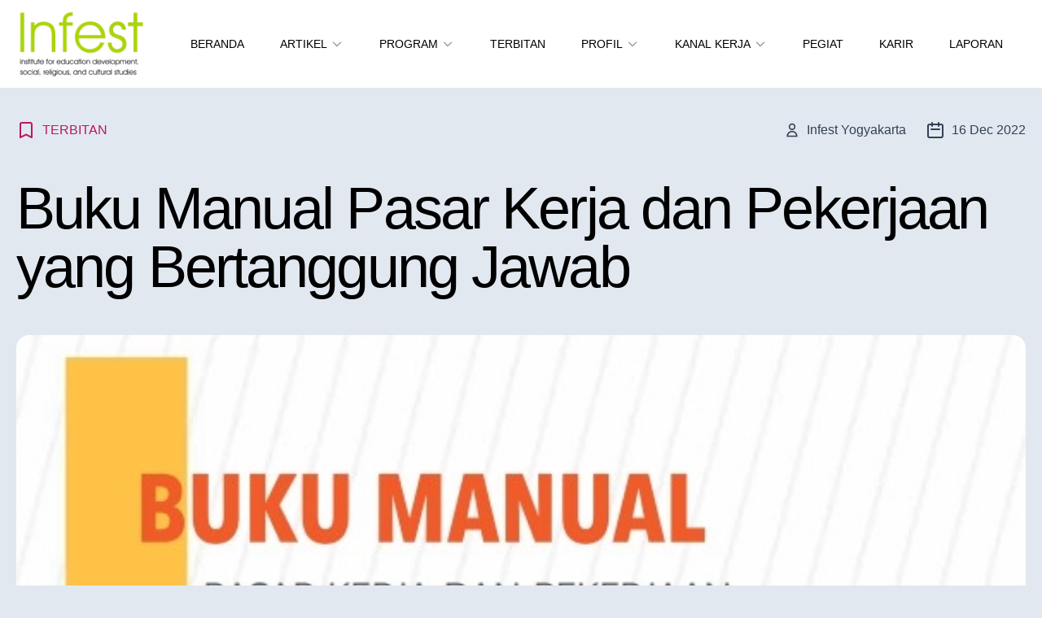

--- FILE ---
content_type: text/html; charset=utf-8
request_url: https://www.infest.or.id/post/buku-manual-pasar-kerja-dan-pekerjaan-yang-bertanggung-jawab
body_size: 11975
content:
<!DOCTYPE html><html lang="en"><head><meta charSet="utf-8"/><meta name="viewport" content="width=device-width"/><link rel="apple-touch-icon" sizes="180x180" href="/favicon/apple-touch-icon.png"/><link rel="icon" type="image/png" sizes="32x32" href="/favicon/favicon-32x32.png"/><link rel="icon" type="image/png" sizes="16x16" href="/favicon/favicon-16x16.png"/><link rel="manifest" href="/favicon/site.webmanifest"/><link rel="mask-icon" href="/favicon/safari-pinned-tab.svg" color="#000000"/><link rel="shortcut icon" href="/favicon/favicon.ico"/><meta name="msapplication-TileColor" content="#000000"/><meta name="msapplication-config" content="/favicon/browserconfig.xml"/><meta name="theme-color" content="#000"/><link rel="alternate" type="application/rss+xml" href="/rss.xml"/><meta property="og:image" content="https://www.infest.or.id/logo-infest.png"/><title>Buku Manual Pasar Kerja dan Pekerjaan yang Bertanggung Jawab - Infest Yogyakarta</title><meta name="robots" content="index,follow"/><meta name="description" content="Buku Manual Pasar Kerja dan Pekerjaan yang Bertanggung Jawab"/><meta name="twitter:card" content="summary"/><meta name="twitter:site" content="@infest_yogyakarta"/><meta name="twitter:creator" content="@infest_yogyakarta"/><meta property="og:title" content="Buku Manual Pasar Kerja dan Pekerjaan yang Bertanggung Jawab - Infest Yogyakarta"/><meta property="og:description" content="Buku Manual Pasar Kerja dan Pekerjaan yang Bertanggung Jawab"/><meta property="og:url" content="https://www.infest.or.id/post/buku-manual-pasar-kerja-dan-pekerjaan-yang-bertanggung-jawab"/><meta property="og:image" content="https://web.infest.or.id/wp-content/uploads/2022/12/Buku-manual.jpg"/><meta property="og:image:alt" content="Buku Manual Pasar Kerja dan Pekerjaan yang Bertanggung Jawab"/><meta property="og:image:type" content="image/jpeg"/><meta property="og:image:width" content="588"/><meta property="og:image:height" content="834"/><meta property="og:site_name" content="Infest Yogyakarta"/><link rel="canonical" href="https://www.infest.or.id/post/buku-manual-pasar-kerja-dan-pekerjaan-yang-bertanggung-jawab"/><script type="application/ld+json">{"@context":"https://schema.org","@type":"NewsArticle","keywords":"","description":"Buku Manual Pasar Kerja dan Pekerjaan yang Bertanggung Jawab","mainEntityOfPage":{"@type":"WebPage","@id":"https://www.infest.or.id/post/buku-manual-pasar-kerja-dan-pekerjaan-yang-bertanggung-jawab"},"headline":"Buku Manual Pasar Kerja dan Pekerjaan yang Bertanggung Jawab | Infest Yogyakarta","image":[{"url":"https://web.infest.or.id/wp-content/uploads/2022/12/Buku-manual.jpg","width":588,"height":834,"alt":"Buku Manual Pasar Kerja dan Pekerjaan yang Bertanggung Jawab","type":"image/jpeg"}],"dateCreated":"2022-12-16T09:57:09+00:00","datePublished":"2022-12-16T09:57:09+00:00","dateModified":"2024-01-19T07:30:51+00:00","publisher":{"@type":"Organization","name":"Infest Yogyakarta","logo":{"@type":"ImageObject","url":"https://www.infest.or.id/logo-infest.png"}},"articleBody":"&lt;p&gt;&lt;a href=&quot;https://web.infest.or.id/wp-content/uploads/2022/12/Buku-manual.jpg&quot;&gt;&lt;img decoding=&quot;async&quot; loading=&quot;lazy&quot; width=&quot;212&quot; height=&quot;300&quot; class=&quot;size-medium wp-image-4128 alignleft&quot; src=&quot;https://web.infest.or.id/wp-content/uploads/2022/12/Buku-manual-212x300.jpg&quot; alt=&quot;Buku Manual Pasar Kerja dan Pekerjaan yang Bertanggung Jawab&quot; srcset=&quot;https://web.infest.or.id/wp-content/uploads/2022/12/Buku-manual-212x300.jpg 212w, https://web.infest.or.id/wp-content/uploads/2022/12/Buku-manual.jpg 588w&quot; sizes=&quot;(max-width: 212px) 100vw, 212px&quot; /&gt;&lt;/a&gt;&lt;strong&gt;Judul&lt;/strong&gt;: Buku Manual Pasar Kerja dan Pekerjaan yang Bertanggung Jawab&lt;br /&gt;\n&lt;strong&gt;Penulis&lt;/strong&gt;: Andriyeni, Nisrina Muthahari, Sofwan Hadi&lt;br /&gt;\n&lt;strong&gt;Pemeriksa Aksara&lt;/strong&gt;: Tim Infest Yogyakarta&lt;br /&gt;\n&lt;strong&gt;Tata Letak&lt;/strong&gt;: Wahyu Widayat&lt;br /&gt;\n&lt;strong&gt;Perancang Sampul&lt;/strong&gt;: Wahyu Widayat&lt;br /&gt;\n82 halaman/21&amp;#215;29 cm&lt;br /&gt;\n&lt;strong&gt;Cetakan pertama&lt;/strong&gt;: 2022&lt;br /&gt;\n&lt;strong&gt;ISBN&lt;/strong&gt;: 978-623-99440-1-8&lt;/p&gt;\n&lt;p&gt;&lt;strong&gt;Sinopsis&lt;br /&gt;\n&lt;/strong&gt;Buku Manual “Pasar Kerja dan Pekerjaan yang Bertanggung Jawab” disusun sebagai rujukan dan bahan bacaan bagi guru Sekolah Menengah dalam mengajarkan tentang dunia kerja, pasar kerja, mekanisme penempatan hak dan kewajiban pekerja kepada siswa untuk mencegah terjadinya eksploitasi.  Materi dalam buku ini terdiri dari empat bab, 1) kerja layak, 2) pasar kerja, 3) rekruitmen tenaga kerja, dan 4) mencegah praktik perbudakan modern. &lt;strong&gt;&lt;br /&gt;\n&lt;/strong&gt;&lt;/p&gt;\n&lt;p&gt;&lt;strong&gt;Kategori&lt;/strong&gt;: sosial ekonomi, ketenagakerjaan, sosial politik, pendidikan&lt;br /&gt;\n&lt;strong&gt;Kata kunci&lt;/strong&gt;: pekerja, negara, sosial&lt;/p&gt;\n&lt;p&gt;&lt;a href=&quot;https://drive.google.com/file/d/1oq5rnjdWaNJqhJeU5gaeTQnJ6fW_X_6Z/view?usp=sharing&quot;&gt;Unduh Buku&lt;/a&gt;&lt;/p&gt;\n"}</script><meta name="next-head-count" content="30"/><script async="" src="https://www.googletagmanager.com/gtag/js?id=G-1TD6XXBM33"></script><script>
            window.dataLayer = window.dataLayer || [];
            function gtag(){dataLayer.push(arguments);}
            gtag('js', new Date());
            gtag('config', 'G-1TD6XXBM33', {
              page_path: window.location.pathname,
            });
          </script><link rel="preconnect" href="https://fonts.gstatic.com" crossorigin /><link rel="preload" href="/_next/static/css/c54c879032a2cde9.css" as="style"/><link rel="stylesheet" href="/_next/static/css/c54c879032a2cde9.css" data-n-g=""/><link rel="preload" href="/_next/static/css/8600ba00a31e87dd.css" as="style"/><link rel="stylesheet" href="/_next/static/css/8600ba00a31e87dd.css" data-n-p=""/><noscript data-n-css=""></noscript><script defer="" nomodule="" src="/_next/static/chunks/polyfills-78c92fac7aa8fdd8.js"></script><script src="/_next/static/chunks/webpack-df4cf1c8d23aa877.js" defer=""></script><script src="/_next/static/chunks/framework-cd0d740fc564686f.js" defer=""></script><script src="/_next/static/chunks/main-9ad224ed1c5fd544.js" defer=""></script><script src="/_next/static/chunks/pages/_app-26b7aff3268a45a6.js" defer=""></script><script src="/_next/static/chunks/237-7ebcc66e93972352.js" defer=""></script><script src="/_next/static/chunks/937-ec035cc2e9fc0652.js" defer=""></script><script src="/_next/static/chunks/795-e45cd2d372506611.js" defer=""></script><script src="/_next/static/chunks/988-d71f434e7b97de54.js" defer=""></script><script src="/_next/static/chunks/pages/post/%5Bslug%5D-b5bedf9e4572b5a7.js" defer=""></script><script src="/_next/static/tPAJ-6k5XaYJ3EeVTxrpg/_buildManifest.js" defer=""></script><script src="/_next/static/tPAJ-6k5XaYJ3EeVTxrpg/_ssgManifest.js" defer=""></script><style id="__jsx-59453031">#nprogress{pointer-events:none;}#nprogress .bar{background:#a0d37b;position:fixed;z-index:9999;top:0;left:0;width:100%;height:3px;}#nprogress .peg{display:block;position:absolute;right:0px;width:100px;height:100%;box-shadow:0 0 10px #a0d37b,0 0 5px #a0d37b;opacity:1;-webkit-transform:rotate(3deg) translate(0px,-4px);-ms-transform:rotate(3deg) translate(0px,-4px);-webkit-transform:rotate(3deg) translate(0px,-4px);-ms-transform:rotate(3deg) translate(0px,-4px);transform:rotate(3deg) translate(0px,-4px);}#nprogress .spinner{display:block;position:fixed;z-index:1031;top:15px;right:15px;}#nprogress .spinner-icon{width:18px;height:18px;box-sizing:border-box;border:solid 2px transparent;border-top-color:#a0d37b;border-left-color:#a0d37b;border-radius:50%;-webkit-animation:nprogresss-spinner 400ms linear infinite;-webkit-animation:nprogress-spinner 400ms linear infinite;animation:nprogress-spinner 400ms linear infinite;}.nprogress-custom-parent{overflow:hidden;position:relative;}.nprogress-custom-parent #nprogress .spinner,.nprogress-custom-parent #nprogress .bar{position:absolute;}@-webkit-keyframes nprogress-spinner{0%{-webkit-transform:rotate(0deg);}100%{-webkit-transform:rotate(360deg);}}@-webkit-keyframes nprogress-spinner{0%{-webkit-transform:rotate(0deg);-ms-transform:rotate(0deg);transform:rotate(0deg);}100%{-webkit-transform:rotate(360deg);-ms-transform:rotate(360deg);transform:rotate(360deg);}}@keyframes nprogress-spinner{0%{-webkit-transform:rotate(0deg);-ms-transform:rotate(0deg);transform:rotate(0deg);}100%{-webkit-transform:rotate(360deg);-ms-transform:rotate(360deg);transform:rotate(360deg);}}</style><style data-href="https://fonts.googleapis.com/css2?family=El+Messiri&display=optional">@font-face{font-family:'El Messiri';font-style:normal;font-weight:400;font-display:optional;src:url(https://fonts.gstatic.com/s/elmessiri/v22/K2FhfZBRmr9vQ1pHEey6GIGo8_pv3myYjuXwe65j.woff) format('woff')}@font-face{font-family:'El Messiri';font-style:normal;font-weight:400;font-display:optional;src:url(https://fonts.gstatic.com/s/elmessiri/v22/K2FhfZBRmr9vQ1pHEey6GIGo8_pv3myYjuXwe55ijDrspLpHh2rHkg.woff) format('woff');unicode-range:U+0600-06FF,U+0750-077F,U+0870-088E,U+0890-0891,U+0897-08E1,U+08E3-08FF,U+200C-200E,U+2010-2011,U+204F,U+2E41,U+FB50-FDFF,U+FE70-FE74,U+FE76-FEFC,U+102E0-102FB,U+10E60-10E7E,U+10EC2-10EC4,U+10EFC-10EFF,U+1EE00-1EE03,U+1EE05-1EE1F,U+1EE21-1EE22,U+1EE24,U+1EE27,U+1EE29-1EE32,U+1EE34-1EE37,U+1EE39,U+1EE3B,U+1EE42,U+1EE47,U+1EE49,U+1EE4B,U+1EE4D-1EE4F,U+1EE51-1EE52,U+1EE54,U+1EE57,U+1EE59,U+1EE5B,U+1EE5D,U+1EE5F,U+1EE61-1EE62,U+1EE64,U+1EE67-1EE6A,U+1EE6C-1EE72,U+1EE74-1EE77,U+1EE79-1EE7C,U+1EE7E,U+1EE80-1EE89,U+1EE8B-1EE9B,U+1EEA1-1EEA3,U+1EEA5-1EEA9,U+1EEAB-1EEBB,U+1EEF0-1EEF1}@font-face{font-family:'El Messiri';font-style:normal;font-weight:400;font-display:optional;src:url(https://fonts.gstatic.com/s/elmessiri/v22/K2FhfZBRmr9vQ1pHEey6GIGo8_pv3myYjuXwe55jjDrspLpHh2rHkg.woff) format('woff');unicode-range:U+0301,U+0400-045F,U+0490-0491,U+04B0-04B1,U+2116}@font-face{font-family:'El Messiri';font-style:normal;font-weight:400;font-display:optional;src:url(https://fonts.gstatic.com/s/elmessiri/v22/K2FhfZBRmr9vQ1pHEey6GIGo8_pv3myYjuXwe55pjDrspLpHh2rHkg.woff) format('woff');unicode-range:U+0100-02BA,U+02BD-02C5,U+02C7-02CC,U+02CE-02D7,U+02DD-02FF,U+0304,U+0308,U+0329,U+1D00-1DBF,U+1E00-1E9F,U+1EF2-1EFF,U+2020,U+20A0-20AB,U+20AD-20C0,U+2113,U+2C60-2C7F,U+A720-A7FF}@font-face{font-family:'El Messiri';font-style:normal;font-weight:400;font-display:optional;src:url(https://fonts.gstatic.com/s/elmessiri/v22/K2FhfZBRmr9vQ1pHEey6GIGo8_pv3myYjuXwe55njDrspLpHh2o.woff) format('woff');unicode-range:U+0000-00FF,U+0131,U+0152-0153,U+02BB-02BC,U+02C6,U+02DA,U+02DC,U+0304,U+0308,U+0329,U+2000-206F,U+20AC,U+2122,U+2191,U+2193,U+2212,U+2215,U+FEFF,U+FFFD}</style></head><body><div id="__next"><div class="min-h-screen bg-slate-200"><main><div class="container mx-auto px-5"><article><div class="pt-10 flex flex-col md:flex-row md:justify-between items-start md:items-center"><div class="flex text-pink-700"><svg xmlns="http://www.w3.org/2000/svg" class="h-6 w-6" fill="none" viewBox="0 0 24 24" stroke="currentColor" stroke-width="2"><path stroke-linecap="round" stroke-linejoin="round" d="M5 5a2 2 0 012-2h10a2 2 0 012 2v16l-7-3.5L5 21V5z"></path></svg><span class="ml-2"><a class="mr-2 hover:text-green-600 uppercase" href="/topik/terbitan">Terbitan</a></span></div><div class="flex justify-start items-start md:justify-around md:items-center text-slate-700 mt-4 md:mt-0"><svg xmlns="http://www.w3.org/2000/svg" class="h-5 w-5 mr-2" fill="none" viewBox="0 0 24 24" stroke="currentColor" stroke-width="2"><path stroke-linecap="round" stroke-linejoin="round" d="M16 7a4 4 0 11-8 0 4 4 0 018 0zM12 14a7 7 0 00-7 7h14a7 7 0 00-7-7z"></path></svg><span class="mr-4">Infest Yogyakarta</span><svg xmlns="http://www.w3.org/2000/svg" class="h-6 w-6 mx-2" fill="none" viewBox="0 0 24 24" stroke="currentColor" stroke-width="2"><path stroke-linecap="round" stroke-linejoin="round" d="M8 7V3m8 4V3m-9 8h10M5 21h14a2 2 0 002-2V7a2 2 0 00-2-2H5a2 2 0 00-2 2v12a2 2 0 002 2z"></path></svg><time dateTime="2022-12-16T09:57:09">16 Dec 2022</time></div></div><h1 class="text-3xl md:text-5xl lg:text-7xl font-light tracking-tighter leading-snug md:leading-none my-6 md:my-12 text-left infest-heading">Buku Manual Pasar Kerja dan Pekerjaan yang Bertanggung Jawab</h1><div class="mb-4 sm:mx-0"><div class="sm:mx-0"><img alt="Cover Image for Buku Manual Pasar Kerja dan Pekerjaan yang Bertanggung Jawab" fallbacksrc="/no-image-placeholder.svg" loading="lazy" width="1920" height="1080" decoding="async" data-nimg="1" class="rounded-2xl" style="color:transparent;object-fit:cover;background-size:cover;background-position:50% 50%;background-repeat:no-repeat;background-image:url(&quot;data:image/svg+xml;charset=utf-8,%3Csvg xmlns=&#x27;http://www.w3.org/2000/svg&#x27; viewBox=&#x27;0 0 1920 1080&#x27;%3E%3Cfilter id=&#x27;b&#x27; color-interpolation-filters=&#x27;sRGB&#x27;%3E%3CfeGaussianBlur stdDeviation=&#x27;20&#x27;/%3E%3CfeColorMatrix values=&#x27;1 0 0 0 0 0 1 0 0 0 0 0 1 0 0 0 0 0 100 -1&#x27; result=&#x27;s&#x27;/%3E%3CfeFlood x=&#x27;0&#x27; y=&#x27;0&#x27; width=&#x27;100%25&#x27; height=&#x27;100%25&#x27;/%3E%3CfeComposite operator=&#x27;out&#x27; in=&#x27;s&#x27;/%3E%3CfeComposite in2=&#x27;SourceGraphic&#x27;/%3E%3CfeGaussianBlur stdDeviation=&#x27;20&#x27;/%3E%3C/filter%3E%3Cimage width=&#x27;100%25&#x27; height=&#x27;100%25&#x27; x=&#x27;0&#x27; y=&#x27;0&#x27; preserveAspectRatio=&#x27;none&#x27; style=&#x27;filter: url(%23b);&#x27; href=&#x27;/no-image-placeholder.svg&#x27;/%3E%3C/svg%3E&quot;)" srcSet="/_next/image?url=https%3A%2F%2Fweb.infest.or.id%2Fwp-content%2Fuploads%2F2022%2F12%2FBuku-manual.jpg&amp;w=1920&amp;q=100 1x, /_next/image?url=https%3A%2F%2Fweb.infest.or.id%2Fwp-content%2Fuploads%2F2022%2F12%2FBuku-manual.jpg&amp;w=3840&amp;q=100 2x" src="/_next/image?url=https%3A%2F%2Fweb.infest.or.id%2Fwp-content%2Fuploads%2F2022%2F12%2FBuku-manual.jpg&amp;w=3840&amp;q=100"/></div></div><div class="max-w-2xl mx-auto"><div class="post-body_content__ye_eq"><p><a href="https://web.infest.or.id/wp-content/uploads/2022/12/Buku-manual.jpg"><img decoding="async" loading="lazy" width="212" height="300" class="size-medium wp-image-4128 alignleft" src="https://web.infest.or.id/wp-content/uploads/2022/12/Buku-manual-212x300.jpg" alt="Buku Manual Pasar Kerja dan Pekerjaan yang Bertanggung Jawab" srcset="https://web.infest.or.id/wp-content/uploads/2022/12/Buku-manual-212x300.jpg 212w, https://web.infest.or.id/wp-content/uploads/2022/12/Buku-manual.jpg 588w" sizes="(max-width: 212px) 100vw, 212px" /></a><strong>Judul</strong>: Buku Manual Pasar Kerja dan Pekerjaan yang Bertanggung Jawab<br />
<strong>Penulis</strong>: Andriyeni, Nisrina Muthahari, Sofwan Hadi<br />
<strong>Pemeriksa Aksara</strong>: Tim Infest Yogyakarta<br />
<strong>Tata Letak</strong>: Wahyu Widayat<br />
<strong>Perancang Sampul</strong>: Wahyu Widayat<br />
82 halaman/21&#215;29 cm<br />
<strong>Cetakan pertama</strong>: 2022<br />
<strong>ISBN</strong>: 978-623-99440-1-8</p>
<p><strong>Sinopsis<br />
</strong>Buku Manual “Pasar Kerja dan Pekerjaan yang Bertanggung Jawab” disusun sebagai rujukan dan bahan bacaan bagi guru Sekolah Menengah dalam mengajarkan tentang dunia kerja, pasar kerja, mekanisme penempatan hak dan kewajiban pekerja kepada siswa untuk mencegah terjadinya eksploitasi.  Materi dalam buku ini terdiri dari empat bab, 1) kerja layak, 2) pasar kerja, 3) rekruitmen tenaga kerja, dan 4) mencegah praktik perbudakan modern. <strong><br />
</strong></p>
<p><strong>Kategori</strong>: sosial ekonomi, ketenagakerjaan, sosial politik, pendidikan<br />
<strong>Kata kunci</strong>: pekerja, negara, sosial</p>
<p><a href="https://drive.google.com/file/d/1oq5rnjdWaNJqhJeU5gaeTQnJ6fW_X_6Z/view?usp=sharing">Unduh Buku</a></p>
</div></div><footer><div class="max-w-2xl mx-auto"><div class="mt-8 text-md text-slate-800"><span class="mr-3 font-bold">Ditandai dengan:</span><a class="mr-3 inline-block font-normal underline hover:text-green-600" href="/tag/negara">negara</a><a class="mr-3 inline-block font-normal underline hover:text-green-600" href="/tag/pekerja">pekerja</a><a class="mr-3 inline-block font-normal underline hover:text-green-600" href="/tag/sosial">sosial</a></div></div></footer></article><hr class="border-accent-1 border-slate-300 mt-14 mb-14"/><section class="pb-14"><h2 class="mb-8 text-4xl md:text-6xl font-bold tracking-tighter leading-tight infest-heading">Artikel Terkait</h2><div class="grid grid-cols-1 md:grid-cols-3 lg:grid-cols-4 md:col-gap-16 lg:col-gap-32 row-gap-20 md:row-gap-32"><div class="bg-white shadow-2xl rounded-lg mb-8 mx-5 flex flex-col justify-stretch"><div class="relative min-h-[10rem] h-full w-full"><img alt="Cover Image for undefined" fallbacksrc="/no-image-placeholder.svg" loading="lazy" decoding="async" data-nimg="fill" class="shadow-slate-800 hover:shadow-black transition-shadow duration-200 rounded-t-lg" style="position:absolute;height:100%;width:100%;left:0;top:0;right:0;bottom:0;object-fit:cover;color:transparent;background-size:cover;background-position:50% 50%;background-repeat:no-repeat;background-image:url(&quot;data:image/svg+xml;charset=utf-8,%3Csvg xmlns=&#x27;http://www.w3.org/2000/svg&#x27; %3E%3Cfilter id=&#x27;b&#x27; color-interpolation-filters=&#x27;sRGB&#x27;%3E%3CfeGaussianBlur stdDeviation=&#x27;20&#x27;/%3E%3CfeColorMatrix values=&#x27;1 0 0 0 0 0 1 0 0 0 0 0 1 0 0 0 0 0 100 -1&#x27; result=&#x27;s&#x27;/%3E%3CfeFlood x=&#x27;0&#x27; y=&#x27;0&#x27; width=&#x27;100%25&#x27; height=&#x27;100%25&#x27;/%3E%3CfeComposite operator=&#x27;out&#x27; in=&#x27;s&#x27;/%3E%3CfeComposite in2=&#x27;SourceGraphic&#x27;/%3E%3CfeGaussianBlur stdDeviation=&#x27;20&#x27;/%3E%3C/filter%3E%3Cimage width=&#x27;100%25&#x27; height=&#x27;100%25&#x27; x=&#x27;0&#x27; y=&#x27;0&#x27; preserveAspectRatio=&#x27;xMidYMid slice&#x27; style=&#x27;filter: url(%23b);&#x27; href=&#x27;/no-image-placeholder.svg&#x27;/%3E%3C/svg%3E&quot;)" sizes="(max-width: 768px) 100vw, (max-width: 1200px) 50vw, 33vw" srcSet="/_next/image?url=https%3A%2F%2Fweb.infest.or.id%2Fwp-content%2Fuploads%2F2024%2F10%2Fdesign-cover-depan-01.jpg&amp;w=256&amp;q=75 256w, /_next/image?url=https%3A%2F%2Fweb.infest.or.id%2Fwp-content%2Fuploads%2F2024%2F10%2Fdesign-cover-depan-01.jpg&amp;w=384&amp;q=75 384w, /_next/image?url=https%3A%2F%2Fweb.infest.or.id%2Fwp-content%2Fuploads%2F2024%2F10%2Fdesign-cover-depan-01.jpg&amp;w=640&amp;q=75 640w, /_next/image?url=https%3A%2F%2Fweb.infest.or.id%2Fwp-content%2Fuploads%2F2024%2F10%2Fdesign-cover-depan-01.jpg&amp;w=750&amp;q=75 750w, /_next/image?url=https%3A%2F%2Fweb.infest.or.id%2Fwp-content%2Fuploads%2F2024%2F10%2Fdesign-cover-depan-01.jpg&amp;w=828&amp;q=75 828w, /_next/image?url=https%3A%2F%2Fweb.infest.or.id%2Fwp-content%2Fuploads%2F2024%2F10%2Fdesign-cover-depan-01.jpg&amp;w=1080&amp;q=75 1080w, /_next/image?url=https%3A%2F%2Fweb.infest.or.id%2Fwp-content%2Fuploads%2F2024%2F10%2Fdesign-cover-depan-01.jpg&amp;w=1200&amp;q=75 1200w, /_next/image?url=https%3A%2F%2Fweb.infest.or.id%2Fwp-content%2Fuploads%2F2024%2F10%2Fdesign-cover-depan-01.jpg&amp;w=1920&amp;q=75 1920w, /_next/image?url=https%3A%2F%2Fweb.infest.or.id%2Fwp-content%2Fuploads%2F2024%2F10%2Fdesign-cover-depan-01.jpg&amp;w=2048&amp;q=75 2048w, /_next/image?url=https%3A%2F%2Fweb.infest.or.id%2Fwp-content%2Fuploads%2F2024%2F10%2Fdesign-cover-depan-01.jpg&amp;w=3840&amp;q=75 3840w" src="/_next/image?url=https%3A%2F%2Fweb.infest.or.id%2Fwp-content%2Fuploads%2F2024%2F10%2Fdesign-cover-depan-01.jpg&amp;w=3840&amp;q=75"/></div><div class="flex items-center p-4"><h3 class="text-lg leading-snug"><a class="hover:underline" href="/post/modul-migrasi-aman-bagi-calon-pmi-dan-anggota-keluarganya">Modul Migrasi Aman Bagi Calon PMI dan Anggota Keluarganya</a></h3></div></div><div class="bg-white shadow-2xl rounded-lg mb-8 mx-5 flex flex-col justify-stretch"><div class="relative min-h-[10rem] h-full w-full"><img alt="Cover Image for undefined" fallbacksrc="/no-image-placeholder.svg" loading="lazy" decoding="async" data-nimg="fill" class="shadow-slate-800 hover:shadow-black transition-shadow duration-200 rounded-t-lg" style="position:absolute;height:100%;width:100%;left:0;top:0;right:0;bottom:0;object-fit:cover;color:transparent;background-size:cover;background-position:50% 50%;background-repeat:no-repeat;background-image:url(&quot;data:image/svg+xml;charset=utf-8,%3Csvg xmlns=&#x27;http://www.w3.org/2000/svg&#x27; %3E%3Cfilter id=&#x27;b&#x27; color-interpolation-filters=&#x27;sRGB&#x27;%3E%3CfeGaussianBlur stdDeviation=&#x27;20&#x27;/%3E%3CfeColorMatrix values=&#x27;1 0 0 0 0 0 1 0 0 0 0 0 1 0 0 0 0 0 100 -1&#x27; result=&#x27;s&#x27;/%3E%3CfeFlood x=&#x27;0&#x27; y=&#x27;0&#x27; width=&#x27;100%25&#x27; height=&#x27;100%25&#x27;/%3E%3CfeComposite operator=&#x27;out&#x27; in=&#x27;s&#x27;/%3E%3CfeComposite in2=&#x27;SourceGraphic&#x27;/%3E%3CfeGaussianBlur stdDeviation=&#x27;20&#x27;/%3E%3C/filter%3E%3Cimage width=&#x27;100%25&#x27; height=&#x27;100%25&#x27; x=&#x27;0&#x27; y=&#x27;0&#x27; preserveAspectRatio=&#x27;xMidYMid slice&#x27; style=&#x27;filter: url(%23b);&#x27; href=&#x27;/no-image-placeholder.svg&#x27;/%3E%3C/svg%3E&quot;)" sizes="(max-width: 768px) 100vw, (max-width: 1200px) 50vw, 33vw" srcSet="/_next/image?url=https%3A%2F%2Fweb.infest.or.id%2Fwp-content%2Fuploads%2F2024%2F01%2FPolicy-Brief-Pemberdayaan-Sosial-Ekonomi-Pekerja-Migran-Indonesia-dan-Keluarganya.jpg&amp;w=256&amp;q=75 256w, /_next/image?url=https%3A%2F%2Fweb.infest.or.id%2Fwp-content%2Fuploads%2F2024%2F01%2FPolicy-Brief-Pemberdayaan-Sosial-Ekonomi-Pekerja-Migran-Indonesia-dan-Keluarganya.jpg&amp;w=384&amp;q=75 384w, /_next/image?url=https%3A%2F%2Fweb.infest.or.id%2Fwp-content%2Fuploads%2F2024%2F01%2FPolicy-Brief-Pemberdayaan-Sosial-Ekonomi-Pekerja-Migran-Indonesia-dan-Keluarganya.jpg&amp;w=640&amp;q=75 640w, /_next/image?url=https%3A%2F%2Fweb.infest.or.id%2Fwp-content%2Fuploads%2F2024%2F01%2FPolicy-Brief-Pemberdayaan-Sosial-Ekonomi-Pekerja-Migran-Indonesia-dan-Keluarganya.jpg&amp;w=750&amp;q=75 750w, /_next/image?url=https%3A%2F%2Fweb.infest.or.id%2Fwp-content%2Fuploads%2F2024%2F01%2FPolicy-Brief-Pemberdayaan-Sosial-Ekonomi-Pekerja-Migran-Indonesia-dan-Keluarganya.jpg&amp;w=828&amp;q=75 828w, /_next/image?url=https%3A%2F%2Fweb.infest.or.id%2Fwp-content%2Fuploads%2F2024%2F01%2FPolicy-Brief-Pemberdayaan-Sosial-Ekonomi-Pekerja-Migran-Indonesia-dan-Keluarganya.jpg&amp;w=1080&amp;q=75 1080w, /_next/image?url=https%3A%2F%2Fweb.infest.or.id%2Fwp-content%2Fuploads%2F2024%2F01%2FPolicy-Brief-Pemberdayaan-Sosial-Ekonomi-Pekerja-Migran-Indonesia-dan-Keluarganya.jpg&amp;w=1200&amp;q=75 1200w, /_next/image?url=https%3A%2F%2Fweb.infest.or.id%2Fwp-content%2Fuploads%2F2024%2F01%2FPolicy-Brief-Pemberdayaan-Sosial-Ekonomi-Pekerja-Migran-Indonesia-dan-Keluarganya.jpg&amp;w=1920&amp;q=75 1920w, /_next/image?url=https%3A%2F%2Fweb.infest.or.id%2Fwp-content%2Fuploads%2F2024%2F01%2FPolicy-Brief-Pemberdayaan-Sosial-Ekonomi-Pekerja-Migran-Indonesia-dan-Keluarganya.jpg&amp;w=2048&amp;q=75 2048w, /_next/image?url=https%3A%2F%2Fweb.infest.or.id%2Fwp-content%2Fuploads%2F2024%2F01%2FPolicy-Brief-Pemberdayaan-Sosial-Ekonomi-Pekerja-Migran-Indonesia-dan-Keluarganya.jpg&amp;w=3840&amp;q=75 3840w" src="/_next/image?url=https%3A%2F%2Fweb.infest.or.id%2Fwp-content%2Fuploads%2F2024%2F01%2FPolicy-Brief-Pemberdayaan-Sosial-Ekonomi-Pekerja-Migran-Indonesia-dan-Keluarganya.jpg&amp;w=3840&amp;q=75"/></div><div class="flex items-center p-4"><h3 class="text-lg leading-snug"><a class="hover:underline" href="/post/policy-brief-pemberdayaan-sosial-ekonomi-bagi-pekerja-migran-indonesia-dan-keluarganya">Policy Brief: Pemberdayaan Sosial Ekonomi bagi Pekerja Migran Indonesia dan Keluarganya</a></h3></div></div><div class="bg-white shadow-2xl rounded-lg mb-8 mx-5 flex flex-col justify-stretch"><div class="relative min-h-[10rem] h-full w-full"><img alt="Cover Image for undefined" fallbacksrc="/no-image-placeholder.svg" loading="lazy" decoding="async" data-nimg="fill" class="shadow-slate-800 hover:shadow-black transition-shadow duration-200 rounded-t-lg" style="position:absolute;height:100%;width:100%;left:0;top:0;right:0;bottom:0;object-fit:cover;color:transparent;background-size:cover;background-position:50% 50%;background-repeat:no-repeat;background-image:url(&quot;data:image/svg+xml;charset=utf-8,%3Csvg xmlns=&#x27;http://www.w3.org/2000/svg&#x27; %3E%3Cfilter id=&#x27;b&#x27; color-interpolation-filters=&#x27;sRGB&#x27;%3E%3CfeGaussianBlur stdDeviation=&#x27;20&#x27;/%3E%3CfeColorMatrix values=&#x27;1 0 0 0 0 0 1 0 0 0 0 0 1 0 0 0 0 0 100 -1&#x27; result=&#x27;s&#x27;/%3E%3CfeFlood x=&#x27;0&#x27; y=&#x27;0&#x27; width=&#x27;100%25&#x27; height=&#x27;100%25&#x27;/%3E%3CfeComposite operator=&#x27;out&#x27; in=&#x27;s&#x27;/%3E%3CfeComposite in2=&#x27;SourceGraphic&#x27;/%3E%3CfeGaussianBlur stdDeviation=&#x27;20&#x27;/%3E%3C/filter%3E%3Cimage width=&#x27;100%25&#x27; height=&#x27;100%25&#x27; x=&#x27;0&#x27; y=&#x27;0&#x27; preserveAspectRatio=&#x27;xMidYMid slice&#x27; style=&#x27;filter: url(%23b);&#x27; href=&#x27;/no-image-placeholder.svg&#x27;/%3E%3C/svg%3E&quot;)" sizes="(max-width: 768px) 100vw, (max-width: 1200px) 50vw, 33vw" srcSet="/_next/image?url=https%3A%2F%2Fweb.infest.or.id%2Fwp-content%2Fuploads%2F2023%2F03%2FCover-buku-SMK.png&amp;w=256&amp;q=75 256w, /_next/image?url=https%3A%2F%2Fweb.infest.or.id%2Fwp-content%2Fuploads%2F2023%2F03%2FCover-buku-SMK.png&amp;w=384&amp;q=75 384w, /_next/image?url=https%3A%2F%2Fweb.infest.or.id%2Fwp-content%2Fuploads%2F2023%2F03%2FCover-buku-SMK.png&amp;w=640&amp;q=75 640w, /_next/image?url=https%3A%2F%2Fweb.infest.or.id%2Fwp-content%2Fuploads%2F2023%2F03%2FCover-buku-SMK.png&amp;w=750&amp;q=75 750w, /_next/image?url=https%3A%2F%2Fweb.infest.or.id%2Fwp-content%2Fuploads%2F2023%2F03%2FCover-buku-SMK.png&amp;w=828&amp;q=75 828w, /_next/image?url=https%3A%2F%2Fweb.infest.or.id%2Fwp-content%2Fuploads%2F2023%2F03%2FCover-buku-SMK.png&amp;w=1080&amp;q=75 1080w, /_next/image?url=https%3A%2F%2Fweb.infest.or.id%2Fwp-content%2Fuploads%2F2023%2F03%2FCover-buku-SMK.png&amp;w=1200&amp;q=75 1200w, /_next/image?url=https%3A%2F%2Fweb.infest.or.id%2Fwp-content%2Fuploads%2F2023%2F03%2FCover-buku-SMK.png&amp;w=1920&amp;q=75 1920w, /_next/image?url=https%3A%2F%2Fweb.infest.or.id%2Fwp-content%2Fuploads%2F2023%2F03%2FCover-buku-SMK.png&amp;w=2048&amp;q=75 2048w, /_next/image?url=https%3A%2F%2Fweb.infest.or.id%2Fwp-content%2Fuploads%2F2023%2F03%2FCover-buku-SMK.png&amp;w=3840&amp;q=75 3840w" src="/_next/image?url=https%3A%2F%2Fweb.infest.or.id%2Fwp-content%2Fuploads%2F2023%2F03%2FCover-buku-SMK.png&amp;w=3840&amp;q=75"/></div><div class="flex items-center p-4"><h3 class="text-lg leading-snug"><a class="hover:underline" href="/post/problematika-smk-dalam-menghadapi-industrialisasi">Penelitian: Problematika SMK dalam Menghadapi Industrialisasi</a></h3></div></div><div class="bg-white shadow-2xl rounded-lg mb-8 mx-5 flex flex-col justify-stretch"><div class="relative min-h-[10rem] h-full w-full"><img alt="Cover Image for undefined" fallbacksrc="/no-image-placeholder.svg" loading="lazy" decoding="async" data-nimg="fill" class="shadow-slate-800 hover:shadow-black transition-shadow duration-200 rounded-t-lg" style="position:absolute;height:100%;width:100%;left:0;top:0;right:0;bottom:0;object-fit:cover;color:transparent;background-size:cover;background-position:50% 50%;background-repeat:no-repeat;background-image:url(&quot;data:image/svg+xml;charset=utf-8,%3Csvg xmlns=&#x27;http://www.w3.org/2000/svg&#x27; %3E%3Cfilter id=&#x27;b&#x27; color-interpolation-filters=&#x27;sRGB&#x27;%3E%3CfeGaussianBlur stdDeviation=&#x27;20&#x27;/%3E%3CfeColorMatrix values=&#x27;1 0 0 0 0 0 1 0 0 0 0 0 1 0 0 0 0 0 100 -1&#x27; result=&#x27;s&#x27;/%3E%3CfeFlood x=&#x27;0&#x27; y=&#x27;0&#x27; width=&#x27;100%25&#x27; height=&#x27;100%25&#x27;/%3E%3CfeComposite operator=&#x27;out&#x27; in=&#x27;s&#x27;/%3E%3CfeComposite in2=&#x27;SourceGraphic&#x27;/%3E%3CfeGaussianBlur stdDeviation=&#x27;20&#x27;/%3E%3C/filter%3E%3Cimage width=&#x27;100%25&#x27; height=&#x27;100%25&#x27; x=&#x27;0&#x27; y=&#x27;0&#x27; preserveAspectRatio=&#x27;xMidYMid slice&#x27; style=&#x27;filter: url(%23b);&#x27; href=&#x27;/no-image-placeholder.svg&#x27;/%3E%3C/svg%3E&quot;)" sizes="(max-width: 768px) 100vw, (max-width: 1200px) 50vw, 33vw" srcSet="/_next/image?url=https%3A%2F%2Fweb.infest.or.id%2Fwp-content%2Fuploads%2F2022%2F12%2FBuku-manual.jpg&amp;w=256&amp;q=75 256w, /_next/image?url=https%3A%2F%2Fweb.infest.or.id%2Fwp-content%2Fuploads%2F2022%2F12%2FBuku-manual.jpg&amp;w=384&amp;q=75 384w, /_next/image?url=https%3A%2F%2Fweb.infest.or.id%2Fwp-content%2Fuploads%2F2022%2F12%2FBuku-manual.jpg&amp;w=640&amp;q=75 640w, /_next/image?url=https%3A%2F%2Fweb.infest.or.id%2Fwp-content%2Fuploads%2F2022%2F12%2FBuku-manual.jpg&amp;w=750&amp;q=75 750w, /_next/image?url=https%3A%2F%2Fweb.infest.or.id%2Fwp-content%2Fuploads%2F2022%2F12%2FBuku-manual.jpg&amp;w=828&amp;q=75 828w, /_next/image?url=https%3A%2F%2Fweb.infest.or.id%2Fwp-content%2Fuploads%2F2022%2F12%2FBuku-manual.jpg&amp;w=1080&amp;q=75 1080w, /_next/image?url=https%3A%2F%2Fweb.infest.or.id%2Fwp-content%2Fuploads%2F2022%2F12%2FBuku-manual.jpg&amp;w=1200&amp;q=75 1200w, /_next/image?url=https%3A%2F%2Fweb.infest.or.id%2Fwp-content%2Fuploads%2F2022%2F12%2FBuku-manual.jpg&amp;w=1920&amp;q=75 1920w, /_next/image?url=https%3A%2F%2Fweb.infest.or.id%2Fwp-content%2Fuploads%2F2022%2F12%2FBuku-manual.jpg&amp;w=2048&amp;q=75 2048w, /_next/image?url=https%3A%2F%2Fweb.infest.or.id%2Fwp-content%2Fuploads%2F2022%2F12%2FBuku-manual.jpg&amp;w=3840&amp;q=75 3840w" src="/_next/image?url=https%3A%2F%2Fweb.infest.or.id%2Fwp-content%2Fuploads%2F2022%2F12%2FBuku-manual.jpg&amp;w=3840&amp;q=75"/></div><div class="flex items-center p-4"><h3 class="text-lg leading-snug"><a class="hover:underline" href="/post/buku-manual-pasar-kerja-dan-pekerjaan-yang-bertanggung-jawab">Buku Manual Pasar Kerja dan Pekerjaan yang Bertanggung Jawab</a></h3></div></div></div></section></div></main></div><footer class="bg-slate-900"><div class="container mx-auto px-5"><div class="py-8 flex flex-col-reverse lg:flex-row items-center justify-around"><div class="flex flex-col lg:w-1/3 text-gray-300"><div class="mt-14 md:mt-0 mb-2 md:mb-10 lg:mb-0 flex flex-col md:flex-row items-start md:items-center pb-4 border-b border-slate-700"><div><img alt="Logo INFEST white" loading="lazy" width="106.552" height="34.975" decoding="async" data-nimg="1" class="" style="color:transparent;background-size:cover;background-position:50% 50%;background-repeat:no-repeat;background-image:url(&quot;data:image/svg+xml;charset=utf-8,%3Csvg xmlns=&#x27;http://www.w3.org/2000/svg&#x27; viewBox=&#x27;0 0 106.552 34.975&#x27;%3E%3Cfilter id=&#x27;b&#x27; color-interpolation-filters=&#x27;sRGB&#x27;%3E%3CfeGaussianBlur stdDeviation=&#x27;20&#x27;/%3E%3CfeColorMatrix values=&#x27;1 0 0 0 0 0 1 0 0 0 0 0 1 0 0 0 0 0 100 -1&#x27; result=&#x27;s&#x27;/%3E%3CfeFlood x=&#x27;0&#x27; y=&#x27;0&#x27; width=&#x27;100%25&#x27; height=&#x27;100%25&#x27;/%3E%3CfeComposite operator=&#x27;out&#x27; in=&#x27;s&#x27;/%3E%3CfeComposite in2=&#x27;SourceGraphic&#x27;/%3E%3CfeGaussianBlur stdDeviation=&#x27;20&#x27;/%3E%3C/filter%3E%3Cimage width=&#x27;100%25&#x27; height=&#x27;100%25&#x27; x=&#x27;0&#x27; y=&#x27;0&#x27; preserveAspectRatio=&#x27;none&#x27; style=&#x27;filter: url(%23b);&#x27; href=&#x27;/no-image-placeholder.svg&#x27;/%3E%3C/svg%3E&quot;)" src="/logo-infest-white.svg"/></div><div class="text-sm text-white mt-3 md:mt-0 md:ml-4">Lembaga Kajian Pengembangan Pendidikan, Sosial, Agama dan Kebudayaan</div></div><div class="mt-4 text-sm"><div class="flex flex-row"><a rel="nofollow" class="text-slate-500 hover:text-white" href="https://goo.gl/maps/nkLXb5iQ7tfcg3YH7"><svg xmlns="http://www.w3.org/2000/svg" class="h-6 w-6" fill="none" viewBox="0 0 24 24" stroke="currentColor" stroke-width="2"><path stroke-linecap="round" stroke-linejoin="round" d="M17.657 16.657L13.414 20.9a1.998 1.998 0 01-2.827 0l-4.244-4.243a8 8 0 1111.314 0z"></path><path stroke-linecap="round" stroke-linejoin="round" d="M15 11a3 3 0 11-6 0 3 3 0 016 0z"></path></svg></a><div class="ml-4">Jl. Wonocatur Gg. Menur No.456, RT.11/RW.35, Banguntapan, Kec. Banguntapan, Bantul, Daerah Istimewa Yogyakarta 55198.</div></div><div class="flex flex-row items-center my-3"><a rel="nofollow" class="text-slate-500 hover:text-white" href="tel:+62274380839"><svg xmlns="http://www.w3.org/2000/svg" class="h-6 w-6" fill="none" viewBox="0 0 24 24" stroke="currentColor" stroke-width="2"><path stroke-linecap="round" stroke-linejoin="round" d="M3 5a2 2 0 012-2h3.28a1 1 0 01.948.684l1.498 4.493a1 1 0 01-.502 1.21l-2.257 1.13a11.042 11.042 0 005.516 5.516l1.13-2.257a1 1 0 011.21-.502l4.493 1.498a1 1 0 01.684.949V19a2 2 0 01-2 2h-1C9.716 21 3 14.284 3 6V5z"></path></svg></a><div class="ml-4">(+62) 274-380839</div></div><div class="flex flex-row items-center my-3"><a rel="nofollow" class="text-slate-500 hover:text-white" href="mailto:info@infest.or.id"><svg xmlns="http://www.w3.org/2000/svg" class="h-6 w-6" fill="none" viewBox="0 0 24 24" stroke="currentColor" stroke-width="2"><path stroke-linecap="round" stroke-linejoin="round" d="M3 8l7.89 5.26a2 2 0 002.22 0L21 8M5 19h14a2 2 0 002-2V7a2 2 0 00-2-2H5a2 2 0 00-2 2v10a2 2 0 002 2z"></path></svg></a><div class="ml-4">info@infest.or.id</div></div></div></div><div class="lg:w-1/3 text-white flex flex-col self-start mt-14 md:mt-0"><div class="mx-auto max-w-full flex flex-col self-start justify-start items-start"><h2 class="text-xl font-bold mb-4">Pintasan</h2><ul class="w-auto"><li class="flex items-center"><svg xmlns="http://www.w3.org/2000/svg" class="h-4 w-4" fill="none" viewBox="0 0 24 24" stroke="currentColor" stroke-width="2"><path stroke-linecap="round" stroke-linejoin="round" d="M9 5l7 7-7 7"></path></svg><a class="ml-3 py-2 hover:underline" href="/page/tentang-infest">Tentang Kami</a></li><li class="flex items-center"><svg xmlns="http://www.w3.org/2000/svg" class="h-4 w-4" fill="none" viewBox="0 0 24 24" stroke="currentColor" stroke-width="2"><path stroke-linecap="round" stroke-linejoin="round" d="M9 5l7 7-7 7"></path></svg><a class="ml-3 py-2 hover:underline" href="/page/hubungi-kami">Hubungi Kami</a></li><li class="flex items-center"><svg xmlns="http://www.w3.org/2000/svg" class="h-4 w-4" fill="none" viewBox="0 0 24 24" stroke="currentColor" stroke-width="2"><path stroke-linecap="round" stroke-linejoin="round" d="M9 5l7 7-7 7"></path></svg><a class="ml-3 py-2 hover:underline" href="/page/mitra">Mitra</a></li><li class="flex items-center"><svg xmlns="http://www.w3.org/2000/svg" class="h-4 w-4" fill="none" viewBox="0 0 24 24" stroke="currentColor" stroke-width="2"><path stroke-linecap="round" stroke-linejoin="round" d="M9 5l7 7-7 7"></path></svg><a class="ml-3 py-2 hover:underline" href="/topik/karir"><span>Karir</span>  <span class="ml-3 text-yellow-500">We are Hiring</span></a></li></ul></div></div><div class="flex flex-col items-center lg:pl-4 lg:w-1/3 mt-4 md:mt-0"><div class="flex justify-between items-center cursor-pointer hover:bg-slate-800 w-80 md:w-96 border border-slate-700 rounded-full pl-2 my-5"><div class="flex"><svg xmlns="http://www.w3.org/2000/svg" class="h-6 w-6 text-gray-600" fill="none" viewBox="0 0 24 24" stroke="currentColor" stroke-width="2"><path stroke-linecap="round" stroke-linejoin="round" d="M21 21l-6-6m2-5a7 7 0 11-14 0 7 7 0 0114 0z"></path></svg><span class="text-gray-600 ml-3">Apa yang Anda cari?</span></div><button type="button" class="px-4 py-2 text-sm font-medium text-white bg-yellow-600 rounded-r-full hover:bg-opacity-30 focus:outline-none focus-visible:ring-2 focus-visible:ring-white focus-visible:ring-opacity-75">Cari</button></div><a class="flex flex-row text-white items-center hover:underline mt-2" target="_blank" href="https://en.infest.or.id"><svg xmlns="http://www.w3.org/2000/svg" class="h-8 w-8 text-yellow-500" fill="currentColor" viewBox="0 0 640 512" stroke="currentColor"><path stroke-linecap="round" stroke-linejoin="round" d="M0 128C0 92.7 28.7 64 64 64H256h48 16H576c35.3 0 64 28.7 64 64V384c0 35.3-28.7 64-64 64H320 304 256 64c-35.3 0-64-28.7-64-64V128zm320 0V384H576V128H320zM178.3 175.9c-3.2-7.2-10.4-11.9-18.3-11.9s-15.1 4.7-18.3 11.9l-64 144c-4.5 10.1 .1 21.9 10.2 26.4s21.9-.1 26.4-10.2l8.9-20.1h73.6l8.9 20.1c4.5 10.1 16.3 14.6 26.4 10.2s14.6-16.3 10.2-26.4l-64-144zM160 233.2L179 276H141l19-42.8zM448 164c11 0 20 9 20 20v4h44 16c11 0 20 9 20 20s-9 20-20 20h-2l-1.6 4.5c-8.9 24.4-22.4 46.6-39.6 65.4c.9 .6 1.8 1.1 2.7 1.6l18.9 11.3c9.5 5.7 12.5 18 6.9 27.4s-18 12.5-27.4 6.9l-18.9-11.3c-4.5-2.7-8.8-5.5-13.1-8.5c-10.6 7.5-21.9 14-34 19.4l-3.6 1.6c-10.1 4.5-21.9-.1-26.4-10.2s.1-21.9 10.2-26.4l3.6-1.6c6.4-2.9 12.6-6.1 18.5-9.8l-12.2-12.2c-7.8-7.8-7.8-20.5 0-28.3s20.5-7.8 28.3 0l14.6 14.6 .5 .5c12.4-13.1 22.5-28.3 29.8-45H448 376c-11 0-20-9-20-20s9-20 20-20h52v-4c0-11 9-20 20-20z"></path></svg><span class="ml-2">Our site in English</span></a><div class="w-full flex flex-row justify-between md:justify-center items-center mt-14 mr-4 text-white hover:text-blue-900" rel="nofollow"><a href="https://www.facebook.com/infest.yogyakarta"><svg xmlns="http://www.w3.org/2000/svg" class="w-8 h-8" fill="currentColor" stroke="currentColor" stroke-width="2" viewBox="0 0 512 512"><path d="M504 256C504 119 393 8 256 8S8 119 8 256c0 123.78 90.69 226.38 209.25 245V327.69h-63V256h63v-54.64c0-62.15 37-96.48 93.67-96.48 27.14 0 55.52 4.84 55.52 4.84v61h-31.28c-30.8 0-40.41 19.12-40.41 38.73V256h68.78l-11 71.69h-57.78V501C413.31 482.38 504 379.78 504 256z" stroke-linecap="round" stroke-linejoin="round"></path></svg></a><a rel="nofollow" class="mx-4 text-white hover:text-pink-700" href="https://www.instagram.com/infest_yogyakarta/"><svg xmlns="http://www.w3.org/2000/svg" class="w-8 h-8" fill="currentColor" stroke="currentColor" stroke-width="2" viewBox="0 0 448 512"><path stroke-linecap="round" stroke-linejoin="round" d="M224.1 141c-63.6 0-114.9 51.3-114.9 114.9s51.3 114.9 114.9 114.9S339 319.5 339 255.9 287.7 141 224.1 141zm0 189.6c-41.1 0-74.7-33.5-74.7-74.7s33.5-74.7 74.7-74.7 74.7 33.5 74.7 74.7-33.6 74.7-74.7 74.7zm146.4-194.3c0 14.9-12 26.8-26.8 26.8-14.9 0-26.8-12-26.8-26.8s12-26.8 26.8-26.8 26.8 12 26.8 26.8zm76.1 27.2c-1.7-35.9-9.9-67.7-36.2-93.9-26.2-26.2-58-34.4-93.9-36.2-37-2.1-147.9-2.1-184.9 0-35.8 1.7-67.6 9.9-93.9 36.1s-34.4 58-36.2 93.9c-2.1 37-2.1 147.9 0 184.9 1.7 35.9 9.9 67.7 36.2 93.9s58 34.4 93.9 36.2c37 2.1 147.9 2.1 184.9 0 35.9-1.7 67.7-9.9 93.9-36.2 26.2-26.2 34.4-58 36.2-93.9 2.1-37 2.1-147.8 0-184.8zM398.8 388c-7.8 19.6-22.9 34.7-42.6 42.6-29.5 11.7-99.5 9-132.1 9s-102.7 2.6-132.1-9c-19.6-7.8-34.7-22.9-42.6-42.6-11.7-29.5-9-99.5-9-132.1s-2.6-102.7 9-132.1c7.8-19.6 22.9-34.7 42.6-42.6 29.5-11.7 99.5-9 132.1-9s102.7-2.6 132.1 9c19.6 7.8 34.7 22.9 42.6 42.6 11.7 29.5 9 99.5 9 132.1s2.7 102.7-9 132.1z"></path></svg></a><a rel="nofollow" class="mx-4 text-white hover:text-blue-400" href="https://twitter.com/infest_jogja"><svg xmlns="http://www.w3.org/2000/svg" class="w-8 h-8" fill="currentColor" stroke="currentColor" stroke-width="2" viewBox="0 0 512 512"><path stroke-linecap="round" stroke-linejoin="round" d="M459.37 151.716c.325 4.548.325 9.097.325 13.645 0 138.72-105.583 298.558-298.558 298.558-59.452 0-114.68-17.219-161.137-47.106 8.447.974 16.568 1.299 25.34 1.299 49.055 0 94.213-16.568 130.274-44.832-46.132-.975-84.792-31.188-98.112-72.772 6.498.974 12.995 1.624 19.818 1.624 9.421 0 18.843-1.3 27.614-3.573-48.081-9.747-84.143-51.98-84.143-102.985v-1.299c13.969 7.797 30.214 12.67 47.431 13.319-28.264-18.843-46.781-51.005-46.781-87.391 0-19.492 5.197-37.36 14.294-52.954 51.655 63.675 129.3 105.258 216.365 109.807-1.624-7.797-2.599-15.918-2.599-24.04 0-57.828 46.782-104.934 104.934-104.934 30.213 0 57.502 12.67 76.67 33.137 23.715-4.548 46.456-13.32 66.599-25.34-7.798 24.366-24.366 44.833-46.132 57.827 21.117-2.273 41.584-8.122 60.426-16.243-14.292 20.791-32.161 39.308-52.628 54.253z"></path></svg></a><a rel="nofollow" class="ml-4 text-white hover:text-red-500" href="https://www.youtube.com/user/Infestnet"><svg xmlns="http://www.w3.org/2000/svg" class="w-8 h-8" fill="currentColor" stroke="currentColor" stroke-width="2" viewBox="0 0 576 512"><path stroke-linecap="round" stroke-linejoin="round" d="M549.655 124.083c-6.281-23.65-24.787-42.276-48.284-48.597C458.781 64 288 64 288 64S117.22 64 74.629 75.486c-23.497 6.322-42.003 24.947-48.284 48.597-11.412 42.867-11.412 132.305-11.412 132.305s0 89.438 11.412 132.305c6.281 23.65 24.787 41.5 48.284 47.821C117.22 448 288 448 288 448s170.78 0 213.371-11.486c23.497-6.321 42.003-24.171 48.284-47.821 11.412-42.867 11.412-132.305 11.412-132.305s0-89.438-11.412-132.305zm-317.51 213.508V175.185l142.739 81.205-142.739 81.201z"></path></svg></a></div></div></div></div></footer></div><script id="__NEXT_DATA__" type="application/json">{"props":{"pageProps":{"preview":false,"post":{"id":"cG9zdDo0MTI3","databaseId":4127,"title":"Buku Manual Pasar Kerja dan Pekerjaan yang Bertanggung Jawab","excerpt":"\u003cp\u003eJudul: Buku Manual Pasar Kerja dan Pekerjaan yang Bertanggung Jawab Penulis: Andriyeni, Nisrina Muthahari, Sofwan Hadi Pemeriksa Aksara: Tim Infest Yogyakarta Tata Letak: Wahyu Widayat Perancang Sampul: Wahyu Widayat 82 halaman/21\u0026#215;29 cm Cetakan pertama: 2022 ISBN: 978-623-99440-1-8 Sinopsis Buku Manual “Pasar Kerja dan Pekerjaan yang Bertanggung Jawab” disusun sebagai rujukan dan bahan bacaan bagi guru [\u0026hellip;]\u003c/p\u003e\n","slug":"buku-manual-pasar-kerja-dan-pekerjaan-yang-bertanggung-jawab","date":"2022-12-16T09:57:09","featuredImage":{"node":{"sourceUrl":"https://web.infest.or.id/wp-content/uploads/2022/12/Buku-manual.jpg","altText":"Buku Manual Pasar Kerja dan Pekerjaan yang Bertanggung Jawab","mimeType":"image/jpeg","mediaDetails":{"file":"2022/12/Buku-manual.jpg","height":834,"width":588}}},"author":{"node":{"name":"Infest Administrator","firstName":"Infest","lastName":"Yogyakarta","avatar":{"url":"https://secure.gravatar.com/avatar/b7f1aeb33f257ed256417e851627bf0d?s=96\u0026d=mm\u0026r=g"}}},"categories":{"edges":[{"node":{"databaseId":76,"id":"dGVybTo3Ng==","name":"Terbitan","slug":"terbitan"}}]},"tags":{"edges":[{"node":{"databaseId":808,"id":"dGVybTo4MDg=","name":"negara","slug":"negara"}},{"node":{"databaseId":807,"id":"dGVybTo4MDc=","name":"pekerja","slug":"pekerja"}},{"node":{"databaseId":809,"id":"dGVybTo4MDk=","name":"sosial","slug":"sosial"}}]},"content":"\u003cp\u003e\u003ca href=\"https://web.infest.or.id/wp-content/uploads/2022/12/Buku-manual.jpg\"\u003e\u003cimg decoding=\"async\" loading=\"lazy\" width=\"212\" height=\"300\" class=\"size-medium wp-image-4128 alignleft\" src=\"https://web.infest.or.id/wp-content/uploads/2022/12/Buku-manual-212x300.jpg\" alt=\"Buku Manual Pasar Kerja dan Pekerjaan yang Bertanggung Jawab\" srcset=\"https://web.infest.or.id/wp-content/uploads/2022/12/Buku-manual-212x300.jpg 212w, https://web.infest.or.id/wp-content/uploads/2022/12/Buku-manual.jpg 588w\" sizes=\"(max-width: 212px) 100vw, 212px\" /\u003e\u003c/a\u003e\u003cstrong\u003eJudul\u003c/strong\u003e: Buku Manual Pasar Kerja dan Pekerjaan yang Bertanggung Jawab\u003cbr /\u003e\n\u003cstrong\u003ePenulis\u003c/strong\u003e: Andriyeni, Nisrina Muthahari, Sofwan Hadi\u003cbr /\u003e\n\u003cstrong\u003ePemeriksa Aksara\u003c/strong\u003e: Tim Infest Yogyakarta\u003cbr /\u003e\n\u003cstrong\u003eTata Letak\u003c/strong\u003e: Wahyu Widayat\u003cbr /\u003e\n\u003cstrong\u003ePerancang Sampul\u003c/strong\u003e: Wahyu Widayat\u003cbr /\u003e\n82 halaman/21\u0026#215;29 cm\u003cbr /\u003e\n\u003cstrong\u003eCetakan pertama\u003c/strong\u003e: 2022\u003cbr /\u003e\n\u003cstrong\u003eISBN\u003c/strong\u003e: 978-623-99440-1-8\u003c/p\u003e\n\u003cp\u003e\u003cstrong\u003eSinopsis\u003cbr /\u003e\n\u003c/strong\u003eBuku Manual “Pasar Kerja dan Pekerjaan yang Bertanggung Jawab” disusun sebagai rujukan dan bahan bacaan bagi guru Sekolah Menengah dalam mengajarkan tentang dunia kerja, pasar kerja, mekanisme penempatan hak dan kewajiban pekerja kepada siswa untuk mencegah terjadinya eksploitasi.  Materi dalam buku ini terdiri dari empat bab, 1) kerja layak, 2) pasar kerja, 3) rekruitmen tenaga kerja, dan 4) mencegah praktik perbudakan modern. \u003cstrong\u003e\u003cbr /\u003e\n\u003c/strong\u003e\u003c/p\u003e\n\u003cp\u003e\u003cstrong\u003eKategori\u003c/strong\u003e: sosial ekonomi, ketenagakerjaan, sosial politik, pendidikan\u003cbr /\u003e\n\u003cstrong\u003eKata kunci\u003c/strong\u003e: pekerja, negara, sosial\u003c/p\u003e\n\u003cp\u003e\u003ca href=\"https://drive.google.com/file/d/1oq5rnjdWaNJqhJeU5gaeTQnJ6fW_X_6Z/view?usp=sharing\"\u003eUnduh Buku\u003c/a\u003e\u003c/p\u003e\n","seo":{"canonical":"","cornerstone":false,"focuskw":"","metaDesc":"Buku Manual Pasar Kerja dan Pekerjaan yang Bertanggung Jawab","metaKeywords":"","metaRobotsNofollow":"follow","metaRobotsNoindex":"noindex","opengraphAuthor":"","opengraphDescription":"Buku Manual Pasar Kerja dan Pekerjaan yang Bertanggung Jawab","opengraphModifiedTime":"2024-01-19T07:30:51+00:00","opengraphPublishedTime":"2022-12-16T09:57:09+00:00","opengraphPublisher":"","opengraphSiteName":"Infest Yogyakarta","opengraphTitle":"Buku Manual Pasar Kerja dan Pekerjaan yang Bertanggung Jawab - Infest Yogyakarta","opengraphType":"article","opengraphUrl":"https://web.infest.or.id/2022/12/16/buku-manual-pasar-kerja-dan-pekerjaan-yang-bertanggung-jawab/","readingTime":1,"title":"Buku Manual Pasar Kerja dan Pekerjaan yang Bertanggung Jawab - Infest Yogyakarta","twitterDescription":"","twitterTitle":""}},"posts":[{"node":{"title":"Modul Migrasi Aman Bagi Calon PMI dan Anggota Keluarganya","excerpt":"\u003cp\u003eJudul: Modul Migrasi Aman Bagi Calon PMI dan Anggota Keluarganya Penulis: Muhammad Irsyadul Ibad, Muhammad Sofwan Hadi, Nisrina Muthahari Editor: TIM INFEST Yogyakarta Penyunting: TIM INFEST Yogyakarta Penata Letak \u0026amp; Sampul: Wahyu Widayat Penerbit: INFEST Yogyakarta Cetakan pertama: 2024 Sinopsis: Buku “Modul Migrasi Aman Bagi Calon PMI dan Anggota Keluarganya” disusun untuk membekali fasilitator migrasi [\u0026hellip;]\u003c/p\u003e\n","slug":"modul-migrasi-aman-bagi-calon-pmi-dan-anggota-keluarganya","date":"2024-10-17T08:04:52","featuredImage":{"node":{"sourceUrl":"https://web.infest.or.id/wp-content/uploads/2024/10/design-cover-depan-01.jpg","altText":"","mimeType":"image/jpeg","mediaDetails":{"file":"2024/10/design-cover-depan-01.jpg","height":2481,"width":1749}}},"author":{"node":{"name":"Nisrina Mutahari","firstName":"Nisrina","lastName":"Mutahari","avatar":{"url":"https://secure.gravatar.com/avatar/7c54feb7a5207245d55c484af8649915?s=96\u0026d=mm\u0026r=g"}}}}},{"node":{"title":"Policy Brief: Pemberdayaan Sosial Ekonomi bagi Pekerja Migran Indonesia dan Keluarganya","excerpt":"\u003cp\u003eAda pelbagai faktor pendorong dan penarik adanya migrasi pekerja migran Indonesia ke luar negeri. Kondisi ekonomi masih menjadi faktor pendorong dominan yang mendorong masyarakat untuk bekerja ke luar negeri. Terlebih karena minimnya lapangan kerja, ketimpangan ekonomi, serta perbedaan tingkat upah antara negara asal dan negara tujuan. Orang rela bekerja jauh dari keluarga supaya bisa mendapatkan [\u0026hellip;]\u003c/p\u003e\n","slug":"policy-brief-pemberdayaan-sosial-ekonomi-bagi-pekerja-migran-indonesia-dan-keluarganya","date":"2024-01-19T07:43:23","featuredImage":{"node":{"sourceUrl":"https://web.infest.or.id/wp-content/uploads/2024/01/Policy-Brief-Pemberdayaan-Sosial-Ekonomi-Pekerja-Migran-Indonesia-dan-Keluarganya.jpg","altText":"","mimeType":"image/jpeg","mediaDetails":{"file":"2024/01/Policy-Brief-Pemberdayaan-Sosial-Ekonomi-Pekerja-Migran-Indonesia-dan-Keluarganya.jpg","height":600,"width":441}}},"author":{"node":{"name":"Infest Administrator","firstName":"Infest","lastName":"Yogyakarta","avatar":{"url":"https://secure.gravatar.com/avatar/b7f1aeb33f257ed256417e851627bf0d?s=96\u0026d=mm\u0026r=g"}}}}},{"node":{"title":"Penelitian: Problematika SMK dalam Menghadapi Industrialisasi","excerpt":"\u003cp\u003eJudul: Problematika SMK dalam Menghadapi Industrialisasi: Degradasi Keterampilan dan Dilema Posisionalitas Penulis: Pamungkas A Dewanto; Muhammad Sofwan Hadi Pemeriksa Aksara: Achmad Choirudin Tata Letak: Wahyu Widayat Perancang Sampul: Wahyu Widayat Tebal: 62 halaman Ukuran: 21 x 29 cm Cetakan pertama: 2022 ISBN: masih dalam proses Sinopsis: Ditinjau dari kajian perburuhan, kajian pembangunan, ataupun pendekatan pengampu [\u0026hellip;]\u003c/p\u003e\n","slug":"problematika-smk-dalam-menghadapi-industrialisasi","date":"2023-03-21T08:32:48","featuredImage":{"node":{"sourceUrl":"https://web.infest.or.id/wp-content/uploads/2023/03/Cover-buku-SMK.png","altText":"","mimeType":"image/png","mediaDetails":{"file":"2023/03/Cover-buku-SMK.png","height":525,"width":397}}},"author":{"node":{"name":"Infest Administrator","firstName":"Infest","lastName":"Yogyakarta","avatar":{"url":"https://secure.gravatar.com/avatar/b7f1aeb33f257ed256417e851627bf0d?s=96\u0026d=mm\u0026r=g"}}}}},{"node":{"title":"Buku Manual Pasar Kerja dan Pekerjaan yang Bertanggung Jawab","excerpt":"\u003cp\u003eJudul: Buku Manual Pasar Kerja dan Pekerjaan yang Bertanggung Jawab Penulis: Andriyeni, Nisrina Muthahari, Sofwan Hadi Pemeriksa Aksara: Tim Infest Yogyakarta Tata Letak: Wahyu Widayat Perancang Sampul: Wahyu Widayat 82 halaman/21\u0026#215;29 cm Cetakan pertama: 2022 ISBN: 978-623-99440-1-8 Sinopsis Buku Manual “Pasar Kerja dan Pekerjaan yang Bertanggung Jawab” disusun sebagai rujukan dan bahan bacaan bagi guru [\u0026hellip;]\u003c/p\u003e\n","slug":"buku-manual-pasar-kerja-dan-pekerjaan-yang-bertanggung-jawab","date":"2022-12-16T09:57:09","featuredImage":{"node":{"sourceUrl":"https://web.infest.or.id/wp-content/uploads/2022/12/Buku-manual.jpg","altText":"Buku Manual Pasar Kerja dan Pekerjaan yang Bertanggung Jawab","mimeType":"image/jpeg","mediaDetails":{"file":"2022/12/Buku-manual.jpg","height":834,"width":588}}},"author":{"node":{"name":"Infest Administrator","firstName":"Infest","lastName":"Yogyakarta","avatar":{"url":"https://secure.gravatar.com/avatar/b7f1aeb33f257ed256417e851627bf0d?s=96\u0026d=mm\u0026r=g"}}}}}],"navMenus":{"topMenu":[{"id":"cG9zdDoxMTEw","title":null,"url":"https://web.infest.or.id/hubungi-kami/","label":"Hubungi Kami","path":"/hubungi-kami/","parentId":null,"connectedNode":{"type":"PAGE","connectedId":61,"slug":"hubungi-kami"},"children":[]},{"id":"cG9zdDoxMTEx","title":null,"url":"https://web.infest.or.id/tentang-infest/","label":"Tentang infest","path":"/tentang-infest/","parentId":null,"connectedNode":{"type":"PAGE","connectedId":57,"slug":"tentang-infest"},"children":[]},{"id":"cG9zdDozOTg4","title":null,"url":"https://foto.infest.or.id","label":"Galeri","path":"https://foto.infest.or.id","parentId":null,"connectedNode":{},"children":[]},{"id":"cG9zdDozMzc2","title":"Switch Languages","url":"#qtransLangSwLM#","label":"Switch Language","path":"#qtransLangSwLM#","parentId":null,"connectedNode":{},"children":[]}],"mainMenu":[{"id":"cG9zdDoxMDk5","title":null,"url":"https://infest.or.id","label":"Beranda","path":null,"parentId":null,"connectedNode":{},"children":[]},{"id":"cG9zdDo0MTg3","title":null,"url":"#","label":"Artikel","path":"#","parentId":null,"connectedNode":{},"children":[{"id":"cG9zdDo0MTg4","title":null,"url":"https://web.infest.or.id/topik/berita-kegiatan/","label":"Berita","path":"/topik/berita-kegiatan/","parentId":"cG9zdDo0MTg3","connectedNode":{"type":"CATEGORY","connectedId":3,"slug":"berita-kegiatan"}},{"id":"cG9zdDoxMzQ1","title":null,"url":"https://web.infest.or.id/topik/berita-kegiatan/catatan-pengetahuan/","label":"Catatan Pengetahuan","path":"/topik/berita-kegiatan/catatan-pengetahuan/","parentId":"cG9zdDo0MTg3","connectedNode":{"type":"CATEGORY","connectedId":209,"slug":"catatan-pengetahuan"}}]},{"id":"cG9zdDoxMTAy","title":null,"url":"https://web.infest.or.id/program/","label":"Program","path":"/program/","parentId":null,"connectedNode":{"type":"PAGE","connectedId":934,"slug":"program"},"children":[{"id":"cG9zdDoxMTAz","title":null,"url":"https://web.infest.or.id/program/aplikasi-mitra/","label":"Perbaikan Tata Kelola Pemerintahan Desa","path":"/program/aplikasi-mitra/","parentId":"cG9zdDoxMTAy","connectedNode":{"type":"PAGE","connectedId":945,"slug":"aplikasi-mitra"}},{"id":"cG9zdDoxMTA1","title":null,"url":"https://web.infest.or.id/program/jgos/","label":"JGOS (Jogja Goes Open Source)","path":"/program/jgos/","parentId":"cG9zdDoxMTAy","connectedNode":{"type":"PAGE","connectedId":941,"slug":"jgos"}},{"id":"cG9zdDoxMTA2","title":null,"url":"https://web.infest.or.id/program/pusat-sumber-daya-buruh-migran/","label":"PSDBM (Pusat Sumber Daya Buruh Migran)","path":"/program/pusat-sumber-daya-buruh-migran/","parentId":"cG9zdDoxMTAy","connectedNode":{"type":"PAGE","connectedId":937,"slug":"pusat-sumber-daya-buruh-migran"}},{"id":"cG9zdDoxMTA3","title":null,"url":"https://web.infest.or.id/program/sekolah-pembaruan-desa/","label":"Sekolah Desa","path":"/program/sekolah-pembaruan-desa/","parentId":"cG9zdDoxMTAy","connectedNode":{"type":"PAGE","connectedId":947,"slug":"sekolah-pembaruan-desa"}},{"id":"cG9zdDoxMjE3","title":null,"url":"https://web.infest.or.id/program/tik-untuk-gerakan-sosial/","label":"TIK untuk Gerakan Sosial","path":"/program/tik-untuk-gerakan-sosial/","parentId":"cG9zdDoxMTAy","connectedNode":{"type":"PAGE","connectedId":1215,"slug":"tik-untuk-gerakan-sosial"}},{"id":"cG9zdDoxOTI3","title":null,"url":"https://web.infest.or.id/sekolahsore/","label":"Sekolah Sore Infest","path":"/sekolahsore/","parentId":"cG9zdDoxMTAy","connectedNode":{"type":"PAGE","connectedId":1920,"slug":"sekolahsore"}}]},{"id":"cG9zdDoxMTA5","title":null,"url":"https://web.infest.or.id/topik/terbitan/","label":"Terbitan","path":"/topik/terbitan/","parentId":null,"connectedNode":{"type":"CATEGORY","connectedId":76,"slug":"terbitan"},"children":[]},{"id":"cG9zdDoxMjA2","title":null,"url":"#","label":"Profil","path":"#","parentId":null,"connectedNode":{},"children":[{"id":"cG9zdDo0MDQ0","title":null,"url":"https://web.infest.or.id/tentang-infest/","label":"Tentang infest","path":"/tentang-infest/","parentId":"cG9zdDoxMjA2","connectedNode":{"type":"PAGE","connectedId":57,"slug":"tentang-infest"}},{"id":"cG9zdDoxMTEz","title":null,"url":"https://web.infest.or.id/tentang/bagaimana-kami-bekerja/","label":"Bagaimana Kami Bekerja","path":"/tentang/bagaimana-kami-bekerja/","parentId":"cG9zdDoxMjA2","connectedNode":{"type":"PAGE","connectedId":928,"slug":"bagaimana-kami-bekerja"}},{"id":"cG9zdDoxMTE0","title":null,"url":"https://web.infest.or.id/tentang/dimana-kami-bekerja/","label":"Dimana Kami Bekerja","path":"/tentang/dimana-kami-bekerja/","parentId":"cG9zdDoxMjA2","connectedNode":{"type":"PAGE","connectedId":930,"slug":"dimana-kami-bekerja"}},{"id":"cG9zdDoxMzI2","title":null,"url":"https://web.infest.or.id/mitra/","label":"Mitra dan Jaringan Kerja","path":"/mitra/","parentId":"cG9zdDoxMjA2","connectedNode":{"type":"PAGE","connectedId":59,"slug":"mitra"}},{"id":"cG9zdDoxMzE1","title":null,"url":"https://web.infest.or.id/portfolio/","label":"Portofolio","path":"/portfolio/","parentId":"cG9zdDoxMjA2","connectedNode":{"type":"PAGE","connectedId":498,"slug":"portfolio"}}]},{"id":"cG9zdDoxMTUz","title":null,"url":"#","label":"Kanal Kerja","path":"#","parentId":null,"connectedNode":{},"children":[{"id":"cG9zdDoxMTU1","title":null,"url":"http://pantaupjtki.buruhmigran.or.id","label":"Pemantauan PJTKI","path":"http://pantaupjtki.buruhmigran.or.id","parentId":"cG9zdDoxMTUz","connectedNode":{}},{"id":"cG9zdDoxMTU2","title":null,"url":"http://buruhmigran.or.id","label":"Pusat Sumber Daya Buruh Migran","path":"http://buruhmigran.or.id","parentId":"cG9zdDoxMTUz","connectedNode":{}},{"id":"cG9zdDoxMTU3","title":null,"url":"http://mitradesa.id","label":"Aplikasi Mitra Desa","path":"http://mitradesa.id","parentId":"cG9zdDoxMTUz","connectedNode":{}},{"id":"cG9zdDoxMTU4","title":null,"url":"http://mitra.or.id","label":"Infest Apps Directory","path":"http://mitra.or.id","parentId":"cG9zdDoxMTUz","connectedNode":{}},{"id":"cG9zdDoxMTU5","title":null,"url":"http://forumwarga.or.id","label":"Forum Warga","path":"http://forumwarga.or.id","parentId":"cG9zdDoxMTUz","connectedNode":{}},{"id":"cG9zdDoxMTYw","title":null,"url":"http://santripedia.net","label":"Santripedia","path":"http://santripedia.net","parentId":"cG9zdDoxMTUz","connectedNode":{}},{"id":"cG9zdDoxMTYx","title":null,"url":"http://jgos.or.id","label":"Jogja Goes Open Source","path":"http://jgos.or.id","parentId":"cG9zdDoxMTUz","connectedNode":{}},{"id":"cG9zdDoxMTcw","title":null,"url":"http://pasardesa.net","label":"Pasar Desa","path":"http://pasardesa.net","parentId":"cG9zdDoxMTUz","connectedNode":{}},{"id":"cG9zdDoxMjEx","title":null,"url":"http://imwrc.org","label":"IMWRC","path":"http://imwrc.org","parentId":"cG9zdDoxMTUz","connectedNode":{}},{"id":"cG9zdDoxOTA1","title":null,"url":"http://wartahijau.com","label":"Warta Hijau","path":"http://wartahijau.com","parentId":"cG9zdDoxMTUz","connectedNode":{}},{"id":"cG9zdDoxOTMz","title":null,"url":"https://sekolahdesa.or.id","label":"Sekolah Desa","path":"https://sekolahdesa.or.id","parentId":"cG9zdDoxMTUz","connectedNode":{}}]},{"id":"cG9zdDoxMzE5","title":null,"url":"https://www.infest.or.id/staff","label":"Pegiat","path":"https://www.infest.or.id/staff","parentId":null,"connectedNode":{},"children":[]},{"id":"cG9zdDoxNDAz","title":null,"url":"https://web.infest.or.id/topik/karir/","label":"Karir","path":"/topik/karir/","parentId":null,"connectedNode":{"type":"CATEGORY","connectedId":226,"slug":"karir"},"children":[]},{"id":"cG9zdDo0Mjgz","title":null,"url":"https://www.infest.or.id/reports/list","label":"Laporan","path":"https://www.infest.or.id/reports/list","parentId":null,"connectedNode":{},"children":[]}]},"canonical":"https://www.infest.or.id/post/buku-manual-pasar-kerja-dan-pekerjaan-yang-bertanggung-jawab"},"__N_SSG":true},"page":"/post/[slug]","query":{"slug":"buku-manual-pasar-kerja-dan-pekerjaan-yang-bertanggung-jawab"},"buildId":"tPAJ-6k5XaYJ3EeVTxrpg","isFallback":false,"isExperimentalCompile":false,"gsp":true,"scriptLoader":[]}</script></body></html>

--- FILE ---
content_type: text/css; charset=UTF-8
request_url: https://www.infest.or.id/_next/static/css/c54c879032a2cde9.css
body_size: 6042
content:
/*
! tailwindcss v3.2.4 | MIT License | https://tailwindcss.com
*/*,:after,:before{box-sizing:border-box;border:0 solid #e5e7eb}:after,:before{--tw-content:""}html{line-height:1.5;-webkit-text-size-adjust:100%;-moz-tab-size:4;-o-tab-size:4;tab-size:4;font-family:ui-sans-serif,system-ui,-apple-system,BlinkMacSystemFont,Segoe UI,Roboto,Helvetica Neue,Arial,Noto Sans,sans-serif,Apple Color Emoji,Segoe UI Emoji,Segoe UI Symbol,Noto Color Emoji;font-feature-settings:normal}body{margin:0;line-height:inherit}hr{height:0;color:inherit;border-top-width:1px}abbr:where([title]){-webkit-text-decoration:underline dotted;text-decoration:underline dotted}h1,h2,h3,h4,h5,h6{font-size:inherit;font-weight:inherit}a{color:inherit;text-decoration:inherit}b,strong{font-weight:bolder}code,kbd,pre,samp{font-family:ui-monospace,SFMono-Regular,Menlo,Monaco,Consolas,Liberation Mono,Courier New,monospace;font-size:1em}small{font-size:80%}sub,sup{font-size:75%;line-height:0;position:relative;vertical-align:baseline}sub{bottom:-.25em}sup{top:-.5em}table{text-indent:0;border-color:inherit;border-collapse:collapse}button,input,optgroup,select,textarea{font-family:inherit;font-size:100%;font-weight:inherit;line-height:inherit;color:inherit;margin:0;padding:0}button,select{text-transform:none}[type=button],[type=reset],[type=submit],button{-webkit-appearance:button;background-color:transparent;background-image:none}:-moz-focusring{outline:auto}:-moz-ui-invalid{box-shadow:none}progress{vertical-align:baseline}::-webkit-inner-spin-button,::-webkit-outer-spin-button{height:auto}[type=search]{-webkit-appearance:textfield;outline-offset:-2px}::-webkit-search-decoration{-webkit-appearance:none}::-webkit-file-upload-button{-webkit-appearance:button;font:inherit}summary{display:list-item}blockquote,dd,dl,figure,h1,h2,h3,h4,h5,h6,hr,p,pre{margin:0}fieldset{margin:0}fieldset,legend{padding:0}menu,ol,ul{list-style:none;margin:0;padding:0}textarea{resize:vertical}input::-moz-placeholder,textarea::-moz-placeholder{opacity:1;color:#9ca3af}input::placeholder,textarea::placeholder{opacity:1;color:#9ca3af}[role=button],button{cursor:pointer}:disabled{cursor:default}audio,canvas,embed,iframe,img,object,svg,video{display:block;vertical-align:middle}img,video{max-width:100%;height:auto}[hidden]{display:none}*,:after,:before{--tw-border-spacing-x:0;--tw-border-spacing-y:0;--tw-translate-x:0;--tw-translate-y:0;--tw-rotate:0;--tw-skew-x:0;--tw-skew-y:0;--tw-scale-x:1;--tw-scale-y:1;--tw-pan-x: ;--tw-pan-y: ;--tw-pinch-zoom: ;--tw-scroll-snap-strictness:proximity;--tw-ordinal: ;--tw-slashed-zero: ;--tw-numeric-figure: ;--tw-numeric-spacing: ;--tw-numeric-fraction: ;--tw-ring-inset: ;--tw-ring-offset-width:0px;--tw-ring-offset-color:#fff;--tw-ring-color:rgba(59,130,246,.5);--tw-ring-offset-shadow:0 0 #0000;--tw-ring-shadow:0 0 #0000;--tw-shadow:0 0 #0000;--tw-shadow-colored:0 0 #0000;--tw-blur: ;--tw-brightness: ;--tw-contrast: ;--tw-grayscale: ;--tw-hue-rotate: ;--tw-invert: ;--tw-saturate: ;--tw-sepia: ;--tw-drop-shadow: ;--tw-backdrop-blur: ;--tw-backdrop-brightness: ;--tw-backdrop-contrast: ;--tw-backdrop-grayscale: ;--tw-backdrop-hue-rotate: ;--tw-backdrop-invert: ;--tw-backdrop-opacity: ;--tw-backdrop-saturate: ;--tw-backdrop-sepia: }::backdrop{--tw-border-spacing-x:0;--tw-border-spacing-y:0;--tw-translate-x:0;--tw-translate-y:0;--tw-rotate:0;--tw-skew-x:0;--tw-skew-y:0;--tw-scale-x:1;--tw-scale-y:1;--tw-pan-x: ;--tw-pan-y: ;--tw-pinch-zoom: ;--tw-scroll-snap-strictness:proximity;--tw-ordinal: ;--tw-slashed-zero: ;--tw-numeric-figure: ;--tw-numeric-spacing: ;--tw-numeric-fraction: ;--tw-ring-inset: ;--tw-ring-offset-width:0px;--tw-ring-offset-color:#fff;--tw-ring-color:rgba(59,130,246,.5);--tw-ring-offset-shadow:0 0 #0000;--tw-ring-shadow:0 0 #0000;--tw-shadow:0 0 #0000;--tw-shadow-colored:0 0 #0000;--tw-blur: ;--tw-brightness: ;--tw-contrast: ;--tw-grayscale: ;--tw-hue-rotate: ;--tw-invert: ;--tw-saturate: ;--tw-sepia: ;--tw-drop-shadow: ;--tw-backdrop-blur: ;--tw-backdrop-brightness: ;--tw-backdrop-contrast: ;--tw-backdrop-grayscale: ;--tw-backdrop-hue-rotate: ;--tw-backdrop-invert: ;--tw-backdrop-opacity: ;--tw-backdrop-saturate: ;--tw-backdrop-sepia: }.container{width:100%}@media (min-width:640px){.container{max-width:640px}}@media (min-width:768px){.container{max-width:768px}}@media (min-width:1024px){.container{max-width:1024px}}@media (min-width:1280px){.container{max-width:1280px}}@media (min-width:1536px){.container{max-width:1536px}}.sr-only{position:absolute;width:1px;height:1px;padding:0;margin:-1px;overflow:hidden;clip:rect(0,0,0,0);white-space:nowrap;border-width:0}.fixed{position:fixed}.absolute{position:absolute}.relative{position:relative}.sticky{position:sticky}.inset-0{top:0;bottom:0}.inset-0,.inset-x-0{right:0;left:0}.inset-y-0{top:0;bottom:0}.bottom-0{bottom:0}.top-0{top:0}.right-0{right:0}.top-20{top:5rem}.z-50{z-index:50}.z-40{z-index:40}.z-10{z-index:10}.z-0{z-index:0}.m-2{margin:.5rem}.my-6{margin-top:1.5rem;margin-bottom:1.5rem}.mx-auto{margin-left:auto;margin-right:auto}.my-3{margin-top:.75rem;margin-bottom:.75rem}.mx-5{margin-left:1.25rem;margin-right:1.25rem}.mx-2{margin-left:.5rem;margin-right:.5rem}.my-5{margin-top:1.25rem;margin-bottom:1.25rem}.mx-0{margin-left:0;margin-right:0}.mx-3{margin-left:.75rem;margin-right:.75rem}.mx-4{margin-left:1rem;margin-right:1rem}.mt-16{margin-top:4rem}.mt-3{margin-top:.75rem}.mb-4{margin-bottom:1rem}.mb-5{margin-bottom:1.25rem}.mr-4{margin-right:1rem}.ml-2{margin-left:.5rem}.mr-2{margin-right:.5rem}.mt-14{margin-top:3.5rem}.mb-2{margin-bottom:.5rem}.mt-4{margin-top:1rem}.ml-4{margin-left:1rem}.mr-3{margin-right:.75rem}.mr-9{margin-right:2.25rem}.mt-2{margin-top:.5rem}.mb-20{margin-bottom:5rem}.mt-8{margin-top:2rem}.mb-8{margin-bottom:2rem}.mt-5{margin-top:1.25rem}.mb-10{margin-bottom:2.5rem}.mb-16{margin-bottom:4rem}.mr-1{margin-right:.25rem}.mt-0{margin-top:0}.mb-6{margin-bottom:1.5rem}.ml-12{margin-left:3rem}.mr-0{margin-right:0}.ml-3{margin-left:.75rem}.mb-14{margin-bottom:3.5rem}.block{display:block}.inline-block{display:inline-block}.flex{display:flex}.inline-flex{display:inline-flex}.grid{display:grid}.contents{display:contents}.hidden{display:none}.h-8{height:2rem}.h-6{height:1.5rem}.h-full{height:100%}.h-5{height:1.25rem}.h-10{height:2.5rem}.h-16{height:4rem}.h-12{height:3rem}.h-4{height:1rem}.h-screen{height:100vh}.h-auto{height:auto}.h-90v{height:90vh}.h-10v{height:10vh}.h-70v{height:70vh}.h-50v{height:50vh}.h-20{height:5rem}.max-h-full{max-height:100%}.min-h-screen{min-height:100vh}.min-h-full{min-height:100%}.min-h-\[10rem\]{min-height:10rem}.min-h-\[20rem\]{min-height:20rem}.w-full{width:100%}.w-8{width:2rem}.w-6{width:1.5rem}.w-4{width:1rem}.w-40{width:10rem}.w-10{width:2.5rem}.w-75v{width:75vw}.w-5{width:1.25rem}.w-12{width:3rem}.w-auto{width:auto}.w-80{width:20rem}.w-90v{width:90vw}.w-20{width:5rem}.max-w-2xl{max-width:42rem}.max-w-full{max-width:100%}.flex-1{flex:1 1 0%}.flex-shrink-0{flex-shrink:0}.grow{flex-grow:1}.translate-y-6{--tw-translate-y:1.5rem}.translate-y-6,.translate-y-full{transform:translate(var(--tw-translate-x),var(--tw-translate-y)) rotate(var(--tw-rotate)) skewX(var(--tw-skew-x)) skewY(var(--tw-skew-y)) scaleX(var(--tw-scale-x)) scaleY(var(--tw-scale-y))}.translate-y-full{--tw-translate-y:100%}.translate-y-0{--tw-translate-y:0px}.scale-95,.translate-y-0{transform:translate(var(--tw-translate-x),var(--tw-translate-y)) rotate(var(--tw-rotate)) skewX(var(--tw-skew-x)) skewY(var(--tw-skew-y)) scaleX(var(--tw-scale-x)) scaleY(var(--tw-scale-y))}.scale-95{--tw-scale-x:.95;--tw-scale-y:.95}.scale-100{--tw-scale-x:1;--tw-scale-y:1}.scale-100,.transform{transform:translate(var(--tw-translate-x),var(--tw-translate-y)) rotate(var(--tw-rotate)) skewX(var(--tw-skew-x)) skewY(var(--tw-skew-y)) scaleX(var(--tw-scale-x)) scaleY(var(--tw-scale-y))}.cursor-pointer{cursor:pointer}.resize{resize:both}.grid-cols-1{grid-template-columns:repeat(1,minmax(0,1fr))}.flex-row{flex-direction:row}.flex-col{flex-direction:column}.flex-col-reverse{flex-direction:column-reverse}.items-start{align-items:flex-start}.items-end{align-items:flex-end}.items-center{align-items:center}.justify-start{justify-content:flex-start}.justify-end{justify-content:flex-end}.justify-center{justify-content:center}.justify-between{justify-content:space-between}.justify-around{justify-content:space-around}.divide-y>:not([hidden])~:not([hidden]){--tw-divide-y-reverse:0;border-top-width:calc(1px * calc(1 - var(--tw-divide-y-reverse)));border-bottom-width:calc(1px * var(--tw-divide-y-reverse))}.divide-gray-100>:not([hidden])~:not([hidden]){--tw-divide-opacity:1;border-color:rgb(243 244 246/var(--tw-divide-opacity))}.self-start{align-self:flex-start}.self-center{align-self:center}.overflow-y-auto{overflow-y:auto}.overflow-x-hidden{overflow-x:hidden}.rounded-md{border-radius:.375rem}.rounded{border-radius:.25rem}.rounded-full{border-radius:9999px}.rounded-2xl{border-radius:1rem}.rounded-lg{border-radius:.5rem}.rounded-3xl{border-radius:1.5rem}.rounded-t-lg{border-top-left-radius:.5rem;border-top-right-radius:.5rem}.rounded-t-50{border-top-left-radius:5rem;border-top-right-radius:5rem}.rounded-t-3xl{border-top-left-radius:1.5rem;border-top-right-radius:1.5rem}.rounded-b-3xl{border-bottom-right-radius:1.5rem;border-bottom-left-radius:1.5rem}.rounded-r-full{border-top-right-radius:9999px;border-bottom-right-radius:9999px}.border{border-width:1px}.border-2{border-width:2px}.border-0{border-width:0}.border-b{border-bottom-width:1px}.border-t{border-top-width:1px}.border-accent-7{--tw-border-opacity:1;border-color:rgb(51 51 51/var(--tw-border-opacity))}.border-accent-2{--tw-border-opacity:1;border-color:rgb(234 234 234/var(--tw-border-opacity))}.border-slate-700{--tw-border-opacity:1;border-color:rgb(51 65 85/var(--tw-border-opacity))}.border-white{--tw-border-opacity:1;border-color:rgb(255 255 255/var(--tw-border-opacity))}.border-transparent{border-color:transparent}.border-accent-1{--tw-border-opacity:1;border-color:rgb(250 250 250/var(--tw-border-opacity))}.border-slate-300{--tw-border-opacity:1;border-color:rgb(203 213 225/var(--tw-border-opacity))}.bg-slate-200{--tw-bg-opacity:1;background-color:rgb(226 232 240/var(--tw-bg-opacity))}.bg-slate-700{--tw-bg-opacity:1;background-color:rgb(51 65 85/var(--tw-bg-opacity))}.bg-slate-600{--tw-bg-opacity:1;background-color:rgb(71 85 105/var(--tw-bg-opacity))}.bg-accent-7{--tw-bg-opacity:1;background-color:rgb(51 51 51/var(--tw-bg-opacity))}.bg-accent-1{--tw-bg-opacity:1;background-color:rgb(250 250 250/var(--tw-bg-opacity))}.bg-slate-900{--tw-bg-opacity:1;background-color:rgb(15 23 42/var(--tw-bg-opacity))}.bg-white{--tw-bg-opacity:1;background-color:rgb(255 255 255/var(--tw-bg-opacity))}.bg-black{--tw-bg-opacity:1;background-color:rgb(0 0 0/var(--tw-bg-opacity))}.bg-gray-900{--tw-bg-opacity:1;background-color:rgb(17 24 39/var(--tw-bg-opacity))}.bg-slate-800{--tw-bg-opacity:1;background-color:rgb(30 41 59/var(--tw-bg-opacity))}.bg-yellow-400{--tw-bg-opacity:1;background-color:rgb(250 204 21/var(--tw-bg-opacity))}.bg-gray-800{--tw-bg-opacity:1;background-color:rgb(31 41 55/var(--tw-bg-opacity))}.bg-yellow-600{--tw-bg-opacity:1;background-color:rgb(202 138 4/var(--tw-bg-opacity))}.bg-blue-400{--tw-bg-opacity:1;background-color:rgb(96 165 250/var(--tw-bg-opacity))}.bg-blue-100{--tw-bg-opacity:1;background-color:rgb(219 234 254/var(--tw-bg-opacity))}.bg-opacity-70{--tw-bg-opacity:0.7}.bg-opacity-0{--tw-bg-opacity:0}.bg-gradient-to-b{background-image:linear-gradient(to bottom,var(--tw-gradient-stops))}.from-transparent{--tw-gradient-from:transparent;--tw-gradient-to:transparent;--tw-gradient-stops:var(--tw-gradient-from),var(--tw-gradient-to)}.to-black{--tw-gradient-to:#000}.fill-gray-100{fill:#f3f4f6}.p-3{padding:.75rem}.p-2{padding:.5rem}.p-5{padding:1.25rem}.p-4{padding:1rem}.p-0{padding:0}.p-1{padding:.25rem}.px-3{padding-left:.75rem;padding-right:.75rem}.py-2{padding-top:.5rem;padding-bottom:.5rem}.px-5{padding-left:1.25rem;padding-right:1.25rem}.py-8{padding-top:2rem;padding-bottom:2rem}.py-3{padding-top:.75rem;padding-bottom:.75rem}.px-4{padding-left:1rem;padding-right:1rem}.py-4{padding-top:1rem;padding-bottom:1rem}.py-12{padding-top:3rem;padding-bottom:3rem}.py-6{padding-top:1.5rem;padding-bottom:1.5rem}.px-2{padding-left:.5rem;padding-right:.5rem}.py-24{padding-top:6rem;padding-bottom:6rem}.px-6{padding-left:1.5rem;padding-right:1.5rem}.py-14{padding-top:3.5rem;padding-bottom:3.5rem}.py-1{padding-top:.25rem;padding-bottom:.25rem}.pt-0{padding-top:0}.pt-6{padding-top:1.5rem}.pb-7{padding-bottom:1.75rem}.pt-14{padding-top:3.5rem}.pb-4{padding-bottom:1rem}.pl-3{padding-left:.75rem}.pb-14{padding-bottom:3.5rem}.pr-2{padding-right:.5rem}.pt-3{padding-top:.75rem}.pb-2{padding-bottom:.5rem}.pt-5{padding-top:1.25rem}.pr-3{padding-right:.75rem}.pt-10{padding-top:2.5rem}.pb-5{padding-bottom:1.25rem}.pl-2{padding-left:.5rem}.text-left{text-align:left}.text-center{text-align:center}.align-middle{vertical-align:middle}.text-2xl{font-size:1.5rem;line-height:2rem}.text-sm{font-size:.875rem;line-height:1.25rem}.text-4xl{font-size:2.25rem;line-height:2.5rem}.text-lg{font-size:1.125rem;line-height:1.75rem}.text-6xl{font-size:2.75rem}.text-3xl{font-size:1.875rem;line-height:2.25rem}.text-xl{font-size:1.25rem;line-height:1.75rem}.text-xs{font-size:.75rem;line-height:1rem}.font-bold{font-weight:700}.font-medium{font-weight:500}.font-light{font-weight:300}.font-normal{font-weight:400}.uppercase{text-transform:uppercase}.leading-tight{line-height:1.2}.leading-relaxed{line-height:1.625}.leading-snug{line-height:1.375}.leading-none{line-height:1}.tracking-tighter{letter-spacing:-.04em}.tracking-tight{letter-spacing:-.025em}.text-slate-300{--tw-text-opacity:1;color:rgb(203 213 225/var(--tw-text-opacity))}.text-white{--tw-text-opacity:1;color:rgb(255 255 255/var(--tw-text-opacity))}.text-blue-600{--tw-text-opacity:1;color:rgb(37 99 235/var(--tw-text-opacity))}.text-gray-300{--tw-text-opacity:1;color:rgb(209 213 219/var(--tw-text-opacity))}.text-slate-500{--tw-text-opacity:1;color:rgb(100 116 139/var(--tw-text-opacity))}.text-yellow-500{--tw-text-opacity:1;color:rgb(234 179 8/var(--tw-text-opacity))}.text-slate-800{--tw-text-opacity:1;color:rgb(30 41 59/var(--tw-text-opacity))}.text-gray-400{--tw-text-opacity:1;color:rgb(156 163 175/var(--tw-text-opacity))}.text-slate-900{--tw-text-opacity:1;color:rgb(15 23 42/var(--tw-text-opacity))}.text-pink-700{--tw-text-opacity:1;color:rgb(190 24 93/var(--tw-text-opacity))}.text-slate-700{--tw-text-opacity:1;color:rgb(51 65 85/var(--tw-text-opacity))}.text-slate-600{--tw-text-opacity:1;color:rgb(71 85 105/var(--tw-text-opacity))}.text-gray-500{--tw-text-opacity:1;color:rgb(107 114 128/var(--tw-text-opacity))}.text-yellow-400{--tw-text-opacity:1;color:rgb(250 204 21/var(--tw-text-opacity))}.text-gray-600{--tw-text-opacity:1;color:rgb(75 85 99/var(--tw-text-opacity))}.text-green-700{--tw-text-opacity:1;color:rgb(21 128 61/var(--tw-text-opacity))}.text-blue-900{--tw-text-opacity:1;color:rgb(30 58 138/var(--tw-text-opacity))}.text-red-700{--tw-text-opacity:1;color:rgb(185 28 28/var(--tw-text-opacity))}.underline{-webkit-text-decoration-line:underline;text-decoration-line:underline}.opacity-0{opacity:0}.opacity-100{opacity:1}.opacity-90{opacity:.9}.opacity-70{opacity:.7}.shadow-small{--tw-shadow:0 5px 10px rgba(0,0,0,.12);--tw-shadow-colored:0 5px 10px var(--tw-shadow-color)}.shadow-lg,.shadow-small{box-shadow:var(--tw-ring-offset-shadow,0 0 #0000),var(--tw-ring-shadow,0 0 #0000),var(--tw-shadow)}.shadow-lg{--tw-shadow:0 10px 15px -3px rgba(0,0,0,.1),0 4px 6px -4px rgba(0,0,0,.1);--tw-shadow-colored:0 10px 15px -3px var(--tw-shadow-color),0 4px 6px -4px var(--tw-shadow-color)}.shadow-2xl{--tw-shadow:0 25px 50px -12px rgba(0,0,0,.25);--tw-shadow-colored:0 25px 50px -12px var(--tw-shadow-color);box-shadow:var(--tw-ring-offset-shadow,0 0 #0000),var(--tw-ring-shadow,0 0 #0000),var(--tw-shadow)}.shadow-slate-800{--tw-shadow-color:#1e293b;--tw-shadow:var(--tw-shadow-colored)}.blur{--tw-blur:blur(8px)}.blur,.filter{filter:var(--tw-blur) var(--tw-brightness) var(--tw-contrast) var(--tw-grayscale) var(--tw-hue-rotate) var(--tw-invert) var(--tw-saturate) var(--tw-sepia) var(--tw-drop-shadow)}.transition-shadow{transition-property:box-shadow;transition-timing-function:cubic-bezier(.4,0,.2,1);transition-duration:.15s}.transition-colors{transition-property:color,background-color,border-color,fill,stroke,-webkit-text-decoration-color;transition-property:color,background-color,border-color,text-decoration-color,fill,stroke;transition-property:color,background-color,border-color,text-decoration-color,fill,stroke,-webkit-text-decoration-color;transition-timing-function:cubic-bezier(.4,0,.2,1);transition-duration:.15s}.transition{transition-property:color,background-color,border-color,fill,stroke,opacity,box-shadow,transform,filter,-webkit-text-decoration-color,-webkit-backdrop-filter;transition-property:color,background-color,border-color,text-decoration-color,fill,stroke,opacity,box-shadow,transform,filter,backdrop-filter;transition-property:color,background-color,border-color,text-decoration-color,fill,stroke,opacity,box-shadow,transform,filter,backdrop-filter,-webkit-text-decoration-color,-webkit-backdrop-filter;transition-timing-function:cubic-bezier(.4,0,.2,1);transition-duration:.15s}.transition-all{transition-property:all;transition-timing-function:cubic-bezier(.4,0,.2,1);transition-duration:.15s}.duration-200{transition-duration:.2s}.duration-100{transition-duration:.1s}.duration-75{transition-duration:75ms}.duration-300{transition-duration:.3s}.duration-500{transition-duration:.5s}.ease-out{transition-timing-function:cubic-bezier(0,0,.2,1)}.ease-in{transition-timing-function:cubic-bezier(.4,0,1,1)}body{font-family:Raleway,sans-serif;--tw-bg-opacity:1;background-color:rgb(226 232 240/var(--tw-bg-opacity))}.infest-heading{font-family:El Messiri,sans-serif}.has-text-align-left{text-align:left}.has-text-align-center{text-align:center}.has-text-align-right{text-align:right}.has-large-font-size{font-size:2.25rem;line-height:2.5rem}.alignfull{position:relative;width:100vw;left:50%;margin-left:-50vw;margin-right:-50vw;max-width:100vw;right:50%}.wp-block-image img{margin-top:.5rem;max-width:100%}.wp-block-image.aligncenter{text-align:center}.wp-block-image.alignfull img,.wp-block-image.alignwide img{width:100%}.wp-block-image .aligncenter,.wp-block-image .alignleft,.wp-block-image .alignright,.wp-block-image.is-resized{margin-left:0;margin-right:0;display:table}.wp-block-image .aligncenter>figcaption,.wp-block-image .alignleft>figcaption,.wp-block-image .alignright>figcaption,.wp-block-image.is-resized>figcaption{display:table-caption;caption-side:bottom}.wp-block-image .alignleft{float:left;margin-right:1rem}.wp-block-image .alignright{float:right;margin-left:1rem}.wp-block-image .aligncenter{margin:auto}.wp-block-button a,.wp-block-file a.wp-block-file__button{--tw-bg-opacity:1;background-color:rgb(59 130 246/var(--tw-bg-opacity));padding:.5rem 1rem;--tw-text-opacity:1;color:rgb(255 255 255/var(--tw-text-opacity));-webkit-text-decoration-line:none;text-decoration-line:none}.wp-block-button a:hover,.wp-block-file a.wp-block-file__button:hover{cursor:pointer;--tw-bg-opacity:1;background-color:rgb(96 165 250/var(--tw-bg-opacity))}.wp-block-file a:first-of-type{margin-right:1rem}.wp-block-cover{display:flex;flex-wrap:wrap;align-items:center;justify-content:center;overflow:hidden;background-size:cover;background-position:50%;min-height:430px}.wp-block-verse{font-family:ui-sans-serif,system-ui,-apple-system,BlinkMacSystemFont,Segoe UI,Roboto,Helvetica Neue,Arial,Noto Sans,sans-serif,Apple Color Emoji,Segoe UI Emoji,Segoe UI Symbol,Noto Color Emoji}.wp-block-media-text{display:grid;grid-template-columns:repeat(2,minmax(0,1fr));gap:1rem}.wp-caption{display:flex;width:100%;max-width:100%;flex-direction:column}.wp-caption.aligncenter{margin:0 auto;width:100%}.wp-caption.aligncenter img{width:100%}.wp-cation img{margin:0;width:100%;max-width:100%;align-self:center;padding:0}.wp-caption .wp-caption-text{margin:0;padding-top:.75rem;font-size:.875rem;line-height:1.25rem;--tw-text-opacity:1;color:rgb(71 85 105/var(--tw-text-opacity))}img.alignleft{float:left;margin-right:1rem;margin-bottom:.25rem}img.alignright{float:right;margin-left:1rem;margin-bottom:.25rem}img.aligncenter{margin:.5rem auto;width:100%}.container .row{margin-bottom:3.5rem;display:flex;width:100%;flex-direction:column;justify-content:space-around}@media (min-width:768px){.container .row{flex-direction:row}}.carousel-item,.carousel-item .program-title{transition:all .2s ease-in-out}.carousel-item:hover .program-title{margin-left:1rem;margin-top:1rem}.full-width{width:100vw;position:relative;left:50%;right:50%;margin-left:-50vw;margin-right:-50vw;overflow:hidden}.hover\:bg-slate-500:hover{--tw-bg-opacity:1;background-color:rgb(100 116 139/var(--tw-bg-opacity))}.hover\:bg-black:hover{--tw-bg-opacity:1;background-color:rgb(0 0 0/var(--tw-bg-opacity))}.hover\:bg-white:hover{--tw-bg-opacity:1;background-color:rgb(255 255 255/var(--tw-bg-opacity))}.hover\:bg-yellow-600:hover{--tw-bg-opacity:1;background-color:rgb(202 138 4/var(--tw-bg-opacity))}.hover\:bg-slate-800:hover{--tw-bg-opacity:1;background-color:rgb(30 41 59/var(--tw-bg-opacity))}.hover\:bg-blue-200:hover{--tw-bg-opacity:1;background-color:rgb(191 219 254/var(--tw-bg-opacity))}.hover\:bg-opacity-5:hover{--tw-bg-opacity:0.05}.hover\:bg-opacity-30:hover{--tw-bg-opacity:0.3}.hover\:text-cyan:hover{--tw-text-opacity:1;color:rgb(121 255 225/var(--tw-text-opacity))}.hover\:text-success:hover{--tw-text-opacity:1;color:rgb(0 112 243/var(--tw-text-opacity))}.hover\:text-green-600:hover{--tw-text-opacity:1;color:rgb(22 163 74/var(--tw-text-opacity))}.hover\:text-white:hover{--tw-text-opacity:1;color:rgb(255 255 255/var(--tw-text-opacity))}.hover\:text-lime-600:hover{--tw-text-opacity:1;color:rgb(101 163 13/var(--tw-text-opacity))}.hover\:text-black:hover{--tw-text-opacity:1;color:rgb(0 0 0/var(--tw-text-opacity))}.hover\:text-gray-50:hover{--tw-text-opacity:1;color:rgb(249 250 251/var(--tw-text-opacity))}.hover\:text-gray-900:hover{--tw-text-opacity:1;color:rgb(17 24 39/var(--tw-text-opacity))}.hover\:text-blue-900:hover{--tw-text-opacity:1;color:rgb(30 58 138/var(--tw-text-opacity))}.hover\:text-pink-700:hover{--tw-text-opacity:1;color:rgb(190 24 93/var(--tw-text-opacity))}.hover\:text-blue-400:hover{--tw-text-opacity:1;color:rgb(96 165 250/var(--tw-text-opacity))}.hover\:text-red-500:hover{--tw-text-opacity:1;color:rgb(239 68 68/var(--tw-text-opacity))}.hover\:underline:hover{-webkit-text-decoration-line:underline;text-decoration-line:underline}.hover\:shadow-medium:hover{--tw-shadow:0 8px 30px rgba(0,0,0,.12);--tw-shadow-colored:0 8px 30px var(--tw-shadow-color)}.hover\:shadow-2xl:hover,.hover\:shadow-medium:hover{box-shadow:var(--tw-ring-offset-shadow,0 0 #0000),var(--tw-ring-shadow,0 0 #0000),var(--tw-shadow)}.hover\:shadow-2xl:hover{--tw-shadow:0 25px 50px -12px rgba(0,0,0,.25);--tw-shadow-colored:0 25px 50px -12px var(--tw-shadow-color)}.hover\:shadow-black:hover{--tw-shadow-color:#000;--tw-shadow:var(--tw-shadow-colored)}.focus\:z-20:focus{z-index:20}.focus\:outline-none:focus{outline:2px solid transparent;outline-offset:2px}.focus-visible\:ring-2:focus-visible{--tw-ring-offset-shadow:var(--tw-ring-inset) 0 0 0 var(--tw-ring-offset-width) var(--tw-ring-offset-color);--tw-ring-shadow:var(--tw-ring-inset) 0 0 0 calc(2px + var(--tw-ring-offset-width)) var(--tw-ring-color);box-shadow:var(--tw-ring-offset-shadow),var(--tw-ring-shadow),var(--tw-shadow,0 0 #0000)}.focus-visible\:ring-white:focus-visible{--tw-ring-opacity:1;--tw-ring-color:rgb(255 255 255/var(--tw-ring-opacity))}.focus-visible\:ring-blue-500:focus-visible{--tw-ring-opacity:1;--tw-ring-color:rgb(59 130 246/var(--tw-ring-opacity))}.focus-visible\:ring-opacity-75:focus-visible{--tw-ring-opacity:0.75}.focus-visible\:ring-offset-2:focus-visible{--tw-ring-offset-width:2px}@media (min-width:640px){.sm\:static{position:static}.sm\:inset-auto{top:auto;right:auto;bottom:auto;left:auto}.sm\:mx-0{margin-left:0;margin-right:0}.sm\:mx-3{margin-left:.75rem;margin-right:.75rem}.sm\:ml-6{margin-left:1.5rem}.sm\:items-stretch{align-items:stretch}.sm\:justify-start{justify-content:flex-start}.sm\:px-6{padding-left:1.5rem;padding-right:1.5rem}.sm\:pr-0{padding-right:0}}@media (min-width:768px){.md\:absolute{position:absolute}.md\:relative{position:relative}.md\:right-0{right:0}.md\:z-50{z-index:50}.md\:mx-0{margin-left:0;margin-right:0}.md\:my-12{margin-top:3rem;margin-bottom:3rem}.md\:mt-0{margin-top:0}.md\:mb-10{margin-bottom:2.5rem}.md\:ml-4{margin-left:1rem}.md\:mb-16{margin-bottom:4rem}.md\:mb-28{margin-bottom:7rem}.md\:mb-0{margin-bottom:0}.md\:mb-12{margin-bottom:3rem}.md\:mr-3{margin-right:.75rem}.md\:mt-2{margin-top:.5rem}.md\:ml-5{margin-left:1.25rem}.md\:mr-5{margin-right:1.25rem}.md\:mb-3{margin-bottom:.75rem}.md\:ml-0{margin-left:0}.md\:mb-6{margin-bottom:1.5rem}.md\:mb-32{margin-bottom:8rem}.md\:block{display:block}.md\:inline-block{display:inline-block}.md\:flex{display:flex}.md\:grid{display:grid}.md\:hidden{display:none}.md\:h-12{height:3rem}.md\:h-9{height:2.25rem}.md\:h-75v{height:75vh}.md\:h-5v{height:5vh}.md\:min-h-0{min-height:0}.md\:w-12{width:3rem}.md\:w-auto{width:auto}.md\:w-56{width:14rem}.md\:w-96{width:24rem}.md\:w-9{width:2.25rem}.md\:w-6\/12{width:50%}.md\:max-w-6xl{max-width:72rem}.md\:origin-top-right{transform-origin:top right}.md\:grid-cols-3{grid-template-columns:repeat(3,minmax(0,1fr))}.md\:grid-cols-2{grid-template-columns:repeat(2,minmax(0,1fr))}.md\:flex-row{flex-direction:row}.md\:items-center{align-items:center}.md\:justify-start{justify-content:flex-start}.md\:justify-end{justify-content:flex-end}.md\:justify-center{justify-content:center}.md\:justify-between{justify-content:space-between}.md\:justify-around{justify-content:space-around}.md\:self-center{align-self:center}.md\:overflow-y-visible{overflow-y:visible}.md\:rounded-md{border-radius:.375rem}.md\:rounded-xl{border-radius:.75rem}.md\:rounded-3xl{border-radius:1.5rem}.md\:rounded-t-80{border-top-left-radius:8rem;border-top-right-radius:8rem}.md\:border-b-0{border-bottom-width:0}.md\:bg-opacity-70{--tw-bg-opacity:0.7}.md\:p-5{padding:1.25rem}.md\:px-14{padding-left:3.5rem;padding-right:3.5rem}.md\:py-2{padding-top:.5rem;padding-bottom:.5rem}.md\:px-0{padding-left:0;padding-right:0}.md\:py-0{padding-top:0;padding-bottom:0}.md\:py-28{padding-top:7rem;padding-bottom:7rem}.md\:py-12{padding-top:3rem;padding-bottom:3rem}.md\:px-6{padding-left:1.5rem;padding-right:1.5rem}.md\:py-32{padding-top:8rem;padding-bottom:8rem}.md\:px-8{padding-left:2rem;padding-right:2rem}.md\:pt-24{padding-top:6rem}.md\:pb-14{padding-bottom:3.5rem}.md\:pl-0{padding-left:0}.md\:pr-8{padding-right:2rem}.md\:pl-8{padding-left:2rem}.md\:text-left{text-align:left}.md\:text-xl{font-size:1.25rem;line-height:1.75rem}.md\:text-6xl{font-size:2.75rem}.md\:text-4xl{font-size:2.25rem;line-height:2.5rem}.md\:text-8xl{font-size:6.25rem}.md\:text-5xl{font-size:2.5rem}.md\:text-7xl{font-size:4.5rem}.md\:text-3xl{font-size:1.875rem;line-height:2.25rem}.md\:text-sm{font-size:.875rem;line-height:1.25rem}.md\:leading-none{line-height:1}.md\:tracking-tighter{letter-spacing:-.04em}.md\:shadow-lg{--tw-shadow:0 10px 15px -3px rgba(0,0,0,.1),0 4px 6px -4px rgba(0,0,0,.1);--tw-shadow-colored:0 10px 15px -3px var(--tw-shadow-color),0 4px 6px -4px var(--tw-shadow-color);box-shadow:var(--tw-ring-offset-shadow,0 0 #0000),var(--tw-ring-shadow,0 0 #0000),var(--tw-shadow)}.md\:ring-1{--tw-ring-offset-shadow:var(--tw-ring-inset) 0 0 0 var(--tw-ring-offset-width) var(--tw-ring-offset-color);--tw-ring-shadow:var(--tw-ring-inset) 0 0 0 calc(1px + var(--tw-ring-offset-width)) var(--tw-ring-color);box-shadow:var(--tw-ring-offset-shadow),var(--tw-ring-shadow),var(--tw-shadow,0 0 #0000)}.md\:ring-black{--tw-ring-opacity:1;--tw-ring-color:rgb(0 0 0/var(--tw-ring-opacity))}.md\:ring-opacity-5{--tw-ring-opacity:0.05}}@media (min-width:1024px){.lg\:my-auto{margin-top:auto;margin-bottom:auto}.lg\:mb-0{margin-bottom:0}.lg\:flex{display:flex}.lg\:w-50v{width:50vw}.lg\:w-1\/3{width:33.333333%}.lg\:w-1\/2{width:50%}.lg\:grid-cols-4{grid-template-columns:repeat(4,minmax(0,1fr))}.lg\:grid-cols-3{grid-template-columns:repeat(3,minmax(0,1fr))}.lg\:flex-row{flex-direction:row}.lg\:items-stretch{align-items:stretch}.lg\:justify-center{justify-content:center}.lg\:justify-between{justify-content:space-between}.lg\:p-0{padding:0}.lg\:px-14{padding-left:3.5rem;padding-right:3.5rem}.lg\:px-8{padding-left:2rem;padding-right:2rem}.lg\:pt-0{padding-top:0}.lg\:pr-4{padding-right:1rem}.lg\:pl-4{padding-left:1rem}.lg\:text-5xl{font-size:2.5rem}.lg\:text-6xl{font-size:2.75rem}.lg\:text-7xl{font-size:4.5rem}}@media (min-width:1536px){.\32xl\:text-xl{font-size:1.25rem;line-height:1.75rem}}

--- FILE ---
content_type: application/javascript; charset=UTF-8
request_url: https://www.infest.or.id/_next/static/chunks/997-c7b69214c9ddca5e.js
body_size: 78
content:
"use strict";(self.webpackChunk_N_E=self.webpackChunk_N_E||[]).push([[997],{6997:function(n,u,D){var E,c;!function(n){n.DATE="DATE",n.ID="ID"}(E||(E={})),function(n){n.DESC="DESC",n.ASC="ASC"}(c||(c={}));D(4155).env.WORDPRESS_API_URL}}]);

--- FILE ---
content_type: application/javascript; charset=UTF-8
request_url: https://www.infest.or.id/_next/static/chunks/pages/index-262837e816f7dc88.js
body_size: 4284
content:
(self.webpackChunk_N_E=self.webpackChunk_N_E||[]).push([[405],{5557:function(e,t,l){(window.__NEXT_P=window.__NEXT_P||[]).push(["/",function(){return l(8939)}])},1396:function(e,t,l){"use strict";l.d(t,{Z:function(){return n}});var s=l(5893),r=l(5675),i=l.n(r);function n(e){let{author:t}=e;const l=t?t.firstName&&t.lastName?"".concat(t.firstName," ").concat(t.lastName):t.name:null;return(0,s.jsxs)("div",{className:"flex justify-center items-center",children:[(0,s.jsx)("div",{className:"w-8 md:w-12 h-8 md:h-12 relative mr-4",children:(0,s.jsx)(i(),{src:t.avatar.url,fill:!0,className:"rounded-full",alt:l,sizes:"(max-width: 768px) 50px, (max-width: 1200px) 80px, 30px"})}),(0,s.jsx)("div",{className:"text-md md:text-xl font-bold",children:l})]})}},7525:function(e,t,l){"use strict";l.d(t,{Z:function(){return d}});var s=l(5893),r=l(4184),i=l.n(r),n=(l(5675),l(1664)),o=l.n(n),a=l(2042);function d(e){let{title:t,coverImage:l,slug:r,isCard:n,isSquare:d=!1}=e;const c="/no-image-placeholder.svg",{sourceUrl:x}=l||"",m=x||c,u=(0,s.jsx)(a.Z,{width:d?800:1920,height:d?800:1080,style:{objectFit:"cover"},alt:"Cover Image for ".concat(t),src:m,fallbacksrc:c,quality:100,className:i()("",{"hover:shadow-medium transition-shadow duration-200":r},{"rounded-t-lg":n,"rounded-2xl":!n})});return(0,s.jsx)("div",{className:"sm:mx-0",children:r?(0,s.jsx)(o(),{href:"/post/".concat(r),"aria-label":t,children:u}):u})}},5952:function(e,t,l){"use strict";l.d(t,{Z:function(){return n}});var s=l(5893),r=l(4220),i=l(8857);function n(e){let{dateString:t}=e;const l=(0,r.Z)(t);return(0,s.jsx)("time",{dateTime:t,children:(0,i.Z)(l,"d MMM Y")})}},7619:function(e,t,l){"use strict";l.d(t,{Z:function(){return c}});var s=l(5893),r=l(1396),i=(l(5952),l(7525),l(1664)),n=l.n(i),o=l(2042),a=l(4184),d=l.n(a);function c(e){let{title:t,coverImage:l,date:i,excerpt:a,author:c,slug:x}=e;const m="/no-image-placeholder.svg",u=l&&l.hasOwnProperty("sourceUrl")?l.sourceUrl:m;return(0,s.jsxs)("div",{className:"bg-white shadow-lg rounded-lg mb-8 mx-5 flex flex-col justify-stretch",children:[(0,s.jsx)("div",{className:"relative min-h-[10rem] h-full w-full",children:(0,s.jsx)(o.Z,{fill:!0,style:{objectFit:"cover"},alt:"Cover Image for ".concat(null===l||void 0===l?void 0:l.title),src:u,fallbacksrc:m,sizes:"(max-width: 768px) 100vw, (max-width: 1200px) 50vw, 33vw",className:d()("shadow-slate-800",{"hover:shadow-black transition-shadow duration-200 rounded-t-lg":x})})}),(0,s.jsx)("div",{className:"p-5",children:(0,s.jsx)("h3",{className:"text-2xl leading-snug",children:(0,s.jsx)(n(),{href:"/post/".concat(x),className:"hover:underline",dangerouslySetInnerHTML:{__html:t}})})}),(0,s.jsx)("div",{className:"px-5 pb-5",children:(0,s.jsx)(r.Z,{author:c})})]})}},9807:function(e,t,l){"use strict";l.d(t,{Z:function(){return a}});var s=l(5893),r=l(2042),i=l(7294),n=l(5007),o=l(3064);function a(e){let{video:t}=e;var l,a,d,c,x,m,u;let[h,v]=(0,i.useState)(!1);function f(){v(!1)}return(0,s.jsxs)(s.Fragment,{children:[(0,s.jsxs)("div",{onClick:function(){v(!0)},className:"relative bg-white shadow-lg rounded-lg mb-8 mx-5 flex flex-col justify-stretch cursor-pointer hover:shadow-2xl",children:[(0,s.jsx)("div",{className:"relative min-h-[10rem] h-full w-full",children:(0,s.jsx)(r.Z,{fill:!0,style:{objectFit:"cover"},sizes:"(max-width: 768px) 100vw, (max-width: 1200px) 50vw, 33vw",alt:"Cover Image for ".concat(null===t||void 0===t||null===(l=t.snippet)||void 0===l?void 0:l.title),src:null===t||void 0===t||null===(c=t.snippet)||void 0===c||null===(d=c.thumbnails)||void 0===d||null===(a=d.medium)||void 0===a?void 0:a.url,className:"hover:shadow-black transition-shadow duration-200 rounded-t-lg shadow-slate-800"})}),(0,s.jsx)("div",{className:"p-5",children:(0,s.jsx)("h3",{className:"text-2xl leading-snug",children:null===t||void 0===t||null===(x=t.snippet)||void 0===x?void 0:x.title})}),(0,s.jsx)("div",{className:"absolute w-full h-full flex justify-center items-center",children:(0,s.jsx)("div",{className:"text-red-700 opacity-70",children:(0,s.jsx)("svg",{xmlns:"http://www.w3.org/2000/svg",className:"h-20 w-20 bg-white rounded-full",viewBox:"0 0 20 20",fill:"currentColor",children:(0,s.jsx)("path",{fillRule:"evenodd",d:"M10 18a8 8 0 100-16 8 8 0 000 16zM9.555 7.168A1 1 0 008 8v4a1 1 0 001.555.832l3-2a1 1 0 000-1.664l-3-2z",clipRule:"evenodd"})})})})]}),(0,s.jsx)(n.u,{appear:!0,show:h,as:i.Fragment,children:(0,s.jsx)(o.V,{as:"div",className:"fixed inset-0 z-50 overflow-y-auto",onClose:f,children:(0,s.jsxs)("div",{className:"min-h-screen px-4 text-center",children:[(0,s.jsx)(n.u.Child,{as:i.Fragment,enter:"ease-out duration-300",enterFrom:"opacity-0",enterTo:"opacity-100",leave:"ease-in duration-200",leaveFrom:"opacity-100",leaveTo:"opacity-0",children:(0,s.jsx)(o.V.Overlay,{className:"fixed inset-0 bg-slate-900 opacity-90"})}),(0,s.jsx)("span",{className:"inline-block h-screen align-middle","aria-hidden":"true",children:"\u200b"}),(0,s.jsx)(n.u.Child,{as:i.Fragment,enter:"ease-out duration-300",enterFrom:"opacity-0 scale-95",enterTo:"opacity-100 scale-100",leave:"ease-in duration-200",leaveFrom:"opacity-100 scale-100",leaveTo:"opacity-0 scale-95",children:(0,s.jsxs)("div",{className:"inline-block w-full md:max-w-6xl text-left align-middle transition-all transform shadow-2xl rounded-2xl",children:[(0,s.jsx)("div",{className:"flex justify-end items-end text-white mb-2",children:(0,s.jsx)("svg",{xmlns:"http://www.w3.org/2000/svg",className:"h-8 w-8 cursor-pointer",onClick:f,fill:"none",viewBox:"0 0 24 24",stroke:"currentColor",strokeWidth:2,children:(0,s.jsx)("path",{strokeLinecap:"round",strokeLinejoin:"round",d:"M10 14l2-2m0 0l2-2m-2 2l-2-2m2 2l2 2m7-2a9 9 0 11-18 0 9 9 0 0118 0z"})})}),(0,s.jsx)("iframe",{width:"560",className:"w-full h-full",style:{aspectRatio:"560/315"},src:"https://www.youtube.com/embed/".concat(null===t||void 0===t||null===(u=t.snippet)||void 0===u||null===(m=u.resourceId)||void 0===m?void 0:m.videoId,"?autoplay=1"),title:"YouTube video player",frameBorder:0,allow:"accelerometer; autoplay; clipboard-write; encrypted-media; gyroscope; picture-in-picture",allowFullScreen:!0})]})})]})})})]})}},8939:function(e,t,l){"use strict";l.r(t),l.d(t,{__N_SSG:function(){return T},default:function(){return _}});var s=l(5893),r=l(9008),i=l.n(r),n=l(9099),o=l(7619),a=l(1664),d=l.n(a);function c(e){let{posts:t}=e;return(0,s.jsxs)("section",{children:[(0,s.jsxs)("div",{className:"flex flex-col md:flex-row justify-between md:items-center mb-5",children:[(0,s.jsx)("h2",{className:"text-4xl md:text-6xl font-bold tracking-tighter leading-tight infest-heading flex self-center text-slate-800",children:"Terbaru dari kami"}),(0,s.jsxs)(d(),{href:"/posts/recent",className:"text-2xl md:text-4xl flex self-start md:self-center hover:text-lime-600 pl-3 md:pl-0 hidden md:flex",children:["artikel lainnya ",(0,s.jsx)("svg",{xmlns:"http://www.w3.org/2000/svg",className:"ml-2 h-6 w-6 text-2xl md:text-4xl flex self-center",fill:"none",viewBox:"0 0 24 24",stroke:"currentColor",children:(0,s.jsx)("path",{strokeLinecap:"round",strokeLinejoin:"round",strokeWidth:2,d:"M13 7l5 5m0 0l-5 5m5-5H6"})})]})]}),(0,s.jsx)("div",{className:"grid grid-cols-1 md:grid-cols-3 md:col-gap-16 lg:col-gap-32 row-gap-20 md:row-gap-32 mb-5 md:mb-16",children:t.map((e=>{let{node:t}=e;var l,r;return(0,s.jsx)(o.Z,{title:t.title,coverImage:null===(l=t.featuredImage)||void 0===l?void 0:l.node,date:t.date,author:null===(r=t.author)||void 0===r?void 0:r.node,slug:t.slug,excerpt:t.excerpt},t.slug)}))}),(0,s.jsxs)(d(),{href:"/posts/recent",className:"text-2xl md:text-4xl flex justify-center hover:text-lime-600 block md:hidden mb-10",children:["artikel lainnya ",(0,s.jsx)("svg",{xmlns:"http://www.w3.org/2000/svg",className:"ml-2 h-6 w-6 text-2xl md:text-4xl flex self-center",fill:"none",viewBox:"0 0 24 24",stroke:"currentColor",children:(0,s.jsx)("path",{strokeLinecap:"round",strokeLinejoin:"round",strokeWidth:2,d:"M13 7l5 5m0 0l-5 5m5-5H6"})})]})]})}var x=l(5674),m=l(9609),u=l(6165),h=(l(5675),l(991)),v=l.n(h),f=l(8593),p=l.n(f);l(7799);const w=p()(v());function g(e){let{items:t,height:l,isMobile:r}=e;return(0,s.jsx)(w,{play:!0,cancelOnInteraction:!1,interval:6e3,bullets:!1,style:{height:l+"px"},children:null===t||void 0===t?void 0:t.map((e=>(0,s.jsx)("div",{"data-src":e.sourceUrl,children:(0,s.jsx)("div",{className:"absolute bottom-0 inset-x-0 z-50 px-3 md:px-14 pb-7 md:pb-14 pt-14 md:pt-24 text-white text-2xl md:text-6xl text-center bg-gradient-to-b from-transparent to-black",children:null===e||void 0===e?void 0:e.title})},e.databaseId)))})}var j=l(7294);function y(e){if(!e)return!1;const t=function(e){for(var t=0,l=0;e&&!isNaN(e.offsetLeft)&&!isNaN(e.offsetTop);)t+=e.offsetLeft-e.scrollLeft,l+=e.offsetTop-e.scrollTop,e=e.offsetParent;return{top:l,left:t}}(e).top;return t-window.innerHeight<=window.pageYOffset}var N=l(5007);function b(e){const{show:t,children:l}=e;return(0,s.jsx)(N.u,{show:t,enter:"transform transition ease-out duration-500",enterFrom:"opacity-0 translate-y-full",enterTo:"opacity-100 translate-y-0",leave:"transform transition ease-out duration-500",leaveFrom:"opacity-100 translate-y-0",leaveTo:"opacity-0 translate-y-full",children:l})}function k(e){const{className:t="",children:l}=e,r=(0,j.useRef)(),[i,n]=(0,j.useState)(!1);return function(e,t){const[l,s]=(0,j.useState)(!1);(0,j.useEffect)((()=>{function r(){const i=y(e.current);i&&!l?(window.removeEventListener("scroll",r),s(!0),t(!0)):!i&&l&&(window.removeEventListener("scroll",r),s(!1),t(!1))}return setTimeout((()=>{window.addEventListener("scroll",r)}),1e3),()=>{window.removeEventListener("scroll",r)}}),[e,t,l])}(r,(e=>{n(e)})),(0,s.jsx)("div",{className:t,ref:r,children:(0,s.jsx)(b,{show:i,children:l})})}function M(){return(0,s.jsx)("div",{className:"w-full bg-gray-800 text-white",children:(0,s.jsx)(n.Z,{children:(0,s.jsxs)("div",{className:"flex flex-col md:flex-row justify-center md:justify-between items-center py-12 md:py-32 text-center md:text-left self-center h-50v",children:[(0,s.jsx)("h1",{className:"text-4xl md:text-7xl w-full md:w-6/12 md:px-8 leading-tight infest-heading",children:"Visi"}),(0,s.jsx)(k,{children:(0,s.jsx)("h2",{className:"text-2xl md:text-4xl py-4 md:py-0 md:px-8 leading-tight",children:"Melakukan percepatan proses demokratisasi Indonesia dan meningkatkan kualitas masyarakat Indonesia"})})]})})})}var L=l(604),C=l(2042);function Z(e){let{items:t,isMobile:l}=e;const r=e=>(null===e||void 0===e?void 0:e.replace(/<[^>]+>/g,"").replace(/\\*/g,""))||"/";return"undefined"!==typeof l?l?(0,s.jsx)("div",{className:"w-full bg-gray-800",children:(0,s.jsxs)("div",{className:"rounded-t-50 md:rounded-t-80 bg-white md:pb-14",children:[(0,s.jsx)("h1",{className:"text-center text-4xl md:text-7xl py-3 md:py-12 font-bold text-slate-800 infest-heading",children:"PROGRAM"}),(0,s.jsx)(L.l,{show:1,slide:1,swiping:!0,useArrowKeys:!0,leftArrow:(0,s.jsx)("svg",{xmlns:"http://www.w3.org/2000/svg",className:"h-12 w-12 relative top-20 cursor-pointer text-gray-500 hover:text-gray-900",fill:"none",viewBox:"0 0 24 24",stroke:"currentColor",children:(0,s.jsx)("path",{strokeLinecap:"round",strokeLinejoin:"round",strokeWidth:2,d:"M15 19l-7-7 7-7"})}),rightArrow:(0,s.jsx)("svg",{xmlns:"http://www.w3.org/2000/svg",className:"h-12 w-12 relative top-20 cursor-pointer text-gray-500 hover:text-gray-900",fill:"none",viewBox:"0 0 24 24",stroke:"currentColor",children:(0,s.jsx)("path",{strokeLinecap:"round",strokeLinejoin:"round",strokeWidth:2,d:"M9 5l7 7-7 7"})}),children:null===t||void 0===t?void 0:t.map((e=>(0,s.jsxs)("div",{className:"carousel-item rounded-3xl w-auto mr-0 md:mr-3 h-full lg:flex lg:justify-center lg:items-stretch p-2 lg:p-0",children:[(0,s.jsx)("div",{className:"relative md:absolute z-10 p-0 md:p-5 w-full md:w-auto",children:(0,s.jsx)("div",{className:"program-title text-yellow-400 bg-gray-800 text-center md:text-left md:bg-opacity-70 text-md 2xl:text-xl py-2 px-5 rounded-t-3xl md:rounded-xl font-bold",children:null===e||void 0===e?void 0:e.title})}),(0,s.jsx)(d(),{href:r(null===e||void 0===e?void 0:e.caption),className:"lg:flex lg:justify-center lg:items-stretch",children:(0,s.jsx)(C.Z,{width:500,height:250,src:null===e||void 0===e?void 0:e.sourceUrl,style:{objectFit:"cover"},sizes:"(max-width: 768px) 100vw, (max-width: 1200px) 50vw, 33vw",alt:null===e||void 0===e?void 0:e.caption,className:"w-full rounded-b-3xl md:rounded-3xl relative z-0 carousel-image"})})]},e.databaseId)))})]})}):(0,s.jsx)("div",{className:"w-full bg-gray-800",children:(0,s.jsxs)("div",{className:"rounded-t-50 md:rounded-t-80 bg-white md:pb-14",children:[(0,s.jsx)("h1",{className:"text-center text-4xl md:text-7xl py-3 md:py-12 font-bold text-slate-800 infest-heading",children:"PROGRAM"}),(0,s.jsx)(L.l,{show:3.5,slide:2,swiping:!0,useArrowKeys:!0,leftArrow:(0,s.jsx)("svg",{xmlns:"http://www.w3.org/2000/svg",className:"h-12 w-12 relative top-20 cursor-pointer text-gray-500 hover:text-gray-900",fill:"none",viewBox:"0 0 24 24",stroke:"currentColor",children:(0,s.jsx)("path",{strokeLinecap:"round",strokeLinejoin:"round",strokeWidth:2,d:"M15 19l-7-7 7-7"})}),rightArrow:(0,s.jsx)("svg",{xmlns:"http://www.w3.org/2000/svg",className:"h-12 w-12 relative top-20 cursor-pointer text-gray-500 hover:text-gray-900",fill:"none",viewBox:"0 0 24 24",stroke:"currentColor",children:(0,s.jsx)("path",{strokeLinecap:"round",strokeLinejoin:"round",strokeWidth:2,d:"M9 5l7 7-7 7"})}),children:null===t||void 0===t?void 0:t.map((e=>(0,s.jsxs)("div",{className:"carousel-item rounded-3xl w-auto mr-0 md:mr-3 h-full lg:flex lg:justify-center lg:items-stretch p-2 lg:p-0",children:[(0,s.jsx)("div",{className:"relative md:absolute z-10 p-0 md:p-5 w-full md:w-auto",children:(0,s.jsx)("div",{className:"program-title text-yellow-400 bg-gray-800 text-center md:text-left md:bg-opacity-70 text-md 2xl:text-xl py-2 px-5 rounded-t-3xl md:rounded-xl font-bold",children:null===e||void 0===e?void 0:e.title})}),(0,s.jsx)(d(),{href:r(null===e||void 0===e?void 0:e.caption),className:"lg:flex lg:justify-center lg:items-stretch",children:(0,s.jsx)(C.Z,{width:500,height:250,src:null===e||void 0===e?void 0:e.sourceUrl,style:{objectFit:"cover"},sizes:"(max-width: 768px) 100vw, (max-width: 1200px) 50vw, 33vw",alt:null===e||void 0===e?void 0:e.caption,className:"w-full rounded-b-3xl md:rounded-3xl relative z-0 carousel-image"})})]},e.databaseId)))})]})}):null}var F=l(9807);function I(e){let{items:t}=e;return(0,s.jsxs)(s.Fragment,{children:[(0,s.jsxs)("div",{className:"flex flex-col md:flex-row justify-between md:items-center mb-5",children:[(0,s.jsx)("h2",{className:"text-4xl md:text-6xl font-bold tracking-tighter leading-tight infest-heading flex self-center text-slate-800",children:"Tonton video terbaru kami"}),(0,s.jsxs)(d(),{href:"/videos",className:"text-2xl md:text-4xl flex self-start md:self-center hover:text-lime-600 pl-3 md:pl-0 hidden md:flex",children:["video lainnya ",(0,s.jsx)("svg",{xmlns:"http://www.w3.org/2000/svg",className:"ml-2 h-6 w-6 text-2xl md:text-4xl flex self-center",fill:"none",viewBox:"0 0 24 24",stroke:"currentColor",children:(0,s.jsx)("path",{strokeLinecap:"round",strokeLinejoin:"round",strokeWidth:2,d:"M13 7l5 5m0 0l-5 5m5-5H6"})})]})]}),(0,s.jsx)("div",{className:"grid grid-cols-1 md:grid-cols-3 lg:grid-cols-3 md:col-gap-16 lg:col-gap-32 row-gap-20 md:row-gap-32 mb-5 md:mb-32",children:null===t||void 0===t?void 0:t.map(((e,t)=>(0,s.jsx)(F.Z,{video:e},t)))})]})}var T=!0;function _(e){let{allPosts:{edges:t},navMenus:{topMenu:l,mainMenu:r},galleryItems:o,programItems:a,videos:d,preview:h}=e;const[v,f]=(0,j.useState)(void 0),[p,w]=(0,j.useState)(void 0),[y,N]=(0,j.useState)(void 0);return(0,j.useEffect)((()=>{const e=()=>{const e=window.innerWidth,t=window.innerHeight;f(e<1025),e<1025?(w(.1*t),N(.9*t)):(w(.15*t),N(.85*t))};return e(),window.addEventListener("resize",e),()=>{window.removeEventListener("resize",e)}}),[]),(0,s.jsx)(s.Fragment,{children:(0,s.jsxs)(x.Z,{preview:h,children:[(0,s.jsx)(i(),{children:(0,s.jsx)("title",{children:m.jG})}),(0,s.jsx)(u.Z,{topMenus:l,mainMenus:r,height:p,isMobile:v}),(0,s.jsx)(g,{items:o,height:y,isMobile:v}),(0,s.jsx)(M,{}),(0,s.jsx)(Z,{items:a,isMobile:v}),(0,s.jsx)("div",{className:"bg-slate-200 mt-16 pt-0 md:pt-24",children:(0,s.jsxs)(n.Z,{children:[t.length>0&&(0,s.jsx)(c,{posts:t}),(0,s.jsx)(I,{items:d})]})})]})})}}},function(e){e.O(0,[237,937,795,175,988,888,774,179],(function(){return t=5557,e(e.s=t);var t}));var t=e.O();_N_E=t}]);

--- FILE ---
content_type: application/javascript; charset=UTF-8
request_url: https://www.infest.or.id/_next/static/tPAJ-6k5XaYJ3EeVTxrpg/_buildManifest.js
body_size: 577
content:
self.__BUILD_MANIFEST=function(s,c,a,t,e,u){return{__rewrites:{afterFiles:[],beforeFiles:[],fallback:[]},"/":[s,c,t,"static/chunks/175-297bacbbcd318c26.js",a,"static/css/2c1054e7beedd656.css","static/chunks/pages/index-262837e816f7dc88.js"],"/404":["static/chunks/pages/404-93ca05952be192c8.js"],"/_error":["static/chunks/pages/_error-f16efdb67263f024.js"],"/page/[...slug]":[s,c,t,a,u,"static/chunks/pages/page/[...slug]-7a2d63b5c2615d2f.js"],"/post/[slug]":[s,c,t,a,u,"static/chunks/pages/post/[slug]-b5bedf9e4572b5a7.js"],"/posts/[...cursor]":[s,c,t,a,"static/chunks/pages/posts/[...cursor]-2e0ff030b0ccf402.js"],"/report/[slug]":["static/chunks/e18fe737-607b7d8e0a25011e.js",s,c,t,"static/chunks/874-2d7e31d54c5a5dd7.js",a,e,"static/css/9cd37dce18a07318.css","static/chunks/pages/report/[slug]-eca9d8c1b1632fb9.js"],"/reports/[...cursor]":[s,c,t,a,"static/chunks/pages/reports/[...cursor]-d7beced0fdffbda5.js"],"/search":[s,"static/chunks/pages/search-fd9668db12af98c5.js"],"/staff":[s,c,t,a,e,u,"static/chunks/pages/staff-e5e476de93199cac.js"],"/tag/[...slug]":[s,c,t,a,"static/chunks/pages/tag/[...slug]-9d228c882ba3630f.js"],"/topik/[...slug]":[s,c,t,a,e,"static/chunks/pages/topik/[...slug]-0f2dbf39d19305fe.js"],"/videos":[s,c,a,e,"static/chunks/pages/videos-a0e6f4208e23b1cf.js"],sortedPages:["/","/404","/_app","/_error","/page/[...slug]","/post/[slug]","/posts/[...cursor]","/report/[slug]","/reports/[...cursor]","/search","/staff","/tag/[...slug]","/topik/[...slug]","/videos"]}}("static/chunks/237-7ebcc66e93972352.js","static/chunks/937-ec035cc2e9fc0652.js","static/chunks/988-d71f434e7b97de54.js","static/chunks/795-e45cd2d372506611.js","static/chunks/997-c7b69214c9ddca5e.js","static/css/8600ba00a31e87dd.css"),self.__BUILD_MANIFEST_CB&&self.__BUILD_MANIFEST_CB();

--- FILE ---
content_type: application/javascript; charset=UTF-8
request_url: https://www.infest.or.id/_next/static/chunks/pages/post/%5Bslug%5D-b5bedf9e4572b5a7.js
body_size: 3602
content:
(self.webpackChunk_N_E=self.webpackChunk_N_E||[]).push([[515],{2306:function(e,t,n){(window.__NEXT_P=window.__NEXT_P||[]).push(["/post/[slug]",function(){return n(7395)}])},1396:function(e,t,n){"use strict";n.d(t,{Z:function(){return s}});var l=n(5893),i=n(5675),o=n.n(i);function s(e){let{author:t}=e;const n=t?t.firstName&&t.lastName?"".concat(t.firstName," ").concat(t.lastName):t.name:null;return(0,l.jsxs)("div",{className:"flex justify-center items-center",children:[(0,l.jsx)("div",{className:"w-8 md:w-12 h-8 md:h-12 relative mr-4",children:(0,l.jsx)(o(),{src:t.avatar.url,fill:!0,className:"rounded-full",alt:n,sizes:"(max-width: 768px) 50px, (max-width: 1200px) 80px, 30px"})}),(0,l.jsx)("div",{className:"text-md md:text-xl font-bold",children:n})]})}},7525:function(e,t,n){"use strict";n.d(t,{Z:function(){return d}});var l=n(5893),i=n(4184),o=n.n(i),s=(n(5675),n(1664)),a=n.n(s),r=n(2042);function d(e){let{title:t,coverImage:n,slug:i,isCard:s,isSquare:d=!1}=e;const c="/no-image-placeholder.svg",{sourceUrl:u}=n||"",v=u||c,m=(0,l.jsx)(r.Z,{width:d?800:1920,height:d?800:1080,style:{objectFit:"cover"},alt:"Cover Image for ".concat(t),src:v,fallbacksrc:c,quality:100,className:o()("",{"hover:shadow-medium transition-shadow duration-200":i},{"rounded-t-lg":s,"rounded-2xl":!s})});return(0,l.jsx)("div",{className:"sm:mx-0",children:i?(0,l.jsx)(a(),{href:"/post/".concat(i),"aria-label":t,children:m}):m})}},5952:function(e,t,n){"use strict";n.d(t,{Z:function(){return s}});var l=n(5893),i=n(4220),o=n(8857);function s(e){let{dateString:t}=e;const n=(0,i.Z)(t);return(0,l.jsx)("time",{dateTime:t,children:(0,o.Z)(n,"d MMM Y")})}},5292:function(e,t,n){"use strict";n(5893),n(1664)},7741:function(e,t,n){"use strict";n.d(t,{Z:function(){return c}});var l=n(5893),i=(n(1396),n(5952),n(7525),n(1664)),o=n.n(i),s=n(2042),a=n(4184),r=n.n(a);function d(e){let{title:t,coverImage:n,date:i,excerpt:a,author:d,slug:c}=e;const u="/no-image-placeholder.svg",v=n&&n.hasOwnProperty("sourceUrl")?n.sourceUrl:u;return(0,l.jsxs)("div",{className:"bg-white shadow-2xl rounded-lg mb-8 mx-5 flex flex-col justify-stretch",children:[(0,l.jsx)("div",{className:"relative min-h-[10rem] h-full w-full",children:(0,l.jsx)(s.Z,{fill:!0,style:{objectFit:"cover"},sizes:"(max-width: 768px) 100vw, (max-width: 1200px) 50vw, 33vw",alt:"Cover Image for ".concat(null===n||void 0===n?void 0:n.title),src:v,fallbacksrc:u,className:r()("shadow-slate-800",{"hover:shadow-black transition-shadow duration-200 rounded-t-lg":c})})}),(0,l.jsx)("div",{className:"flex items-center p-4",children:(0,l.jsx)("h3",{className:"text-lg leading-snug",children:(0,l.jsx)(o(),{href:"/post/".concat(c),className:"hover:underline",dangerouslySetInnerHTML:{__html:t}})})})]})}n(7619);function c(e){let{posts:t}=e;return(0,l.jsxs)("section",{className:"pb-14",children:[(0,l.jsx)("h2",{className:"mb-8 text-4xl md:text-6xl font-bold tracking-tighter leading-tight infest-heading",children:"Artikel Terkait"}),(0,l.jsx)("div",{className:"grid grid-cols-1 md:grid-cols-3 lg:grid-cols-4 md:col-gap-16 lg:col-gap-32 row-gap-20 md:row-gap-32",children:t.map((e=>{let{node:t}=e;var n,i;return(0,l.jsx)(d,{title:t.title,coverImage:null===(n=t.featuredImage)||void 0===n?void 0:n.node,date:t.date,author:null===(i=t.author)||void 0===i?void 0:i.node,slug:t.slug,excerpt:t.excerpt},t.slug)}))})]})}},1851:function(e,t,n){"use strict";n.d(t,{u:function(){return a}});var l=n(5893),i=n(2962),o=n(9609);const s=n(4155).env.APP_URL;function a(e){let{data:t,images:n,type:a}=e;return t&&t.hasOwnProperty("canonical")?(0,l.jsx)(i.PB,{title:null===t||void 0===t?void 0:t.opengraphTitle,description:null===t||void 0===t?void 0:t.opengraphDescription,canonical:null===t||void 0===t?void 0:t.canonical,openGraph:{url:null===t||void 0===t?void 0:t.canonical,title:null===t||void 0===t?void 0:t.opengraphTitle,description:null===t||void 0===t?void 0:t.opengraphDescription,site_name:"Infest Yogyakarta",images:n||[{url:"".concat(s,"/").concat(o.vC)}]},twitter:{handle:"@infest_yogyakarta",site:"@infest_yogyakarta",cardType:"summary"}}):""}},265:function(e,t,n){"use strict";n.d(t,{Z:function(){return s}});var l=n(5893),i=n(3810),o=n.n(i);function s(e){let{content:t}=e;return(0,l.jsx)("div",{className:"max-w-2xl mx-auto",children:(0,l.jsx)("div",{className:o().content,dangerouslySetInnerHTML:{__html:t}})})}},4595:function(e,t,n){"use strict";n.d(t,{Z:function(){return c}});var l=n(5893),i=(n(1396),n(5952)),o=n(7525),s=n(7586),a=n(1664),r=n.n(a);function d(e){let{categories:t}=e;return(0,l.jsx)("span",{className:"ml-2",children:t.edges.length>0?t.edges.map(((e,t)=>(0,l.jsx)(r(),{href:"/topik/".concat(e.node.slug),className:"mr-2 hover:text-green-600 uppercase",children:e.node.name},t))):(0,l.jsx)(r(),{href:"/topik/".concat(t.edges.node.slug),className:"mr-2 hover:text-green-600 uppercase",children:t.edges.node.name})})}function c(e){let{title:t,coverImage:n,date:a,author:r,categories:c}=e;const u=r?r.firstName&&r.lastName?"".concat(r.firstName," ").concat(r.lastName):r.name:null;return(0,l.jsxs)(l.Fragment,{children:[(0,l.jsxs)("div",{className:"pt-10 flex flex-col md:flex-row md:justify-between items-start md:items-center",children:[(0,l.jsxs)("div",{className:"flex text-pink-700",children:[(0,l.jsx)("svg",{xmlns:"http://www.w3.org/2000/svg",className:"h-6 w-6",fill:"none",viewBox:"0 0 24 24",stroke:"currentColor",strokeWidth:2,children:(0,l.jsx)("path",{strokeLinecap:"round",strokeLinejoin:"round",d:"M5 5a2 2 0 012-2h10a2 2 0 012 2v16l-7-3.5L5 21V5z"})}),(0,l.jsx)(d,{categories:c})]}),(0,l.jsxs)("div",{className:"flex justify-start items-start md:justify-around md:items-center text-slate-700 mt-4 md:mt-0",children:[(0,l.jsx)("svg",{xmlns:"http://www.w3.org/2000/svg",className:"h-5 w-5 mr-2",fill:"none",viewBox:"0 0 24 24",stroke:"currentColor",strokeWidth:2,children:(0,l.jsx)("path",{strokeLinecap:"round",strokeLinejoin:"round",d:"M16 7a4 4 0 11-8 0 4 4 0 018 0zM12 14a7 7 0 00-7 7h14a7 7 0 00-7-7z"})}),(0,l.jsx)("span",{className:"mr-4",children:u}),(0,l.jsx)("svg",{xmlns:"http://www.w3.org/2000/svg",className:"h-6 w-6 mx-2",fill:"none",viewBox:"0 0 24 24",stroke:"currentColor",strokeWidth:2,children:(0,l.jsx)("path",{strokeLinecap:"round",strokeLinejoin:"round",d:"M8 7V3m8 4V3m-9 8h10M5 21h14a2 2 0 002-2V7a2 2 0 00-2-2H5a2 2 0 00-2 2v12a2 2 0 002 2z"})}),(0,l.jsx)(i.Z,{dateString:a})]})]}),(0,l.jsx)(s.Z,{children:t}),(0,l.jsx)("div",{className:"mb-4 sm:mx-0",children:(0,l.jsx)(o.Z,{title:t,coverImage:n})})]})}},7619:function(e,t,n){"use strict";n.d(t,{Z:function(){return c}});var l=n(5893),i=n(1396),o=(n(5952),n(7525),n(1664)),s=n.n(o),a=n(2042),r=n(4184),d=n.n(r);function c(e){let{title:t,coverImage:n,date:o,excerpt:r,author:c,slug:u}=e;const v="/no-image-placeholder.svg",m=n&&n.hasOwnProperty("sourceUrl")?n.sourceUrl:v;return(0,l.jsxs)("div",{className:"bg-white shadow-lg rounded-lg mb-8 mx-5 flex flex-col justify-stretch",children:[(0,l.jsx)("div",{className:"relative min-h-[10rem] h-full w-full",children:(0,l.jsx)(a.Z,{fill:!0,style:{objectFit:"cover"},alt:"Cover Image for ".concat(null===n||void 0===n?void 0:n.title),src:m,fallbacksrc:v,sizes:"(max-width: 768px) 100vw, (max-width: 1200px) 50vw, 33vw",className:d()("shadow-slate-800",{"hover:shadow-black transition-shadow duration-200 rounded-t-lg":u})})}),(0,l.jsx)("div",{className:"p-5",children:(0,l.jsx)("h3",{className:"text-2xl leading-snug",children:(0,l.jsx)(s(),{href:"/post/".concat(u),className:"hover:underline",dangerouslySetInnerHTML:{__html:t}})})}),(0,l.jsx)("div",{className:"px-5 pb-5",children:(0,l.jsx)(i.Z,{author:c})})]})}},7586:function(e,t,n){"use strict";n.d(t,{Z:function(){return i}});var l=n(5893);function i(e){let{children:t}=e;return(0,l.jsx)("h1",{className:"text-3xl md:text-5xl lg:text-7xl font-light tracking-tighter leading-snug md:leading-none my-6 md:my-12 text-left infest-heading",dangerouslySetInnerHTML:{__html:t}})}},4301:function(e,t,n){"use strict";n.d(t,{Z:function(){return i}});var l=n(5893);function i(){return(0,l.jsx)("hr",{className:"border-accent-1 border-slate-300 mt-14 mb-14"})}},2505:function(e,t,n){"use strict";n.d(t,{Z:function(){return s}});var l=n(5893),i=n(1664),o=n.n(i);function s(e){let{tags:t}=e;return(0,l.jsx)("div",{className:"max-w-2xl mx-auto",children:(0,l.jsxs)("div",{className:"mt-8 text-md text-slate-800",children:[(0,l.jsx)("span",{className:"mr-3 font-bold",children:"Ditandai dengan:"}),t.edges.map(((e,t)=>(0,l.jsx)(o(),{href:"/tag/".concat(e.node.slug),className:"mr-3 inline-block font-normal underline hover:text-green-600",children:e.node.name},t)))]})})}},7395:function(e,t,n){"use strict";n.r(t),n.d(t,{__N_SSG:function(){return y},default:function(){return b}});var l=n(5893),i=n(1163),o=n(2918),s=n.n(o),a=n(9099),r=n(265),d=n(7741),c=(n(5292),n(4595)),u=n(4301),v=n(5674),m=n(7586),h=n(9008),x=n.n(h),g=n(9609),f=n(2505),p=n(6165),j=n(3386),w=n(2962),N=n(1851);const k=n(4155).env.APP_URL;var y=!0;function b(e){let{post:t,posts:n,navMenus:o,preview:h,canonical:y}=e;var b,_,Z,I,M,T,L,P,C,S,U,D,z,F,E,G,H,O,B,V,q,A,R,W,X,Y,K,J,Q,$,ee,te,ne,le,ie;const oe=(0,i.useRouter)(),se=n;return oe.isFallback||(null===t||void 0===t?void 0:t.slug)?(0,l.jsxs)(v.Z,{preview:h,children:[(0,l.jsx)(p.Z,{topMenus:null===o||void 0===o?void 0:o.topMenu,mainMenus:null===o||void 0===o?void 0:o.mainMenu}),(0,l.jsxs)(a.Z,{children:[(0,l.jsx)(x(),{children:(0,l.jsxs)("title",{children:[t.title," | ",g.jG]})}),oe.isFallback?(0,l.jsx)(m.Z,{children:"Loading\u2026"}):(0,l.jsxs)(l.Fragment,{children:[(0,l.jsx)(N.u,{data:{...null===t||void 0===t?void 0:t.seo,canonical:y},images:[{url:null===t||void 0===t||null===(_=t.featuredImage)||void 0===_||null===(b=_.node)||void 0===b?void 0:b.sourceUrl,width:null===t||void 0===t||null===(M=t.featuredImage)||void 0===M||null===(I=M.node)||void 0===I||null===(Z=I.mediaDetails)||void 0===Z?void 0:Z.width,height:null===t||void 0===t||null===(P=t.featuredImage)||void 0===P||null===(L=P.node)||void 0===L||null===(T=L.mediaDetails)||void 0===T?void 0:T.height,alt:null===t||void 0===t||null===(S=t.featuredImage)||void 0===S||null===(C=S.node)||void 0===C?void 0:C.altText,type:null===t||void 0===t||null===(D=t.featuredImage)||void 0===D||null===(U=D.node)||void 0===U?void 0:U.mimeType}]}),(0,l.jsx)(w.TE,{url:y,title:"".concat(t.title," | ").concat(g.jG),images:[{url:null===t||void 0===t||null===(F=t.featuredImage)||void 0===F||null===(z=F.node)||void 0===z?void 0:z.sourceUrl,width:null===t||void 0===t||null===(H=t.featuredImage)||void 0===H||null===(G=H.node)||void 0===G||null===(E=G.mediaDetails)||void 0===E?void 0:E.width,height:null===t||void 0===t||null===(V=t.featuredImage)||void 0===V||null===(B=V.node)||void 0===B||null===(O=B.mediaDetails)||void 0===O?void 0:O.height,alt:null===t||void 0===t||null===(A=t.featuredImage)||void 0===A||null===(q=A.node)||void 0===q?void 0:q.altText,type:null===t||void 0===t||null===(W=t.featuredImage)||void 0===W||null===(R=W.node)||void 0===R?void 0:R.mimeType}],section:(null===t||void 0===t||null===(X=t.categories)||void 0===X?void 0:X.length)>0?null===t||void 0===t?void 0:t.categories.map((e=>e.node.name)).join(","):null===t||void 0===t||null===(J=t.categories)||void 0===J||null===(K=J.edges)||void 0===K||null===(Y=K.node)||void 0===Y?void 0:Y.name,keywords:(null===t||void 0===t||null===(Q=t.seo)||void 0===Q?void 0:Q.focuskw)||(null===t||void 0===t||null===($=t.seo)||void 0===$?void 0:$.metaKeywords),datePublished:null===t||void 0===t||null===(ee=t.seo)||void 0===ee?void 0:ee.opengraphPublishedTime,dateModified:null===t||void 0===t||null===(te=t.seo)||void 0===te?void 0:te.opengraphModifiedTime,authorName:(0,j.uM)(null===t||void 0===t?void 0:t.author),publisherName:g.jG,publisherLogo:"".concat(k,"/logo-infest.png"),description:null===t||void 0===t||null===(ne=t.seo)||void 0===ne?void 0:ne.metaDesc,body:t.content}),(0,l.jsxs)("article",{children:[(0,l.jsx)(c.Z,{title:t.title,coverImage:null===(le=t.featuredImage)||void 0===le?void 0:le.node,date:t.date,author:null===(ie=t.author)||void 0===ie?void 0:ie.node,categories:t.categories}),(0,l.jsx)(r.Z,{content:t.content}),(0,l.jsx)("footer",{children:t.tags.edges.length>0&&(0,l.jsx)(f.Z,{tags:t.tags})})]}),(0,l.jsx)(u.Z,{}),se.length>0&&(0,l.jsx)(d.Z,{posts:se})]})]})]}):(0,l.jsx)(s(),{statusCode:404})}},3810:function(e){e.exports={content:"post-body_content__ye_eq"}},2918:function(e,t,n){e.exports=n(6971)}},function(e){e.O(0,[237,937,795,988,888,774,179],(function(){return t=2306,e(e.s=t);var t}));var t=e.O();_N_E=t}]);

--- FILE ---
content_type: image/svg+xml
request_url: https://www.infest.or.id/logo-infest-white.svg
body_size: 2211
content:
<?xml version="1.0" encoding="UTF-8" standalone="no"?>
<!-- Created with Inkscape (http://www.inkscape.org/) -->

<svg
   xmlns:dc="http://purl.org/dc/elements/1.1/"
   xmlns:cc="http://creativecommons.org/ns#"
   xmlns:rdf="http://www.w3.org/1999/02/22-rdf-syntax-ns#"
   xmlns:svg="http://www.w3.org/2000/svg"
   xmlns="http://www.w3.org/2000/svg"
   xmlns:sodipodi="http://sodipodi.sourceforge.net/DTD/sodipodi-0.dtd"
   xmlns:inkscape="http://www.inkscape.org/namespaces/inkscape"
   width="106.552mm"
   height="34.974998mm"
   viewBox="0 0 106.552 34.974998"
   version="1.1"
   id="svg4719"
   inkscape:version="0.92.5 (2060ec1f9f, 2020-04-08)"
   sodipodi:docname="logo-infest-white.svg">
  <defs
     id="defs4713" />
  <sodipodi:namedview
     id="base"
     pagecolor="#ffffff"
     bordercolor="#666666"
     borderopacity="1.0"
     inkscape:pageopacity="0.0"
     inkscape:pageshadow="2"
     inkscape:zoom="1.979899"
     inkscape:cx="228.07524"
     inkscape:cy="105.89886"
     inkscape:document-units="mm"
     inkscape:current-layer="layer1"
     showgrid="false"
     inkscape:window-width="1920"
     inkscape:window-height="1021"
     inkscape:window-x="0"
     inkscape:window-y="27"
     inkscape:window-maximized="1" />
  <metadata
     id="metadata4716">
    <rdf:RDF>
      <cc:Work
         rdf:about="">
        <dc:format>image/svg+xml</dc:format>
        <dc:type
           rdf:resource="http://purl.org/dc/dcmitype/StillImage" />
        <dc:title></dc:title>
      </cc:Work>
    </rdf:RDF>
  </metadata>
  <g
     inkscape:label="Layer 1"
     inkscape:groupmode="layer"
     id="layer1"
     transform="translate(0,-262.025)">
    <g
       aria-label="Infest"
       style="font-style:normal;font-variant:normal;font-weight:normal;font-stretch:normal;font-size:3.17499995px;line-height:0%;font-family:'WenQuanYi Micro Hei';-inkscape-font-specification:'WenQuanYi Micro Hei';letter-spacing:0px;word-spacing:0px;fill:#ffffff;fill-opacity:1;stroke:none;stroke-width:0.26458332"
       id="text4685">
      <path
         d="m 3.1471469,296.60092 h -3.32537838 v -33.8584 H 3.1471469 Z"
         style="font-size:47.625px;line-height:1.25;font-family:'AvantGarde Normal';-inkscape-font-specification:'AvantGarde Normal';fill:#ffffff;fill-opacity:1;stroke-width:0.26458332"
         id="path5291"
         inkscape:connector-curvature="0" />
      <path
         d="m 8.9374912,271.02109 h 3.1858518 v 2.9068 q 1.511536,-1.74408 3.488159,-2.58124 1.999878,-0.83716 4.557862,-0.83716 2.767273,0 4.97644,1.04645 2.232422,1.04645 3.511414,2.99982 0.883667,1.372 1.255737,3.23236 0.395325,1.86035 0.395325,5.44152 v 13.37128 h -3.232361 v -14.32471 q 0,-4.51135 -1.74408,-6.55773 -1.720825,-2.06965 -5.534546,-2.06965 -2.209167,0 -3.929992,0.90693 -1.697571,0.88366 -2.651001,2.55798 -0.58136,1.02319 -0.860413,2.3952 -0.232544,1.46503 -0.232544,4.65088 v 12.4411 H 8.9374912 Z"
         style="font-size:47.625px;line-height:1.25;font-family:'AvantGarde Normal';-inkscape-font-specification:'AvantGarde Normal';fill:#ffffff;fill-opacity:1;stroke-width:0.26458332"
         id="path5293"
         inkscape:connector-curvature="0" />
      <path
         d="m 40.075125,296.60092 h -3.185852 v -22.71954 h -3.418396 v -2.86029 h 3.27887 v -0.69763 q 0,-4.04627 2.046387,-5.99964 2.069641,-1.97662 6.325195,-1.97662 h 0.302307 v 2.95331 q -2.883545,0 -4.139282,1.16272 -1.255737,1.16272 -1.255737,3.86023 v 0.69763 h 5.395019 v 2.86029 h -5.348511 z"
         style="font-size:47.625px;line-height:1.25;font-family:'AvantGarde Normal';-inkscape-font-specification:'AvantGarde Normal';fill:#ffffff;fill-opacity:1;stroke-width:0.26458332"
         id="path5295"
         inkscape:connector-curvature="0" />
      <path
         d="M 73.70098,284.8342 H 50.609366 q 0,2.04638 0.813904,3.79046 0.744141,1.60456 2.209167,2.97657 2.720765,2.58123 6.790284,2.58123 2.86029,0 5.162475,-1.48828 2.32544,-1.48828 3.581177,-4.18579 h 3.720703 q -1.744079,4.2323 -4.953186,6.53449 -3.209106,2.27893 -7.418152,2.27893 -5.5578,0 -9.441284,-3.9765 -3.860229,-3.99976 -3.860229,-9.55756 0,-5.8136 3.767211,-9.62732 3.767212,-3.83697 9.673829,-3.83697 5.720581,0 9.371521,3.9765 3.674194,3.9765 3.674194,10.30169 z m -3.627686,-2.76727 q -0.906921,-4.25556 -3.418396,-6.44147 -2.511474,-2.20917 -6.487976,-2.20917 -1.837097,0 -3.418396,0.58136 -1.581298,0.58136 -2.883545,1.76733 -2.581237,2.30219 -3.162597,6.30195 z"
         style="font-size:47.625px;line-height:1.25;font-family:'AvantGarde Normal';-inkscape-font-specification:'AvantGarde Normal';fill:#ffffff;fill-opacity:1;stroke-width:0.26458332"
         id="path5297"
         inkscape:connector-curvature="0" />
      <path
         d="m 75.840384,288.5549 h 3.371887 v 0.093 q 0,2.3952 1.37201,3.9765 1.372009,1.55804 3.395141,1.55804 1.930115,0 3.209107,-1.20922 1.278991,-1.20923 1.278991,-3.04633 0,-1.8371 -0.999938,-2.95331 -0.999939,-1.11621 -3.674195,-2.09289 -4.2323,-1.48828 -5.5578,-3.06958 -1.302246,-1.60456 -1.302246,-4.25556 0,-2.99981 2.162658,-5.09271 2.162659,-2.0929 5.278748,-2.0929 3.27887,0 5.208984,1.86036 0.976685,0.95343 1.511536,2.25567 0.558106,1.27899 0.558106,2.93006 h -3.511414 q 0,-0.90693 -0.302307,-1.5813 -0.279053,-0.69763 -0.837158,-1.20923 -0.534851,-0.5116 -1.232483,-0.7674 -0.674378,-0.25579 -1.604554,-0.25579 -1.604553,0 -2.674255,1.09295 -1.069702,1.0697 -1.069702,2.67426 0,1.11621 0.418579,1.90686 0.441834,0.79065 1.418518,1.39526 0.999939,0.60462 2.790527,1.13947 1.790589,0.53485 2.371949,0.79065 2.348694,0.99994 3.488159,2.72076 1.16272,1.72083 1.16272,4.32532 0,3.25561 -2.302185,5.44153 -2.302185,2.18591 -5.836853,2.18591 -3.604432,0 -5.790345,-2.34869 -1.116211,-1.23249 -1.720825,-2.81379 -0.58136,-1.5813 -0.58136,-3.55792 z"
         style="font-size:47.625px;line-height:1.25;font-family:'AvantGarde Normal';-inkscape-font-specification:'AvantGarde Normal';fill:#ffffff;fill-opacity:1;stroke-width:0.26458332"
         id="path5299"
         inkscape:connector-curvature="0" />
      <path
         d="m 98.234366,296.60092 v -22.27771 h -4.860168 v -3.30212 h 4.860168 v -8.27857 h 3.278874 v 8.27857 h 4.86016 v 3.30212 h -4.86016 v 22.27771 z"
         style="font-size:47.625px;line-height:1.25;font-family:'AvantGarde Normal';-inkscape-font-specification:'AvantGarde Normal';fill:#ffffff;fill-opacity:1;stroke-width:0.26458332"
         id="path5301"
         inkscape:connector-curvature="0" />
    </g>
  </g>
</svg>


--- FILE ---
content_type: application/javascript; charset=UTF-8
request_url: https://www.infest.or.id/_next/static/chunks/pages/staff-e5e476de93199cac.js
body_size: 1547
content:
(self.webpackChunk_N_E=self.webpackChunk_N_E||[]).push([[559],{1688:function(e,t,n){(window.__NEXT_P=window.__NEXT_P||[]).push(["/staff",function(){return n(6891)}])},1396:function(e,t,n){"use strict";n.d(t,{Z:function(){return l}});var s=n(5893),r=n(5675),a=n.n(r);function l(e){let{author:t}=e;const n=t?t.firstName&&t.lastName?"".concat(t.firstName," ").concat(t.lastName):t.name:null;return(0,s.jsxs)("div",{className:"flex justify-center items-center",children:[(0,s.jsx)("div",{className:"w-8 md:w-12 h-8 md:h-12 relative mr-4",children:(0,s.jsx)(a(),{src:t.avatar.url,fill:!0,className:"rounded-full",alt:n,sizes:"(max-width: 768px) 50px, (max-width: 1200px) 80px, 30px"})}),(0,s.jsx)("div",{className:"text-md md:text-xl font-bold",children:n})]})}},7525:function(e,t,n){"use strict";n.d(t,{Z:function(){return d}});var s=n(5893),r=n(4184),a=n.n(r),l=(n(5675),n(1664)),i=n.n(l),c=n(2042);function d(e){let{title:t,coverImage:n,slug:r,isCard:l,isSquare:d=!1}=e;const o="/no-image-placeholder.svg",{sourceUrl:u}=n||"",m=u||o,x=(0,s.jsx)(c.Z,{width:d?800:1920,height:d?800:1080,style:{objectFit:"cover"},alt:"Cover Image for ".concat(t),src:m,fallbacksrc:o,quality:100,className:a()("",{"hover:shadow-medium transition-shadow duration-200":r},{"rounded-t-lg":l,"rounded-2xl":!l})});return(0,s.jsx)("div",{className:"sm:mx-0",children:r?(0,s.jsx)(i(),{href:"/post/".concat(r),"aria-label":t,children:x}):x})}},5952:function(e,t,n){"use strict";n.d(t,{Z:function(){return l}});var s=n(5893),r=n(4220),a=n(8857);function l(e){let{dateString:t}=e;const n=(0,r.Z)(t);return(0,s.jsx)("time",{dateTime:t,children:(0,a.Z)(n,"d MMM Y")})}},6891:function(e,t,n){"use strict";n.r(t),n.d(t,{__N_SSG:function(){return j},default:function(){return v}});var s=n(5893),r=n(9008),a=n.n(r),l=n(9099),i=n(5674),c=(n(6997),n(9609)),d=n(6165),o=(n(1396),n(5952),n(7525),n(1664),n(2042)),u=n(4184),m=n.n(u),x=n(3810),h=n.n(x);function f(e){let{index:t,data:{title:n,content:r,featuredImage:a}}=e;const l="/no-image-placeholder.svg",i=a&&a.node&&a.node.hasOwnProperty("sourceUrl")?a.node.sourceUrl:l,c=a&&a.node&&a.node.hasOwnProperty("title")?a.node.title:"Photo";return(0,s.jsxs)("div",{className:"bg-white shadow-lg rounded-lg mb-8 mx-5 flex flex-col justify-stretch",children:[(0,s.jsx)("div",{className:"relative min-h-[20rem] h-full w-full",children:(0,s.jsx)(o.Z,{fill:!0,style:{objectFit:"cover"},alt:"Cover Image for ".concat(c),src:i,fallbacksrc:l,className:m()("shadow-slate-800",{"hover:shadow-black transition-shadow duration-200 rounded-t-lg":"rounded-lg"})})}),(0,s.jsxs)("div",{className:"p-5",children:[(0,s.jsx)("h3",{className:"text-2xl leading-snug",children:n}),(0,s.jsx)("div",{className:h().content,dangerouslySetInnerHTML:{__html:r}})]})]})}function g(e){let{items:t}=e;return(0,s.jsxs)(s.Fragment,{children:[(0,s.jsxs)("div",{className:"px-5 py-12 text-6xl md:text-5xl leading-none infest-heading flex flex-col md:flex-row justify-around md:justify-start md:items-center",children:[(0,s.jsx)("div",{className:"pt-3 pb-2 px-4 md:mr-5 rounded bg-slate-800 text-white mb-5 md:mb-0 text-center",children:"PEGIAT"}),(0,s.jsx)("div",{children:"INFEST Yogyakarta"})]}),(0,s.jsx)("div",{className:"grid grid-cols-1 md:grid-cols-3 lg:grid-cols-3 md:col-gap-16 lg:col-gap-32 row-gap-20 md:row-gap-32 mb-5 md:mb-32",children:null===t||void 0===t?void 0:t.map(((e,t)=>(0,s.jsx)(f,{data:e},t)))})]})}var j=!0;function v(e){let{navMenus:{topMenu:t,mainMenu:n},staffs:r}=e;return(0,s.jsx)(s.Fragment,{children:(0,s.jsxs)(i.Z,{children:[(0,s.jsx)(a(),{children:(0,s.jsx)("title",{children:c.jG})}),(0,s.jsx)(d.Z,{topMenus:t,mainMenus:n}),(0,s.jsx)("div",{className:"bg-slate-200",children:(0,s.jsx)(l.Z,{children:(0,s.jsx)(g,{items:r})})})]})})}},3810:function(e){e.exports={content:"post-body_content__ye_eq"}}},function(e){e.O(0,[237,937,795,988,997,888,774,179],(function(){return t=1688,e(e.s=t);var t}));var t=e.O();_N_E=t}]);

--- FILE ---
content_type: application/javascript; charset=UTF-8
request_url: https://www.infest.or.id/_next/static/chunks/237-7ebcc66e93972352.js
body_size: 8534
content:
(self.webpackChunk_N_E=self.webpackChunk_N_E||[]).push([[237],{4184:function(e,t){var n;!function(){"use strict";var o={}.hasOwnProperty;function r(){for(var e=[],t=0;t<arguments.length;t++){var n=arguments[t];if(n){var i=typeof n;if("string"===i||"number"===i)e.push(n);else if(Array.isArray(n)){if(n.length){var u=r.apply(null,n);u&&e.push(u)}}else if("object"===i)if(n.toString===Object.prototype.toString)for(var c in n)o.call(n,c)&&n[c]&&e.push(c);else e.push(n.toString())}}return e.join(" ")}e.exports?(r.default=r,e.exports=r):void 0===(n=function(){return r}.apply(t,[]))||(e.exports=n)}()},1296:function(e,t,n){var o=NaN,r="[object Symbol]",i=/^\s+|\s+$/g,u=/^[-+]0x[0-9a-f]+$/i,c=/^0b[01]+$/i,s=/^0o[0-7]+$/i,l=parseInt,f="object"==typeof n.g&&n.g&&n.g.Object===Object&&n.g,a="object"==typeof self&&self&&self.Object===Object&&self,d=f||a||Function("return this")(),p=Object.prototype.toString,y=Math.max,h=Math.min,g=function(){return d.Date.now()};function b(e){var t=typeof e;return!!e&&("object"==t||"function"==t)}function m(e){if("number"==typeof e)return e;if(function(e){return"symbol"==typeof e||function(e){return!!e&&"object"==typeof e}(e)&&p.call(e)==r}(e))return o;if(b(e)){var t="function"==typeof e.valueOf?e.valueOf():e;e=b(t)?t+"":t}if("string"!=typeof e)return 0===e?e:+e;e=e.replace(i,"");var n=c.test(e);return n||s.test(e)?l(e.slice(2),n?2:8):u.test(e)?o:+e}e.exports=function(e,t,n){var o,r,i,u,c,s,l=0,f=!1,a=!1,d=!0;if("function"!=typeof e)throw new TypeError("Expected a function");function p(t){var n=o,i=r;return o=r=void 0,l=t,u=e.apply(i,n)}function v(e){var n=e-s;return void 0===s||n>=t||n<0||a&&e-l>=i}function w(){var e=g();if(v(e))return j(e);c=setTimeout(w,function(e){var n=t-(e-s);return a?h(n,i-(e-l)):n}(e))}function j(e){return c=void 0,d&&o?p(e):(o=r=void 0,u)}function O(){var e=g(),n=v(e);if(o=arguments,r=this,s=e,n){if(void 0===c)return function(e){return l=e,c=setTimeout(w,t),f?p(e):u}(s);if(a)return c=setTimeout(w,t),p(s)}return void 0===c&&(c=setTimeout(w,t)),u}return t=m(t)||0,b(n)&&(f=!!n.leading,i=(a="maxWait"in n)?y(m(n.maxWait)||0,t):i,d="trailing"in n?!!n.trailing:d),O.cancel=function(){void 0!==c&&clearTimeout(c),l=0,o=s=r=c=void 0},O.flush=function(){return void 0===c?u:j(g())},O}},6691:function(e,t){"use strict";Object.defineProperty(t,"__esModule",{value:!0}),function(e,t){for(var n in t)Object.defineProperty(e,n,{enumerable:!0,get:t[n]})}(t,{ACTION_FAST_REFRESH:function(){return c},ACTION_NAVIGATE:function(){return o},ACTION_PREFETCH:function(){return u},ACTION_REFRESH:function(){return n},ACTION_RESTORE:function(){return r},ACTION_SERVER_ACTION:function(){return s},ACTION_SERVER_PATCH:function(){return i},PrefetchCacheEntryStatus:function(){return f},PrefetchKind:function(){return l},isThenable:function(){return a}});const n="refresh",o="navigate",r="restore",i="server-patch",u="prefetch",c="fast-refresh",s="server-action";var l,f;function a(e){return e&&("object"===typeof e||"function"===typeof e)&&"function"===typeof e.then}!function(e){e.AUTO="auto",e.FULL="full",e.TEMPORARY="temporary"}(l||(l={})),function(e){e.fresh="fresh",e.reusable="reusable",e.expired="expired",e.stale="stale"}(f||(f={})),("function"===typeof t.default||"object"===typeof t.default&&null!==t.default)&&"undefined"===typeof t.default.__esModule&&(Object.defineProperty(t.default,"__esModule",{value:!0}),Object.assign(t.default,t),e.exports=t.default)},4318:function(e,t,n){"use strict";Object.defineProperty(t,"__esModule",{value:!0}),Object.defineProperty(t,"getDomainLocale",{enumerable:!0,get:function(){return o}});n(8364);function o(e,t,n,o){return!1}("function"===typeof t.default||"object"===typeof t.default&&null!==t.default)&&"undefined"===typeof t.default.__esModule&&(Object.defineProperty(t.default,"__esModule",{value:!0}),Object.assign(t.default,t),e.exports=t.default)},6541:function(e,t,n){"use strict";Object.defineProperty(t,"__esModule",{value:!0}),Object.defineProperty(t,"Image",{enumerable:!0,get:function(){return v}});const o=n(8754),r=n(1757),i=n(5893),u=r._(n(7294)),c=o._(n(3935)),s=o._(n(7828)),l=n(7367),f=n(7903),a=n(4938),d=(n(1997),n(9953)),p=o._(n(6663)),y={deviceSizes:[640,750,828,1080,1200,1920,2048,3840],imageSizes:[16,32,48,64,96,128,256,384],path:"/_next/image",loader:"default",dangerouslyAllowSVG:!1,unoptimized:!1};function h(e,t,n,o,r,i,u){const c=null==e?void 0:e.src;if(!e||e["data-loaded-src"]===c)return;e["data-loaded-src"]=c;("decode"in e?e.decode():Promise.resolve()).catch((()=>{})).then((()=>{if(e.parentElement&&e.isConnected){if("empty"!==t&&r(!0),null==n?void 0:n.current){const t=new Event("load");Object.defineProperty(t,"target",{writable:!1,value:e});let o=!1,r=!1;n.current({...t,nativeEvent:t,currentTarget:e,target:e,isDefaultPrevented:()=>o,isPropagationStopped:()=>r,persist:()=>{},preventDefault:()=>{o=!0,t.preventDefault()},stopPropagation:()=>{r=!0,t.stopPropagation()}})}(null==o?void 0:o.current)&&o.current(e)}}))}function g(e){return Boolean(u.use)?{fetchPriority:e}:{fetchpriority:e}}const b=(0,u.forwardRef)(((e,t)=>{let{src:n,srcSet:o,sizes:r,height:c,width:s,decoding:l,className:f,style:a,fetchPriority:d,placeholder:p,loading:y,unoptimized:b,fill:m,onLoadRef:v,onLoadingCompleteRef:w,setBlurComplete:j,setShowAltText:O,sizesInput:_,onLoad:P,onError:S,...C}=e;return(0,i.jsx)("img",{...C,...g(d),loading:y,width:s,height:c,decoding:l,"data-nimg":m?"fill":"1",className:f,style:a,sizes:r,srcSet:o,src:n,ref:(0,u.useCallback)((e=>{t&&("function"===typeof t?t(e):"object"===typeof t&&(t.current=e)),e&&(S&&(e.src=e.src),e.complete&&h(e,p,v,w,j))}),[n,p,v,w,j,S,b,_,t]),onLoad:e=>{h(e.currentTarget,p,v,w,j)},onError:e=>{O(!0),"empty"!==p&&j(!0),S&&S(e)}})}));function m(e){let{isAppRouter:t,imgAttributes:n}=e;const o={as:"image",imageSrcSet:n.srcSet,imageSizes:n.sizes,crossOrigin:n.crossOrigin,referrerPolicy:n.referrerPolicy,...g(n.fetchPriority)};return t&&c.default.preload?(c.default.preload(n.src,o),null):(0,i.jsx)(s.default,{children:(0,i.jsx)("link",{rel:"preload",href:n.srcSet?void 0:n.src,...o},"__nimg-"+n.src+n.srcSet+n.sizes)})}const v=(0,u.forwardRef)(((e,t)=>{const n=!(0,u.useContext)(d.RouterContext),o=(0,u.useContext)(a.ImageConfigContext),r=(0,u.useMemo)((()=>{const e=y||o||f.imageConfigDefault,t=[...e.deviceSizes,...e.imageSizes].sort(((e,t)=>e-t)),n=e.deviceSizes.sort(((e,t)=>e-t));return{...e,allSizes:t,deviceSizes:n}}),[o]),{onLoad:c,onLoadingComplete:s}=e,h=(0,u.useRef)(c);(0,u.useEffect)((()=>{h.current=c}),[c]);const g=(0,u.useRef)(s);(0,u.useEffect)((()=>{g.current=s}),[s]);const[v,w]=(0,u.useState)(!1),[j,O]=(0,u.useState)(!1),{props:_,meta:P}=(0,l.getImgProps)(e,{defaultLoader:p.default,imgConf:r,blurComplete:v,showAltText:j});return(0,i.jsxs)(i.Fragment,{children:[(0,i.jsx)(b,{..._,unoptimized:P.unoptimized,placeholder:P.placeholder,fill:P.fill,onLoadRef:h,onLoadingCompleteRef:g,setBlurComplete:w,setShowAltText:O,sizesInput:e.sizes,ref:t}),P.priority?(0,i.jsx)(m,{isAppRouter:n,imgAttributes:_}):null]})}));("function"===typeof t.default||"object"===typeof t.default&&null!==t.default)&&"undefined"===typeof t.default.__esModule&&(Object.defineProperty(t.default,"__esModule",{value:!0}),Object.assign(t.default,t),e.exports=t.default)},9577:function(e,t,n){"use strict";Object.defineProperty(t,"__esModule",{value:!0}),Object.defineProperty(t,"default",{enumerable:!0,get:function(){return w}});const o=n(8754),r=n(5893),i=o._(n(7294)),u=n(1401),c=n(2045),s=n(7420),l=n(7201),f=n(1443),a=n(9953),d=n(5320),p=n(2905),y=n(4318),h=n(953),g=n(6691),b=new Set;function m(e,t,n,o,r,i){if(!i&&!(0,c.isLocalURL)(t))return;if(!o.bypassPrefetchedCheck){const r="undefined"!==typeof o.locale?o.locale:"locale"in e?e.locale:void 0,i=t+"%"+n+"%"+r;if(b.has(i))return;b.add(i)}(async()=>i?e.prefetch(t,r):e.prefetch(t,n,o))().catch((e=>{0}))}function v(e){return"string"===typeof e?e:(0,s.formatUrl)(e)}const w=i.default.forwardRef((function(e,t){let n;const{href:o,as:s,children:b,prefetch:w=null,passHref:j,replace:O,shallow:_,scroll:P,locale:S,onClick:C,onMouseEnter:x,onTouchStart:E,legacyBehavior:R=!1,...z}=e;n=b,!R||"string"!==typeof n&&"number"!==typeof n||(n=(0,r.jsx)("a",{children:n}));const T=i.default.useContext(a.RouterContext),I=i.default.useContext(d.AppRouterContext),M=null!=T?T:I,N=!T,D=!1!==w,k=null===w?g.PrefetchKind.AUTO:g.PrefetchKind.FULL;const{href:L,as:A}=i.default.useMemo((()=>{if(!T){const e=v(o);return{href:e,as:s?v(s):e}}const[e,t]=(0,u.resolveHref)(T,o,!0);return{href:e,as:s?(0,u.resolveHref)(T,s):t||e}}),[T,o,s]),B=i.default.useRef(L),F=i.default.useRef(A);let U;R&&(U=i.default.Children.only(n));const K=R?U&&"object"===typeof U&&U.ref:t,[H,W,q]=(0,p.useIntersection)({rootMargin:"200px"}),G=i.default.useCallback((e=>{F.current===A&&B.current===L||(q(),F.current=A,B.current=L),H(e),K&&("function"===typeof K?K(e):"object"===typeof K&&(K.current=e))}),[A,K,L,q,H]);i.default.useEffect((()=>{M&&W&&D&&m(M,L,A,{locale:S},{kind:k},N)}),[A,L,W,S,D,null==T?void 0:T.locale,M,N,k]);const V={ref:G,onClick(e){R||"function"!==typeof C||C(e),R&&U.props&&"function"===typeof U.props.onClick&&U.props.onClick(e),M&&(e.defaultPrevented||function(e,t,n,o,r,u,s,l,f){const{nodeName:a}=e.currentTarget;if("A"===a.toUpperCase()&&(function(e){const t=e.currentTarget.getAttribute("target");return t&&"_self"!==t||e.metaKey||e.ctrlKey||e.shiftKey||e.altKey||e.nativeEvent&&2===e.nativeEvent.which}(e)||!f&&!(0,c.isLocalURL)(n)))return;e.preventDefault();const d=()=>{const e=null==s||s;"beforePopState"in t?t[r?"replace":"push"](n,o,{shallow:u,locale:l,scroll:e}):t[r?"replace":"push"](o||n,{scroll:e})};f?i.default.startTransition(d):d()}(e,M,L,A,O,_,P,S,N))},onMouseEnter(e){R||"function"!==typeof x||x(e),R&&U.props&&"function"===typeof U.props.onMouseEnter&&U.props.onMouseEnter(e),M&&(!D&&N||m(M,L,A,{locale:S,priority:!0,bypassPrefetchedCheck:!0},{kind:k},N))},onTouchStart:function(e){R||"function"!==typeof E||E(e),R&&U.props&&"function"===typeof U.props.onTouchStart&&U.props.onTouchStart(e),M&&(!D&&N||m(M,L,A,{locale:S,priority:!0,bypassPrefetchedCheck:!0},{kind:k},N))}};if((0,l.isAbsoluteUrl)(A))V.href=A;else if(!R||j||"a"===U.type&&!("href"in U.props)){const e="undefined"!==typeof S?S:null==T?void 0:T.locale,t=(null==T?void 0:T.isLocaleDomain)&&(0,y.getDomainLocale)(A,e,null==T?void 0:T.locales,null==T?void 0:T.domainLocales);V.href=t||(0,h.addBasePath)((0,f.addLocale)(A,e,null==T?void 0:T.defaultLocale))}return R?i.default.cloneElement(U,V):(0,r.jsx)("a",{...z,...V,children:n})}));("function"===typeof t.default||"object"===typeof t.default&&null!==t.default)&&"undefined"===typeof t.default.__esModule&&(Object.defineProperty(t.default,"__esModule",{value:!0}),Object.assign(t.default,t),e.exports=t.default)},2905:function(e,t,n){"use strict";Object.defineProperty(t,"__esModule",{value:!0}),Object.defineProperty(t,"useIntersection",{enumerable:!0,get:function(){return l}});const o=n(7294),r=n(3815),i="function"===typeof IntersectionObserver,u=new Map,c=[];function s(e,t,n){const{id:o,observer:r,elements:i}=function(e){const t={root:e.root||null,margin:e.rootMargin||""},n=c.find((e=>e.root===t.root&&e.margin===t.margin));let o;if(n&&(o=u.get(n),o))return o;const r=new Map,i=new IntersectionObserver((e=>{e.forEach((e=>{const t=r.get(e.target),n=e.isIntersecting||e.intersectionRatio>0;t&&n&&t(n)}))}),e);return o={id:t,observer:i,elements:r},c.push(t),u.set(t,o),o}(n);return i.set(e,t),r.observe(e),function(){if(i.delete(e),r.unobserve(e),0===i.size){r.disconnect(),u.delete(o);const e=c.findIndex((e=>e.root===o.root&&e.margin===o.margin));e>-1&&c.splice(e,1)}}}function l(e){let{rootRef:t,rootMargin:n,disabled:u}=e;const c=u||!i,[l,f]=(0,o.useState)(!1),a=(0,o.useRef)(null),d=(0,o.useCallback)((e=>{a.current=e}),[]);(0,o.useEffect)((()=>{if(i){if(c||l)return;const e=a.current;if(e&&e.tagName){return s(e,(e=>e&&f(e)),{root:null==t?void 0:t.current,rootMargin:n})}}else if(!l){const e=(0,r.requestIdleCallback)((()=>f(!0)));return()=>(0,r.cancelIdleCallback)(e)}}),[c,n,t,l,a.current]);const p=(0,o.useCallback)((()=>{f(!1)}),[]);return[d,l,p]}("function"===typeof t.default||"object"===typeof t.default&&null!==t.default)&&"undefined"===typeof t.default.__esModule&&(Object.defineProperty(t.default,"__esModule",{value:!0}),Object.assign(t.default,t),e.exports=t.default)},7367:function(e,t,n){"use strict";Object.defineProperty(t,"__esModule",{value:!0}),Object.defineProperty(t,"getImgProps",{enumerable:!0,get:function(){return s}});n(1997);const o=n(9919),r=n(7903);function i(e){return void 0!==e.default}new Map;function u(e){return"undefined"===typeof e?e:"number"===typeof e?Number.isFinite(e)?e:NaN:"string"===typeof e&&/^[0-9]+$/.test(e)?parseInt(e,10):NaN}function c(e){let{config:t,src:n,unoptimized:o,width:r,quality:i,sizes:u,loader:c}=e;if(o)return{src:n,srcSet:void 0,sizes:void 0};const{widths:s,kind:l}=function(e,t,n){let{deviceSizes:o,allSizes:r}=e;if(n){const e=/(^|\s)(1?\d?\d)vw/g,t=[];for(let o;o=e.exec(n);o)t.push(parseInt(o[2]));if(t.length){const e=.01*Math.min(...t);return{widths:r.filter((t=>t>=o[0]*e)),kind:"w"}}return{widths:r,kind:"w"}}return"number"!==typeof t?{widths:o,kind:"w"}:{widths:[...new Set([t,2*t].map((e=>r.find((t=>t>=e))||r[r.length-1])))],kind:"x"}}(t,r,u),f=s.length-1;return{sizes:u||"w"!==l?u:"100vw",srcSet:s.map(((e,o)=>c({config:t,src:n,quality:i,width:e})+" "+("w"===l?e:o+1)+l)).join(", "),src:c({config:t,src:n,quality:i,width:s[f]})}}function s(e,t){let{src:n,sizes:s,unoptimized:l=!1,priority:f=!1,loading:a,className:d,quality:p,width:y,height:h,fill:g=!1,style:b,overrideSrc:m,onLoad:v,onLoadingComplete:w,placeholder:j="empty",blurDataURL:O,fetchPriority:_,layout:P,objectFit:S,objectPosition:C,lazyBoundary:x,lazyRoot:E,...R}=e;const{imgConf:z,showAltText:T,blurComplete:I,defaultLoader:M}=t;let N,D=z||r.imageConfigDefault;if("allSizes"in D)N=D;else{const e=[...D.deviceSizes,...D.imageSizes].sort(((e,t)=>e-t)),t=D.deviceSizes.sort(((e,t)=>e-t));N={...D,allSizes:e,deviceSizes:t}}if("undefined"===typeof M)throw new Error("images.loaderFile detected but the file is missing default export.\nRead more: https://nextjs.org/docs/messages/invalid-images-config");let k=R.loader||M;delete R.loader,delete R.srcSet;const L="__next_img_default"in k;if(L){if("custom"===N.loader)throw new Error('Image with src "'+n+'" is missing "loader" prop.\nRead more: https://nextjs.org/docs/messages/next-image-missing-loader')}else{const e=k;k=t=>{const{config:n,...o}=t;return e(o)}}if(P){"fill"===P&&(g=!0);const e={responsive:"100vw",fill:"100vw"},t={intrinsic:{maxWidth:"100%",height:"auto"},responsive:{width:"100%",height:"auto"}}[P];t&&(b={...b,...t});const n=e[P];n&&!s&&(s=n)}let A,B,F="",U=u(y),K=u(h);if(function(e){return"object"===typeof e&&(i(e)||function(e){return void 0!==e.src}(e))}(n)){const e=i(n)?n.default:n;if(!e.src)throw new Error("An object should only be passed to the image component src parameter if it comes from a static image import. It must include src. Received "+JSON.stringify(e));if(!e.height||!e.width)throw new Error("An object should only be passed to the image component src parameter if it comes from a static image import. It must include height and width. Received "+JSON.stringify(e));if(A=e.blurWidth,B=e.blurHeight,O=O||e.blurDataURL,F=e.src,!g)if(U||K){if(U&&!K){const t=U/e.width;K=Math.round(e.height*t)}else if(!U&&K){const t=K/e.height;U=Math.round(e.width*t)}}else U=e.width,K=e.height}n="string"===typeof n?n:F;let H=!f&&("lazy"===a||"undefined"===typeof a);(!n||n.startsWith("data:")||n.startsWith("blob:"))&&(l=!0,H=!1),N.unoptimized&&(l=!0),L&&n.endsWith(".svg")&&!N.dangerouslyAllowSVG&&(l=!0),f&&(_="high");const W=u(p);const q=Object.assign(g?{position:"absolute",height:"100%",width:"100%",left:0,top:0,right:0,bottom:0,objectFit:S,objectPosition:C}:{},T?{}:{color:"transparent"},b),G=I||"empty"===j?null:"blur"===j?'url("data:image/svg+xml;charset=utf-8,'+(0,o.getImageBlurSvg)({widthInt:U,heightInt:K,blurWidth:A,blurHeight:B,blurDataURL:O||"",objectFit:q.objectFit})+'")':'url("'+j+'")';let V=G?{backgroundSize:q.objectFit||"cover",backgroundPosition:q.objectPosition||"50% 50%",backgroundRepeat:"no-repeat",backgroundImage:G}:{};const $=c({config:N,src:n,unoptimized:l,width:U,quality:W,sizes:s,loader:k});return{props:{...R,loading:H?"lazy":a,fetchPriority:_,width:U,height:K,decoding:"async",className:d,style:{...q,...V},sizes:$.sizes,srcSet:$.srcSet,src:m||$.src},meta:{unoptimized:l,priority:f,placeholder:j,fill:g}}}},9919:function(e,t){"use strict";function n(e){let{widthInt:t,heightInt:n,blurWidth:o,blurHeight:r,blurDataURL:i,objectFit:u}=e;const c=o?40*o:t,s=r?40*r:n,l=c&&s?"viewBox='0 0 "+c+" "+s+"'":"";return"%3Csvg xmlns='http://www.w3.org/2000/svg' "+l+"%3E%3Cfilter id='b' color-interpolation-filters='sRGB'%3E%3CfeGaussianBlur stdDeviation='20'/%3E%3CfeColorMatrix values='1 0 0 0 0 0 1 0 0 0 0 0 1 0 0 0 0 0 100 -1' result='s'/%3E%3CfeFlood x='0' y='0' width='100%25' height='100%25'/%3E%3CfeComposite operator='out' in='s'/%3E%3CfeComposite in2='SourceGraphic'/%3E%3CfeGaussianBlur stdDeviation='20'/%3E%3C/filter%3E%3Cimage width='100%25' height='100%25' x='0' y='0' preserveAspectRatio='"+(l?"none":"contain"===u?"xMidYMid":"cover"===u?"xMidYMid slice":"none")+"' style='filter: url(%23b);' href='"+i+"'/%3E%3C/svg%3E"}Object.defineProperty(t,"__esModule",{value:!0}),Object.defineProperty(t,"getImageBlurSvg",{enumerable:!0,get:function(){return n}})},5666:function(e,t,n){"use strict";Object.defineProperty(t,"__esModule",{value:!0}),function(e,t){for(var n in t)Object.defineProperty(e,n,{enumerable:!0,get:t[n]})}(t,{default:function(){return s},getImageProps:function(){return c}});const o=n(8754),r=n(7367),i=n(6541),u=o._(n(6663));function c(e){const{props:t}=(0,r.getImgProps)(e,{defaultLoader:u.default,imgConf:{deviceSizes:[640,750,828,1080,1200,1920,2048,3840],imageSizes:[16,32,48,64,96,128,256,384],path:"/_next/image",loader:"default",dangerouslyAllowSVG:!1,unoptimized:!1}});for(const[n,o]of Object.entries(t))void 0===o&&delete t[n];return{props:t}}const s=i.Image},6663:function(e,t){"use strict";function n(e){let{config:t,src:n,width:o,quality:r}=e;return t.path+"?url="+encodeURIComponent(n)+"&w="+o+"&q="+(r||75)}Object.defineProperty(t,"__esModule",{value:!0}),Object.defineProperty(t,"default",{enumerable:!0,get:function(){return o}}),n.__next_img_default=!0;const o=n},5675:function(e,t,n){e.exports=n(5666)},1664:function(e,t,n){e.exports=n(9577)},3441:function(e,t,n){"use strict";function o(e){return o="function"==typeof Symbol&&"symbol"==typeof Symbol.iterator?function(e){return typeof e}:function(e){return e&&"function"==typeof Symbol&&e.constructor===Symbol&&e!==Symbol.prototype?"symbol":typeof e},o(e)}Object.defineProperty(t,"__esModule",{value:!0}),t.DebounceInput=void 0;var r=c(n(7294)),i=c(n(1296)),u=["element","onChange","value","minLength","debounceTimeout","forceNotifyByEnter","forceNotifyOnBlur","onKeyDown","onBlur","inputRef"];function c(e){return e&&e.__esModule?e:{default:e}}function s(e,t){if(null==e)return{};var n,o,r=function(e,t){if(null==e)return{};var n,o,r={},i=Object.keys(e);for(o=0;o<i.length;o++)n=i[o],t.indexOf(n)>=0||(r[n]=e[n]);return r}(e,t);if(Object.getOwnPropertySymbols){var i=Object.getOwnPropertySymbols(e);for(o=0;o<i.length;o++)n=i[o],t.indexOf(n)>=0||Object.prototype.propertyIsEnumerable.call(e,n)&&(r[n]=e[n])}return r}function l(e,t){var n=Object.keys(e);if(Object.getOwnPropertySymbols){var o=Object.getOwnPropertySymbols(e);t&&(o=o.filter((function(t){return Object.getOwnPropertyDescriptor(e,t).enumerable}))),n.push.apply(n,o)}return n}function f(e){for(var t=1;t<arguments.length;t++){var n=null!=arguments[t]?arguments[t]:{};t%2?l(Object(n),!0).forEach((function(t){g(e,t,n[t])})):Object.getOwnPropertyDescriptors?Object.defineProperties(e,Object.getOwnPropertyDescriptors(n)):l(Object(n)).forEach((function(t){Object.defineProperty(e,t,Object.getOwnPropertyDescriptor(n,t))}))}return e}function a(e,t){for(var n=0;n<t.length;n++){var o=t[n];o.enumerable=o.enumerable||!1,o.configurable=!0,"value"in o&&(o.writable=!0),Object.defineProperty(e,o.key,o)}}function d(e,t){return d=Object.setPrototypeOf||function(e,t){return e.__proto__=t,e},d(e,t)}function p(e){var t=function(){if("undefined"===typeof Reflect||!Reflect.construct)return!1;if(Reflect.construct.sham)return!1;if("function"===typeof Proxy)return!0;try{return Boolean.prototype.valueOf.call(Reflect.construct(Boolean,[],(function(){}))),!0}catch(e){return!1}}();return function(){var n,r=h(e);if(t){var i=h(this).constructor;n=Reflect.construct(r,arguments,i)}else n=r.apply(this,arguments);return function(e,t){if(t&&("object"===o(t)||"function"===typeof t))return t;if(void 0!==t)throw new TypeError("Derived constructors may only return object or undefined");return y(e)}(this,n)}}function y(e){if(void 0===e)throw new ReferenceError("this hasn't been initialised - super() hasn't been called");return e}function h(e){return h=Object.setPrototypeOf?Object.getPrototypeOf:function(e){return e.__proto__||Object.getPrototypeOf(e)},h(e)}function g(e,t,n){return t in e?Object.defineProperty(e,t,{value:n,enumerable:!0,configurable:!0,writable:!0}):e[t]=n,e}var b=function(e){!function(e,t){if("function"!==typeof t&&null!==t)throw new TypeError("Super expression must either be null or a function");e.prototype=Object.create(t&&t.prototype,{constructor:{value:e,writable:!0,configurable:!0}}),Object.defineProperty(e,"prototype",{writable:!1}),t&&d(e,t)}(l,e);var t,n,o,c=p(l);function l(e){var t;!function(e,t){if(!(e instanceof t))throw new TypeError("Cannot call a class as a function")}(this,l),g(y(t=c.call(this,e)),"onChange",(function(e){e.persist();var n=t.state.value,o=t.props.minLength;t.setState({value:e.target.value},(function(){var r=t.state.value;r.length>=o?t.notify(e):n.length>r.length&&t.notify(f(f({},e),{},{target:f(f({},e.target),{},{value:""})}))}))})),g(y(t),"onKeyDown",(function(e){"Enter"===e.key&&t.forceNotify(e);var n=t.props.onKeyDown;n&&(e.persist(),n(e))})),g(y(t),"onBlur",(function(e){t.forceNotify(e);var n=t.props.onBlur;n&&(e.persist(),n(e))})),g(y(t),"createNotifier",(function(e){if(e<0)t.notify=function(){return null};else if(0===e)t.notify=t.doNotify;else{var n=(0,i.default)((function(e){t.isDebouncing=!1,t.doNotify(e)}),e);t.notify=function(e){t.isDebouncing=!0,n(e)},t.flush=function(){return n.flush()},t.cancel=function(){t.isDebouncing=!1,n.cancel()}}})),g(y(t),"doNotify",(function(){t.props.onChange.apply(void 0,arguments)})),g(y(t),"forceNotify",(function(e){var n=t.props.debounceTimeout;if(t.isDebouncing||!(n>0)){t.cancel&&t.cancel();var o=t.state.value,r=t.props.minLength;o.length>=r?t.doNotify(e):t.doNotify(f(f({},e),{},{target:f(f({},e.target),{},{value:o})}))}})),t.isDebouncing=!1,t.state={value:"undefined"===typeof e.value||null===e.value?"":e.value};var n=t.props.debounceTimeout;return t.createNotifier(n),t}return t=l,(n=[{key:"componentDidUpdate",value:function(e){if(!this.isDebouncing){var t=this.props,n=t.value,o=t.debounceTimeout,r=e.debounceTimeout,i=e.value,u=this.state.value;"undefined"!==typeof n&&i!==n&&u!==n&&this.setState({value:n}),o!==r&&this.createNotifier(o)}}},{key:"componentWillUnmount",value:function(){this.flush&&this.flush()}},{key:"render",value:function(){var e,t,n=this.props,o=n.element,i=(n.onChange,n.value,n.minLength,n.debounceTimeout,n.forceNotifyByEnter),c=n.forceNotifyOnBlur,l=n.onKeyDown,a=n.onBlur,d=n.inputRef,p=s(n,u),y=this.state.value;e=i?{onKeyDown:this.onKeyDown}:l?{onKeyDown:l}:{},t=c?{onBlur:this.onBlur}:a?{onBlur:a}:{};var h=d?{ref:d}:{};return r.default.createElement(o,f(f(f(f({},p),{},{onChange:this.onChange,value:y},e),t),h))}}])&&a(t.prototype,n),o&&a(t,o),Object.defineProperty(t,"prototype",{writable:!1}),l}(r.default.PureComponent);t.DebounceInput=b,g(b,"defaultProps",{element:"input",type:"text",onKeyDown:void 0,onBlur:void 0,value:void 0,minLength:0,debounceTimeout:100,forceNotifyByEnter:!0,forceNotifyOnBlur:!0,inputRef:void 0})},775:function(e,t,n){"use strict";var o=n(3441).DebounceInput;o.DebounceInput=o,e.exports=o}}]);

--- FILE ---
content_type: application/javascript; charset=UTF-8
request_url: https://www.infest.or.id/_next/static/chunks/pages/reports/%5B...cursor%5D-d7beced0fdffbda5.js
body_size: 2674
content:
(self.webpackChunk_N_E=self.webpackChunk_N_E||[]).push([[729],{9798:function(e,t,l){(window.__NEXT_P=window.__NEXT_P||[]).push(["/reports/[...cursor]",function(){return l(5499)}])},1396:function(e,t,l){"use strict";l.d(t,{Z:function(){return a}});var r=l(5893),n=l(5675),s=l.n(n);function a(e){let{author:t}=e;const l=t?t.firstName&&t.lastName?"".concat(t.firstName," ").concat(t.lastName):t.name:null;return(0,r.jsxs)("div",{className:"flex justify-center items-center",children:[(0,r.jsx)("div",{className:"w-8 md:w-12 h-8 md:h-12 relative mr-4",children:(0,r.jsx)(s(),{src:t.avatar.url,fill:!0,className:"rounded-full",alt:l,sizes:"(max-width: 768px) 50px, (max-width: 1200px) 80px, 30px"})}),(0,r.jsx)("div",{className:"text-md md:text-xl font-bold",children:l})]})}},7525:function(e,t,l){"use strict";l.d(t,{Z:function(){return d}});var r=l(5893),n=l(4184),s=l.n(n),a=(l(5675),l(1664)),i=l.n(a),o=l(2042);function d(e){let{title:t,coverImage:l,slug:n,isCard:a,isSquare:d=!1}=e;const c="/no-image-placeholder.svg",{sourceUrl:u}=l||"",h=u||c,v=(0,r.jsx)(o.Z,{width:d?800:1920,height:d?800:1080,style:{objectFit:"cover"},alt:"Cover Image for ".concat(t),src:h,fallbacksrc:c,quality:100,className:s()("",{"hover:shadow-medium transition-shadow duration-200":n},{"rounded-t-lg":a,"rounded-2xl":!a})});return(0,r.jsx)("div",{className:"sm:mx-0",children:n?(0,r.jsx)(i(),{href:"/post/".concat(n),"aria-label":t,children:v}):v})}},5952:function(e,t,l){"use strict";l.d(t,{Z:function(){return a}});var r=l(5893),n=l(4220),s=l(8857);function a(e){let{dateString:t}=e;const l=(0,n.Z)(t);return(0,r.jsx)("time",{dateTime:t,children:(0,s.Z)(l,"d MMM Y")})}},3527:function(e,t,l){"use strict";l(5893),l(1396),l(5952),l(7525),l(1664)},9622:function(e,t,l){"use strict";l(5893)},7741:function(e,t,l){"use strict";l.d(t,{Z:function(){return c}});var r=l(5893),n=(l(1396),l(5952),l(7525),l(1664)),s=l.n(n),a=l(2042),i=l(4184),o=l.n(i);function d(e){let{title:t,coverImage:l,date:n,excerpt:i,author:d,slug:c}=e;const u="/no-image-placeholder.svg",h=l&&l.hasOwnProperty("sourceUrl")?l.sourceUrl:u;return(0,r.jsxs)("div",{className:"bg-white shadow-2xl rounded-lg mb-8 mx-5 flex flex-col justify-stretch",children:[(0,r.jsx)("div",{className:"relative min-h-[10rem] h-full w-full",children:(0,r.jsx)(a.Z,{fill:!0,style:{objectFit:"cover"},sizes:"(max-width: 768px) 100vw, (max-width: 1200px) 50vw, 33vw",alt:"Cover Image for ".concat(null===l||void 0===l?void 0:l.title),src:h,fallbacksrc:u,className:o()("shadow-slate-800",{"hover:shadow-black transition-shadow duration-200 rounded-t-lg":c})})}),(0,r.jsx)("div",{className:"flex items-center p-4",children:(0,r.jsx)("h3",{className:"text-lg leading-snug",children:(0,r.jsx)(s(),{href:"/post/".concat(c),className:"hover:underline",dangerouslySetInnerHTML:{__html:t}})})})]})}l(7619);function c(e){let{posts:t}=e;return(0,r.jsxs)("section",{className:"pb-14",children:[(0,r.jsx)("h2",{className:"mb-8 text-4xl md:text-6xl font-bold tracking-tighter leading-tight infest-heading",children:"Artikel Terkait"}),(0,r.jsx)("div",{className:"grid grid-cols-1 md:grid-cols-3 lg:grid-cols-4 md:col-gap-16 lg:col-gap-32 row-gap-20 md:row-gap-32",children:t.map((e=>{let{node:t}=e;var l,n;return(0,r.jsx)(d,{title:t.title,coverImage:null===(l=t.featuredImage)||void 0===l?void 0:l.node,date:t.date,author:null===(n=t.author)||void 0===n?void 0:n.node,slug:t.slug,excerpt:t.excerpt},t.slug)}))})]})}},1851:function(e,t,l){"use strict";l.d(t,{u:function(){return i}});var r=l(5893),n=l(2962),s=l(9609);const a=l(4155).env.APP_URL;function i(e){let{data:t,images:l,type:i}=e;return t&&t.hasOwnProperty("canonical")?(0,r.jsx)(n.PB,{title:null===t||void 0===t?void 0:t.opengraphTitle,description:null===t||void 0===t?void 0:t.opengraphDescription,canonical:null===t||void 0===t?void 0:t.canonical,openGraph:{url:null===t||void 0===t?void 0:t.canonical,title:null===t||void 0===t?void 0:t.opengraphTitle,description:null===t||void 0===t?void 0:t.opengraphDescription,site_name:"Infest Yogyakarta",images:l||[{url:"".concat(a,"/").concat(s.vC)}]},twitter:{handle:"@infest_yogyakarta",site:"@infest_yogyakarta",cardType:"summary"}}):""}},7619:function(e,t,l){"use strict";l.d(t,{Z:function(){return c}});var r=l(5893),n=l(1396),s=(l(5952),l(7525),l(1664)),a=l.n(s),i=l(2042),o=l(4184),d=l.n(o);function c(e){let{title:t,coverImage:l,date:s,excerpt:o,author:c,slug:u}=e;const h="/no-image-placeholder.svg",v=l&&l.hasOwnProperty("sourceUrl")?l.sourceUrl:h;return(0,r.jsxs)("div",{className:"bg-white shadow-lg rounded-lg mb-8 mx-5 flex flex-col justify-stretch",children:[(0,r.jsx)("div",{className:"relative min-h-[10rem] h-full w-full",children:(0,r.jsx)(i.Z,{fill:!0,style:{objectFit:"cover"},alt:"Cover Image for ".concat(null===l||void 0===l?void 0:l.title),src:v,fallbacksrc:h,sizes:"(max-width: 768px) 100vw, (max-width: 1200px) 50vw, 33vw",className:d()("shadow-slate-800",{"hover:shadow-black transition-shadow duration-200 rounded-t-lg":u})})}),(0,r.jsx)("div",{className:"p-5",children:(0,r.jsx)("h3",{className:"text-2xl leading-snug",children:(0,r.jsx)(a(),{href:"/post/".concat(u),className:"hover:underline",dangerouslySetInnerHTML:{__html:t}})})}),(0,r.jsx)("div",{className:"px-5 pb-5",children:(0,r.jsx)(n.Z,{author:c})})]})}},5499:function(e,t,l){"use strict";l.r(t),l.d(t,{__N_SSG:function(){return p},default:function(){return w}});var r=l(5893),n=l(9008),s=l.n(n),a=l(9099),i=(l(7741),l(3527),l(9622),l(5674)),o=l(9609),d=(l(3002),l(6165)),c=(l(1396),l(5952),l(7525),l(1664)),u=l.n(c),h=l(2042),v=l(4184),m=l.n(v);function x(e){let{title:t,coverImage:l,date:n,excerpt:s,author:a,slug:i}=e;const o="/no-image-placeholder.svg",d=l&&l.hasOwnProperty("sourceUrl")?l.sourceUrl:o;return(0,r.jsxs)("div",{className:"bg-white shadow-lg rounded-lg mb-8 mx-5 flex flex-col justify-stretch",children:[(0,r.jsx)("div",{className:"relative min-h-[10rem] h-full w-full",children:(0,r.jsx)(h.Z,{fill:!0,style:{objectFit:"cover"},alt:"Cover Image for ".concat(null===l||void 0===l?void 0:l.title),src:d,fallbacksrc:o,className:m()("shadow-slate-800",{"hover:shadow-black transition-shadow duration-200 rounded-t-lg":i})})}),(0,r.jsx)("div",{className:"p-5",children:(0,r.jsx)("h3",{className:"text-2xl leading-snug",children:(0,r.jsx)(u(),{href:"/report/".concat(i),className:"hover:underline",dangerouslySetInnerHTML:{__html:t}})})})]})}var g=l(1851);function f(e){let{reports:t,pageInfo:l}=e;return(0,r.jsxs)("section",{children:[(0,r.jsx)(g.u,{data:{title:"Daftar artikel terbaru",description:"Berikut ini adalah daftar artikel terbaru dari Infest Yogyakarta",canonical:"/"},images:t.map((e=>{let{node:t}=e;var l,r,n,s,a,i,o,d,c,u,h,v;return{url:null===(r=t.featuredImage)||void 0===r||null===(l=r.node)||void 0===l?void 0:l.sourceUrl,width:null===(a=t.featuredImage)||void 0===a||null===(s=a.node)||void 0===s||null===(n=s.mediaDetails)||void 0===n?void 0:n.width,height:null===(d=t.featuredImage)||void 0===d||null===(o=d.node)||void 0===o||null===(i=o.mediaDetails)||void 0===i?void 0:i.height,alt:null===(u=t.featuredImage)||void 0===u||null===(c=u.node)||void 0===c?void 0:c.altText,type:null===(v=t.featuredImage)||void 0===v||null===(h=v.node)||void 0===h?void 0:h.mimeType}}))}),(0,r.jsx)("h2",{className:"px-5 py-12 text-6xl md:text-5xl leading-none infest-heading",children:"Daftar Laporan"}),(0,r.jsx)("div",{className:"grid grid-cols-1 md:grid-cols-3 lg:grid-cols-4 md:col-gap-16 lg:col-gap-32 row-gap-20 md:row-gap-32 mb-5",children:t.map((e=>{let{node:t}=e;var l;return(0,r.jsx)(x,{title:t.title,coverImage:null===(l=t.featuredImage)||void 0===l?void 0:l.node,date:t.date,slug:t.slug,excerpt:null===t||void 0===t?void 0:t.excerpt},t.slug)}))}),(0,r.jsxs)("div",{className:"flex justify-between items-center pt-5 pb-14 max-w-full",children:[(0,r.jsx)("div",{className:"flex items-start",children:(0,r.jsxs)(u(),{href:"/reports/prev/".concat(null===l||void 0===l?void 0:l.startCursor),style:{display:(null===l||void 0===l?void 0:l.hasPreviousPage)?"flex":"none"},className:"mr-2 flex items-center text-slate-900 bg-yellow-400 hover:text-white hover:bg-yellow-600 border-white rounded-full p-2 border-2",children:[(0,r.jsx)("svg",{xmlns:"http://www.w3.org/2000/svg",className:"h-6 w-6",fill:"none",viewBox:"0 0 24 24",stroke:"currentColor",children:(0,r.jsx)("path",{strokeLinecap:"round",strokeLinejoin:"round",strokeWidth:2,d:"M15 19l-7-7 7-7"})}),(0,r.jsx)("span",{className:"pr-3",children:"Sebelumnya"})]})}),(0,r.jsx)("div",{className:"flex items-end",children:(0,r.jsxs)(u(),{href:"/reports/next/".concat(null===l||void 0===l?void 0:l.endCursor),style:{display:(null===l||void 0===l?void 0:l.hasNextPage)?"flex":"none"},className:"ml-2 flex items-center text-slate-900 bg-yellow-400 hover:text-white hover:bg-yellow-600 border-white rounded-full p-2 border-2",children:[(0,r.jsx)("span",{className:"pl-3",children:"Selanjutnya"})," ",(0,r.jsx)("svg",{xmlns:"http://www.w3.org/2000/svg",className:"h-6 w-6",fill:"none",viewBox:"0 0 24 24",stroke:"currentColor",children:(0,r.jsx)("path",{strokeLinecap:"round",strokeLinejoin:"round",strokeWidth:2,d:"M9 5l7 7-7 7"})})]})})]})]})}var p=!0;function w(e){let{allReports:t,navMenus:l}=e;var n,c,u;return(0,r.jsx)(r.Fragment,{children:(0,r.jsxs)(i.Z,{children:[(0,r.jsx)(s(),{children:(0,r.jsxs)("title",{children:["Daftar Artikel - ",o.jG]})}),(0,r.jsx)(d.Z,{topMenus:null===l||void 0===l?void 0:l.topMenu,mainMenus:null===l||void 0===l?void 0:l.mainMenu}),(0,r.jsx)(a.Z,{children:(null===t||void 0===t||null===(n=t.reports)||void 0===n?void 0:n.edges.length)>0&&(0,r.jsx)(f,{reports:null===t||void 0===t||null===(c=t.reports)||void 0===c?void 0:c.edges,pageInfo:null===t||void 0===t||null===(u=t.reports)||void 0===u?void 0:u.pageInfo})})]})})}}},function(e){e.O(0,[237,937,795,988,888,774,179],(function(){return t=9798,e(e.s=t);var t}));var t=e.O();_N_E=t}]);

--- FILE ---
content_type: application/javascript; charset=UTF-8
request_url: https://www.infest.or.id/_next/static/chunks/937-ec035cc2e9fc0652.js
body_size: 17264
content:
"use strict";(self.webpackChunk_N_E=self.webpackChunk_N_E||[]).push([[937],{3064:function(e,t,n){n.d(t,{V:function(){return Oe}});var r=n(7294),o=n.t(r,2),l=n(3285),u=n(3),i=n(5508);function a(e,t,n,o){let l=(0,i.E)(n);(0,r.useEffect)((()=>{function n(e){l.current(e)}return(e=null!=e?e:window).addEventListener(t,n,o),()=>e.removeEventListener(t,n,o)}),[e,t,o])}var s=n(2308),c=n(1291);function d(e){let t=(0,u.z)(e),n=(0,r.useRef)(!1);(0,r.useEffect)((()=>(n.current=!1,()=>{n.current=!0,(0,c.Y)((()=>{n.current&&t()}))})),[t])}var f=n(4671),p=n(2047),m=n(1813),v=n(9264),g=(e=>(e[e.Forwards=0]="Forwards",e[e.Backwards=1]="Backwards",e))(g||{});function h(e,t){let n=(0,r.useRef)([]),o=(0,u.z)(e);(0,r.useEffect)((()=>{let e=[...n.current];for(let[r,l]of t.entries())if(n.current[r]!==l){let r=o(t,e);return n.current=t,r}}),[o,...t])}var E=n(8287);var y=(e=>(e[e.None=1]="None",e[e.Focusable=2]="Focusable",e[e.Hidden=4]="Hidden",e))(y||{});let b=(0,E.yV)((function(e,t){var n;let{features:r=1,...o}=e,l={ref:t,"aria-hidden":2===(2&r)||(null!=(n=o["aria-hidden"])?n:void 0),hidden:4===(4&r)||void 0,style:{position:"fixed",top:1,left:1,width:1,height:0,padding:0,margin:-1,overflow:"hidden",clip:"rect(0, 0, 0, 0)",whiteSpace:"nowrap",borderWidth:"0",...4===(4&r)&&2!==(2&r)&&{display:"none"}}};return(0,E.sY)({ourProps:l,theirProps:o,slot:{},defaultTag:"div",name:"Hidden"})}));let w=[];!function(e){function t(){"loading"!==document.readyState&&(e(),document.removeEventListener("DOMContentLoaded",t))}"undefined"!=typeof document&&(document.addEventListener("DOMContentLoaded",t),t())}((()=>{function e(e){e.target instanceof HTMLElement&&e.target!==document.body&&w[0]!==e.target&&(w.unshift(e.target),w=w.filter((e=>null!=e&&e.isConnected)),w.splice(10))}window.addEventListener("click",e,{capture:!0}),window.addEventListener("mousedown",e,{capture:!0}),window.addEventListener("focus",e,{capture:!0}),document.body.addEventListener("click",e,{capture:!0}),document.body.addEventListener("mousedown",e,{capture:!0}),document.body.addEventListener("focus",e,{capture:!0})}));var T=n(8657),R=n(8844);function S(e){if(!e)return new Set;if("function"==typeof e)return new Set(e());let t=new Set;for(let n of e.current)n.current instanceof HTMLElement&&t.add(n.current);return t}var P=(e=>(e[e.None=1]="None",e[e.InitialFocus=2]="InitialFocus",e[e.TabLock=4]="TabLock",e[e.FocusLock=8]="FocusLock",e[e.RestoreFocus=16]="RestoreFocus",e[e.All=30]="All",e))(P||{});let F=(0,E.yV)((function(e,t){let n=(0,r.useRef)(null),o=(0,m.T)(n,t),{initialFocus:i,containers:d,features:w=30,...P}=e;(0,p.H)()||(w=1);let F=(0,f.i)(n);C({ownerDocument:F},Boolean(16&w));let M=function(e,t){let{ownerDocument:n,container:o,initialFocus:l}=e,u=(0,r.useRef)(null),i=(0,s.t)();return h((()=>{if(!t)return;let e=o.current;e&&(0,c.Y)((()=>{if(!i.current)return;let t=null==n?void 0:n.activeElement;if(null!=l&&l.current){if((null==l?void 0:l.current)===t)return void(u.current=t)}else if(e.contains(t))return void(u.current=t);null!=l&&l.current?(0,T.C5)(l.current):(0,T.jA)(e,T.TO.First)===T.fE.Error&&console.warn("There are no focusable elements inside the <FocusTrap />"),u.current=null==n?void 0:n.activeElement}))}),[t]),u}({ownerDocument:F,container:n,initialFocus:i},Boolean(2&w));!function(e,t){let{ownerDocument:n,container:r,containers:o,previousActiveElement:l}=e,u=(0,s.t)();a(null==n?void 0:n.defaultView,"focus",(e=>{if(!t||!u.current)return;let n=S(o);r.current instanceof HTMLElement&&n.add(r.current);let i=l.current;if(!i)return;let a=e.target;a&&a instanceof HTMLElement?A(n,a)?(l.current=a,(0,T.C5)(a)):(e.preventDefault(),e.stopPropagation(),(0,T.C5)(i)):(0,T.C5)(l.current)}),!0)}({ownerDocument:F,container:n,containers:d,previousActiveElement:M},Boolean(8&w));let O=function(){let e=(0,r.useRef)(0);return(0,v.s)("keydown",(t=>{"Tab"===t.key&&(e.current=t.shiftKey?1:0)}),!0),e}(),L=(0,u.z)((e=>{let t=n.current;t&&(0,R.E)(O.current,{[g.Forwards]:()=>{(0,T.jA)(t,T.TO.First,{skipElements:[e.relatedTarget]})},[g.Backwards]:()=>{(0,T.jA)(t,T.TO.Last,{skipElements:[e.relatedTarget]})}})})),x=(0,l.G)(),I=(0,r.useRef)(!1),D={ref:o,onKeyDown(e){"Tab"==e.key&&(I.current=!0,x.requestAnimationFrame((()=>{I.current=!1})))},onBlur(e){let t=S(d);n.current instanceof HTMLElement&&t.add(n.current);let r=e.relatedTarget;r instanceof HTMLElement&&"true"!==r.dataset.headlessuiFocusGuard&&(A(t,r)||(I.current?(0,T.jA)(n.current,(0,R.E)(O.current,{[g.Forwards]:()=>T.TO.Next,[g.Backwards]:()=>T.TO.Previous})|T.TO.WrapAround,{relativeTo:e.target}):e.target instanceof HTMLElement&&(0,T.C5)(e.target)))}};return r.createElement(r.Fragment,null,Boolean(4&w)&&r.createElement(b,{as:"button",type:"button","data-headlessui-focus-guard":!0,onFocus:L,features:y.Focusable}),(0,E.sY)({ourProps:D,theirProps:P,defaultTag:"div",name:"FocusTrap"}),Boolean(4&w)&&r.createElement(b,{as:"button",type:"button","data-headlessui-focus-guard":!0,onFocus:L,features:y.Focusable}))})),M=Object.assign(F,{features:P});function C(e,t){let{ownerDocument:n}=e,o=function(){let e=!(arguments.length>0&&void 0!==arguments[0])||arguments[0],t=(0,r.useRef)(w.slice());return h(((e,n)=>{let[r]=e,[o]=n;!0===o&&!1===r&&(0,c.Y)((()=>{t.current.splice(0)})),!1===o&&!0===r&&(t.current=w.slice())}),[e,w,t]),(0,u.z)((()=>{var e;return null!=(e=t.current.find((e=>null!=e&&e.isConnected)))?e:null}))}(t);h((()=>{t||(null==n?void 0:n.activeElement)===(null==n?void 0:n.body)&&(0,T.C5)(o())}),[t]),d((()=>{t&&(0,T.C5)(o())}))}function A(e,t){for(let n of e)if(n.contains(t))return!0;return!1}var O=n(3935),L=n(1378);let x=(0,r.createContext)(!1);function I(){return(0,r.useContext)(x)}function D(e){return r.createElement(x.Provider,{value:e.force},e.children)}var N=n(1830);let k=r.Fragment;let H=r.Fragment,j=(0,r.createContext)(null);let z=(0,r.createContext)(null);function V(){let e=(0,r.useContext)(z),t=(0,r.useRef)([]),n=(0,u.z)((n=>(t.current.push(n),e&&e.register(n),()=>o(n)))),o=(0,u.z)((n=>{let r=t.current.indexOf(n);-1!==r&&t.current.splice(r,1),e&&e.unregister(n)})),l=(0,r.useMemo)((()=>({register:n,unregister:o,portals:t})),[n,o,t]);return[t,(0,r.useMemo)((()=>function(e){let{children:t}=e;return r.createElement(z.Provider,{value:l},t)}),[l])]}let Y=(0,E.yV)((function(e,t){let n=e,o=(0,r.useRef)(null),l=(0,m.T)((0,m.h)((e=>{o.current=e})),t),u=(0,f.i)(o),i=function(e){let t=I(),n=(0,r.useContext)(j),o=(0,f.i)(e),[l,u]=(0,r.useState)((()=>{if(!t&&null!==n||N.O.isServer)return null;let e=null==o?void 0:o.getElementById("headlessui-portal-root");if(e)return e;if(null===o)return null;let r=o.createElement("div");return r.setAttribute("id","headlessui-portal-root"),o.body.appendChild(r)}));return(0,r.useEffect)((()=>{null!==l&&(null!=o&&o.body.contains(l)||null==o||o.body.appendChild(l))}),[l,o]),(0,r.useEffect)((()=>{t||null!==n&&u(n.current)}),[n,u,t]),l}(o),[a]=(0,r.useState)((()=>{var e;return N.O.isServer?null:null!=(e=null==u?void 0:u.createElement("div"))?e:null})),s=(0,r.useContext)(z),c=(0,p.H)();return(0,L.e)((()=>{!i||!a||i.contains(a)||(a.setAttribute("data-headlessui-portal",""),i.appendChild(a))}),[i,a]),(0,L.e)((()=>{if(a&&s)return s.register(a)}),[s,a]),d((()=>{var e;!i||!a||(a instanceof Node&&i.contains(a)&&i.removeChild(a),i.childNodes.length<=0&&(null==(e=i.parentElement)||e.removeChild(i)))})),c&&i&&a?(0,O.createPortal)((0,E.sY)({ourProps:{ref:l},theirProps:n,defaultTag:k,name:"Portal"}),a):null})),B=(0,E.yV)((function(e,t){let{target:n,...o}=e,l={ref:(0,m.T)(t)};return r.createElement(j.Provider,{value:n},(0,E.sY)({ourProps:l,theirProps:o,defaultTag:H,name:"Popover.Group"}))})),_=Object.assign(Y,{Group:B});const U="function"==typeof Object.is?Object.is:function(e,t){return e===t&&(0!==e||1/e===1/t)||e!==e&&t!==t},{useState:W,useEffect:q,useLayoutEffect:Z,useDebugValue:G}=o;function K(e){const t=e.getSnapshot,n=e.value;try{const e=t();return!U(n,e)}catch(e){return!0}}"undefined"!=typeof window.document&&window.document.createElement;const J=o.useSyncExternalStore;var Q=n(3580);function X(){let e;return{before(t){let{doc:n}=t;var r;let o=n.documentElement;e=(null!=(r=n.defaultView)?r:window).innerWidth-o.clientWidth},after(t){let{doc:n,d:r}=t,o=n.documentElement,l=o.clientWidth-o.offsetWidth,u=e-l;r.style(o,"paddingRight","".concat(u,"px"))}}}var $=n(7253);function ee(e){let t={};for(let n of e)Object.assign(t,n(t));return t}let te=function(e,t){let n=e(),r=new Set;return{getSnapshot:()=>n,subscribe:e=>(r.add(e),()=>r.delete(e)),dispatch(e){for(var o=arguments.length,l=new Array(o>1?o-1:0),u=1;u<o;u++)l[u-1]=arguments[u];let i=t[e].call(n,...l);i&&(n=i,r.forEach((e=>e())))}}}((()=>new Map),{PUSH(e,t){var n;let r=null!=(n=this.get(e))?n:{doc:e,count:0,d:(0,Q.k)(),meta:new Set};return r.count++,r.meta.add(t),this.set(e,r),this},POP(e,t){let n=this.get(e);return n&&(n.count--,n.meta.delete(t)),this},SCROLL_PREVENT(e){let{doc:t,d:n,meta:r}=e,o={doc:t,d:n,meta:ee(r)},l=[(0,$.gn)()?{before(e){let{doc:n,d:r,meta:o}=e;function l(e){return o.containers.flatMap((e=>e())).some((t=>t.contains(e)))}r.microTask((()=>{var e;if("auto"!==window.getComputedStyle(n.documentElement).scrollBehavior){let e=(0,Q.k)();e.style(n.documentElement,"scrollBehavior","auto"),r.add((()=>r.microTask((()=>e.dispose()))))}let o=null!=(e=window.scrollY)?e:window.pageYOffset,u=null;r.addEventListener(n,"click",(e=>{if(e.target instanceof HTMLElement)try{let t=e.target.closest("a");if(!t)return;let{hash:r}=new URL(t.href),o=n.querySelector(r);o&&!l(o)&&(u=o)}catch(t){}}),!0),r.addEventListener(n,"touchstart",(e=>{if(e.target instanceof HTMLElement)if(l(e.target)){let t=e.target;for(;t.parentElement&&l(t.parentElement);)t=t.parentElement;r.style(t,"overscrollBehavior","contain")}else r.style(e.target,"touchAction","none")})),r.addEventListener(n,"touchmove",(e=>{if(e.target instanceof HTMLElement)if(l(e.target)){let t=e.target;for(;t.parentElement&&""!==t.dataset.headlessuiPortal&&!(t.scrollHeight>t.clientHeight||t.scrollWidth>t.clientWidth);)t=t.parentElement;""===t.dataset.headlessuiPortal&&e.preventDefault()}else e.preventDefault()}),{passive:!1}),r.add((()=>{var e;let t=null!=(e=window.scrollY)?e:window.pageYOffset;o!==t&&window.scrollTo(0,o),u&&u.isConnected&&(u.scrollIntoView({block:"nearest"}),u=null)}))}))}}:{},X(),{before(e){let{doc:t,d:n}=e;n.style(t.documentElement,"overflow","hidden")}}];l.forEach((e=>{let{before:t}=e;return null==t?void 0:t(o)})),l.forEach((e=>{let{after:t}=e;return null==t?void 0:t(o)}))},SCROLL_ALLOW(e){let{d:t}=e;t.dispose()},TEARDOWN(e){let{doc:t}=e;this.delete(t)}});function ne(e,t,n){let r=function(e){return J(e.subscribe,e.getSnapshot,e.getSnapshot)}(te),o=e?r.get(e):void 0,l=!!o&&o.count>0;return(0,L.e)((()=>{if(e&&t)return te.dispatch("PUSH",e,n),()=>te.dispatch("POP",e,n)}),[t,e]),l}te.subscribe((()=>{let e=te.getSnapshot(),t=new Map;for(let[n]of e)t.set(n,n.documentElement.style.overflow);for(let n of e.values()){let e="hidden"===t.get(n.doc),r=0!==n.count;(r&&!e||!r&&e)&&te.dispatch(n.count>0?"SCROLL_PREVENT":"SCROLL_ALLOW",n),0===n.count&&te.dispatch("TEARDOWN",n)}}));var re=n(4924);let oe=new Map,le=new Map;function ue(e){let t=!(arguments.length>1&&void 0!==arguments[1])||arguments[1];(0,L.e)((()=>{var n;if(!t)return;let r="function"==typeof e?e():e.current;if(!r)return;let o=null!=(n=le.get(r))?n:0;return le.set(r,o+1),0!==o||(oe.set(r,{"aria-hidden":r.getAttribute("aria-hidden"),inert:r.inert}),r.setAttribute("aria-hidden","true"),r.inert=!0),function(){var e;if(!r)return;let t=null!=(e=le.get(r))?e:1;if(1===t?le.delete(r):le.set(r,t-1),1!==t)return;let n=oe.get(r);n&&(null===n["aria-hidden"]?r.removeAttribute("aria-hidden"):r.setAttribute("aria-hidden",n["aria-hidden"]),r.inert=n.inert,oe.delete(r))}}),[e,t])}var ie=n(2196);var ae=n(4358);let se=(0,r.createContext)((()=>{}));se.displayName="StackContext";var ce=(e=>(e[e.Add=0]="Add",e[e.Remove=1]="Remove",e))(ce||{});function de(e){let{children:t,onUpdate:n,type:o,element:l,enabled:i}=e,a=(0,r.useContext)(se),s=(0,u.z)((function(){for(var e=arguments.length,t=new Array(e),r=0;r<e;r++)t[r]=arguments[r];null==n||n(...t),a(...t)}));return(0,L.e)((()=>{let e=void 0===i||!0===i;return e&&s(0,o,l),()=>{e&&s(1,o,l)}}),[s,o,l,i]),r.createElement(se.Provider,{value:s},t)}var fe=n(4480);let pe=(0,r.createContext)(null);function me(){let e=(0,r.useContext)(pe);if(null===e){let e=new Error("You used a <Description /> component, but it is not inside a relevant parent.");throw Error.captureStackTrace&&Error.captureStackTrace(e,me),e}return e}let ve=(0,E.yV)((function(e,t){let n=(0,re.M)(),{id:r="headlessui-description-".concat(n),...o}=e,l=me(),u=(0,m.T)(t);(0,L.e)((()=>l.register(r)),[r,l.register]);let i={ref:u,...l.props,id:r};return(0,E.sY)({ourProps:i,theirProps:o,slot:l.slot||{},defaultTag:"p",name:l.name||"Description"})})),ge=Object.assign(ve,{});var he=n(933),Ee=(e=>(e[e.Open=0]="Open",e[e.Closed=1]="Closed",e))(Ee||{}),ye=(e=>(e[e.SetTitleId=0]="SetTitleId",e))(ye||{});let be={0:(e,t)=>e.titleId===t.id?e:{...e,titleId:t.id}},we=(0,r.createContext)(null);function Te(e){let t=(0,r.useContext)(we);if(null===t){let t=new Error("<".concat(e," /> is missing a parent <Dialog /> component."));throw Error.captureStackTrace&&Error.captureStackTrace(t,Te),t}return t}function Re(e,t){return(0,R.E)(t.type,be,e,t)}we.displayName="DialogContext";let Se=E.AN.RenderStrategy|E.AN.Static;let Pe=(0,E.yV)((function(e,t){let n=(0,re.M)(),{id:o="headlessui-dialog-".concat(n),open:l,onClose:i,initialFocus:s,role:c="dialog",__demoMode:d=!1,...v}=e,[g,h]=(0,r.useState)(0),w=(0,r.useRef)(!1);c="dialog"===c||"alertdialog"===c?c:(w.current||(w.current=!0,console.warn("Invalid role [".concat(c,"] passed to <Dialog />. Only `dialog` and and `alertdialog` are supported. Using `dialog` instead."))),"dialog");let T=(0,ae.oJ)();void 0===l&&null!==T&&(l=(T&ae.ZM.Open)===ae.ZM.Open);let S=(0,r.useRef)(null),P=(0,m.T)(S,t),F=(0,f.i)(S),C=e.hasOwnProperty("open")||null!==T,A=e.hasOwnProperty("onClose");if(!C&&!A)throw new Error("You have to provide an `open` and an `onClose` prop to the `Dialog` component.");if(!C)throw new Error("You provided an `onClose` prop to the `Dialog`, but forgot an `open` prop.");if(!A)throw new Error("You provided an `open` prop to the `Dialog`, but forgot an `onClose` prop.");if("boolean"!=typeof l)throw new Error("You provided an `open` prop to the `Dialog`, but the value is not a boolean. Received: ".concat(l));if("function"!=typeof i)throw new Error("You provided an `onClose` prop to the `Dialog`, but the value is not a function. Received: ".concat(i));let O=l?0:1,[L,x]=(0,r.useReducer)(Re,{titleId:null,descriptionId:null,panelRef:(0,r.createRef)()}),I=(0,u.z)((()=>i(!1))),N=(0,u.z)((e=>x({type:0,id:e}))),k=!!(0,p.H)()&&(!d&&0===O),H=g>1,j=null!==(0,r.useContext)(we),[z,Y]=V(),B={get current(){var e;return null!=(e=L.panelRef.current)?e:S.current}},{resolveContainers:U,mainTreeNodeRef:W,MainTreeNode:q}=function(){let{defaultContainers:e=[],portals:t,mainTreeNodeRef:n}=arguments.length>0&&void 0!==arguments[0]?arguments[0]:{};var o;let l=(0,r.useRef)(null!=(o=null==n?void 0:n.current)?o:null),i=(0,f.i)(l),a=(0,u.z)((()=>{var n,r,o;let u=[];for(let t of e)null!==t&&(t instanceof HTMLElement?u.push(t):"current"in t&&t.current instanceof HTMLElement&&u.push(t.current));if(null!=t&&t.current)for(let e of t.current)u.push(e);for(let e of null!=(n=null==i?void 0:i.querySelectorAll("html > *, body > *"))?n:[])e!==document.body&&e!==document.head&&e instanceof HTMLElement&&"headlessui-portal-root"!==e.id&&(e.contains(l.current)||e.contains(null==(o=null==(r=l.current)?void 0:r.getRootNode())?void 0:o.host)||u.some((t=>e.contains(t)))||u.push(e));return u}));return{resolveContainers:a,contains:(0,u.z)((e=>a().some((t=>t.contains(e))))),mainTreeNodeRef:l,MainTreeNode:(0,r.useMemo)((()=>function(){return null!=n?null:r.createElement(b,{features:y.Hidden,ref:l})}),[l,n])}}({portals:z,defaultContainers:[B]}),Z=H?"parent":"leaf",G=null!==T&&(T&ae.ZM.Closing)===ae.ZM.Closing,K=!j&&!G&&k,J=(0,r.useCallback)((()=>{var e,t;return null!=(t=Array.from(null!=(e=null==F?void 0:F.querySelectorAll("body > *"))?e:[]).find((e=>"headlessui-portal-root"!==e.id&&(e.contains(W.current)&&e instanceof HTMLElement))))?t:null}),[W]);ue(J,K);let Q=!!H||k,X=(0,r.useCallback)((()=>{var e,t;return null!=(t=Array.from(null!=(e=null==F?void 0:F.querySelectorAll("[data-headlessui-portal]"))?e:[]).find((e=>e.contains(W.current)&&e instanceof HTMLElement)))?t:null}),[W]);ue(X,Q);let $=!(!k||H);(0,ie.O)(U,(e=>{e.preventDefault(),I()}),$);let ee=!(H||0!==O);a(null==F?void 0:F.defaultView,"keydown",(e=>{ee&&(e.defaultPrevented||e.key===he.R.Escape&&(e.preventDefault(),e.stopPropagation(),I()))})),function(e,t){let n=arguments.length>2&&void 0!==arguments[2]?arguments[2]:()=>[document.body];ne(e,t,(e=>{var t;return{containers:[...null!=(t=e.containers)?t:[],n]}}))}(F,!(G||0!==O||j),U),(0,r.useEffect)((()=>{if(0!==O||!S.current)return;let e=new ResizeObserver((e=>{for(let t of e){let e=t.target.getBoundingClientRect();0===e.x&&0===e.y&&0===e.width&&0===e.height&&I()}}));return e.observe(S.current),()=>e.disconnect()}),[O,S,I]);let[te,oe]=function(){let[e,t]=(0,r.useState)([]);return[e.length>0?e.join(" "):void 0,(0,r.useMemo)((()=>function(e){let n=(0,u.z)((e=>(t((t=>[...t,e])),()=>t((t=>{let n=t.slice(),r=n.indexOf(e);return-1!==r&&n.splice(r,1),n}))))),o=(0,r.useMemo)((()=>({register:n,slot:e.slot,name:e.name,props:e.props})),[n,e.slot,e.name,e.props]);return r.createElement(pe.Provider,{value:o},e.children)}),[t])]}(),le=(0,r.useMemo)((()=>[{dialogState:O,close:I,setTitleId:N},L]),[O,L,I,N]),se=(0,r.useMemo)((()=>({open:0===O})),[O]),fe={ref:P,id:o,role:c,"aria-modal":0===O||void 0,"aria-labelledby":L.titleId,"aria-describedby":te};return r.createElement(de,{type:"Dialog",enabled:0===O,element:S,onUpdate:(0,u.z)(((e,t)=>{"Dialog"===t&&(0,R.E)(e,{[ce.Add]:()=>h((e=>e+1)),[ce.Remove]:()=>h((e=>e-1))})}))},r.createElement(D,{force:!0},r.createElement(_,null,r.createElement(we.Provider,{value:le},r.createElement(_.Group,{target:S},r.createElement(D,{force:!1},r.createElement(oe,{slot:se,name:"Dialog.Description"},r.createElement(M,{initialFocus:s,containers:U,features:k?(0,R.E)(Z,{parent:M.features.RestoreFocus,leaf:M.features.All&~M.features.FocusLock}):M.features.None},r.createElement(Y,null,(0,E.sY)({ourProps:fe,theirProps:v,slot:se,defaultTag:"div",features:Se,visible:0===O,name:"Dialog"}))))))))),r.createElement(q,null))})),Fe=(0,E.yV)((function(e,t){let n=(0,re.M)(),{id:o="headlessui-dialog-backdrop-".concat(n),...l}=e,[{dialogState:u},i]=Te("Dialog.Backdrop"),a=(0,m.T)(t);(0,r.useEffect)((()=>{if(null===i.panelRef.current)throw new Error("A <Dialog.Backdrop /> component is being used, but a <Dialog.Panel /> component is missing.")}),[i.panelRef]);let s=(0,r.useMemo)((()=>({open:0===u})),[u]);return r.createElement(D,{force:!0},r.createElement(_,null,(0,E.sY)({ourProps:{ref:a,id:o,"aria-hidden":!0},theirProps:l,slot:s,defaultTag:"div",name:"Dialog.Backdrop"})))})),Me=(0,E.yV)((function(e,t){let n=(0,re.M)(),{id:o="headlessui-dialog-panel-".concat(n),...l}=e,[{dialogState:i},a]=Te("Dialog.Panel"),s=(0,m.T)(t,a.panelRef),c=(0,r.useMemo)((()=>({open:0===i})),[i]),d=(0,u.z)((e=>{e.stopPropagation()}));return(0,E.sY)({ourProps:{ref:s,id:o,onClick:d},theirProps:l,slot:c,defaultTag:"div",name:"Dialog.Panel"})})),Ce=(0,E.yV)((function(e,t){let n=(0,re.M)(),{id:o="headlessui-dialog-overlay-".concat(n),...l}=e,[{dialogState:i,close:a}]=Te("Dialog.Overlay"),s=(0,m.T)(t),c=(0,u.z)((e=>{if(e.target===e.currentTarget){if((0,fe.P)(e.currentTarget))return e.preventDefault();e.preventDefault(),e.stopPropagation(),a()}})),d=(0,r.useMemo)((()=>({open:0===i})),[i]);return(0,E.sY)({ourProps:{ref:s,id:o,"aria-hidden":!0,onClick:c},theirProps:l,slot:d,defaultTag:"div",name:"Dialog.Overlay"})})),Ae=(0,E.yV)((function(e,t){let n=(0,re.M)(),{id:o="headlessui-dialog-title-".concat(n),...l}=e,[{dialogState:u,setTitleId:i}]=Te("Dialog.Title"),a=(0,m.T)(t);(0,r.useEffect)((()=>(i(o),()=>i(null))),[o,i]);let s=(0,r.useMemo)((()=>({open:0===u})),[u]);return(0,E.sY)({ourProps:{ref:a,id:o},theirProps:l,slot:s,defaultTag:"h2",name:"Dialog.Title"})})),Oe=Object.assign(Pe,{Backdrop:Fe,Panel:Me,Overlay:Ce,Title:Ae,Description:ge})},933:function(e,t,n){n.d(t,{R:function(){return o}});var r,o=((r=o||{}).Space=" ",r.Enter="Enter",r.Escape="Escape",r.Backspace="Backspace",r.Delete="Delete",r.ArrowLeft="ArrowLeft",r.ArrowUp="ArrowUp",r.ArrowRight="ArrowRight",r.ArrowDown="ArrowDown",r.Home="Home",r.End="End",r.PageUp="PageUp",r.PageDown="PageDown",r.Tab="Tab",r)},4400:function(e,t,n){n.d(t,{v:function(){return U}});var r=n(7294),o=n(3285),l=n(3),u=n(4924),i=n(1378),a=n(2196),s=n(4671);function c(e){var t;if(e.type)return e.type;let n=null!=(t=e.as)?t:"button";return"string"==typeof n&&"button"===n.toLowerCase()?"button":void 0}function d(e,t){let[n,o]=(0,r.useState)((()=>c(e)));return(0,i.e)((()=>{o(c(e))}),[e.type,e.as]),(0,i.e)((()=>{n||t.current&&t.current instanceof HTMLButtonElement&&!t.current.hasAttribute("type")&&o("button")}),[n,t]),n}var f=n(1813);let p=/([\u2700-\u27BF]|[\uE000-\uF8FF]|\uD83C[\uDC00-\uDFFF]|\uD83D[\uDC00-\uDFFF]|[\u2011-\u26FF]|\uD83E[\uDD10-\uDDFF])/g;function m(e){var t,n;let r=null!=(t=e.innerText)?t:"",o=e.cloneNode(!0);if(!(o instanceof HTMLElement))return r;let l=!1;for(let i of o.querySelectorAll('[hidden],[aria-hidden],[role="img"]'))i.remove(),l=!0;let u=l?null!=(n=o.innerText)?n:"":r;return p.test(u)&&(u=u.replace(p,"")),u}function v(e){let t=(0,r.useRef)(""),n=(0,r.useRef)("");return(0,l.z)((()=>{let r=e.current;if(!r)return"";let o=r.innerText;if(t.current===o)return n.current;let l=function(e){let t=e.getAttribute("aria-label");if("string"==typeof t)return t.trim();let n=e.getAttribute("aria-labelledby");if(n){let e=n.split(" ").map((e=>{let t=document.getElementById(e);if(t){let e=t.getAttribute("aria-label");return"string"==typeof e?e.trim():m(t).trim()}return null})).filter(Boolean);if(e.length>0)return e.join(", ")}return m(e).trim()}(r).trim().toLowerCase();return t.current=o,n.current=l,l}))}function g(e){return[e.screenX,e.screenY]}function h(){let e=(0,r.useRef)([-1,-1]);return{wasMoved(t){let n=g(t);return(e.current[0]!==n[0]||e.current[1]!==n[1])&&(e.current=n,!0)},update(t){e.current=g(t)}}}var E=n(8961);var y=n(4358),b=n(4480);var w=(e=>(e[e.First=0]="First",e[e.Previous=1]="Previous",e[e.Next=2]="Next",e[e.Last=3]="Last",e[e.Specific=4]="Specific",e[e.Nothing=5]="Nothing",e))(w||{});function T(e,t){let n=t.resolveItems();if(n.length<=0)return null;let r=t.resolveActiveIndex(),o=null!=r?r:-1;switch(e.focus){case 0:for(let e=0;e<n.length;++e)if(!t.resolveDisabled(n[e],e,n))return e;return r;case 1:for(let e=o-1;e>=0;--e)if(!t.resolveDisabled(n[e],e,n))return e;return r;case 2:for(let e=o+1;e<n.length;++e)if(!t.resolveDisabled(n[e],e,n))return e;return r;case 3:for(let e=n.length-1;e>=0;--e)if(!t.resolveDisabled(n[e],e,n))return e;return r;case 4:for(let r=0;r<n.length;++r)if(t.resolveId(n[r],r,n)===e.id)return r;return r;case 5:return null;default:!function(e){throw new Error("Unexpected object: "+e)}(e)}}var R,S=n(3580),P=n(8657),F=n(8844),M=n(8287),C=n(933),A=((R=A||{})[R.Open=0]="Open",R[R.Closed=1]="Closed",R),O=(e=>(e[e.Pointer=0]="Pointer",e[e.Other=1]="Other",e))(O||{}),L=(e=>(e[e.OpenMenu=0]="OpenMenu",e[e.CloseMenu=1]="CloseMenu",e[e.GoToItem=2]="GoToItem",e[e.Search=3]="Search",e[e.ClearSearch=4]="ClearSearch",e[e.RegisterItem=5]="RegisterItem",e[e.UnregisterItem=6]="UnregisterItem",e))(L||{});function x(e){let t=arguments.length>1&&void 0!==arguments[1]?arguments[1]:e=>e,n=null!==e.activeItemIndex?e.items[e.activeItemIndex]:null,r=(0,P.z2)(t(e.items.slice()),(e=>e.dataRef.current.domRef.current)),o=n?r.indexOf(n):null;return-1===o&&(o=null),{items:r,activeItemIndex:o}}let I={1:e=>1===e.menuState?e:{...e,activeItemIndex:null,menuState:1},0:e=>0===e.menuState?e:{...e,__demoMode:!1,menuState:0},2:(e,t)=>{var n;let r=x(e),o=T(t,{resolveItems:()=>r.items,resolveActiveIndex:()=>r.activeItemIndex,resolveId:e=>e.id,resolveDisabled:e=>e.dataRef.current.disabled});return{...e,...r,searchQuery:"",activeItemIndex:o,activationTrigger:null!=(n=t.trigger)?n:1}},3:(e,t)=>{let n=""!==e.searchQuery?0:1,r=e.searchQuery+t.value.toLowerCase(),o=(null!==e.activeItemIndex?e.items.slice(e.activeItemIndex+n).concat(e.items.slice(0,e.activeItemIndex+n)):e.items).find((e=>{var t;return(null==(t=e.dataRef.current.textValue)?void 0:t.startsWith(r))&&!e.dataRef.current.disabled})),l=o?e.items.indexOf(o):-1;return-1===l||l===e.activeItemIndex?{...e,searchQuery:r}:{...e,searchQuery:r,activeItemIndex:l,activationTrigger:1}},4:e=>""===e.searchQuery?e:{...e,searchQuery:"",searchActiveItemIndex:null},5:(e,t)=>{let n=x(e,(e=>[...e,{id:t.id,dataRef:t.dataRef}]));return{...e,...n}},6:(e,t)=>{let n=x(e,(e=>{let n=e.findIndex((e=>e.id===t.id));return-1!==n&&e.splice(n,1),e}));return{...e,...n,activationTrigger:1}}},D=(0,r.createContext)(null);function N(e){let t=(0,r.useContext)(D);if(null===t){let t=new Error("<".concat(e," /> is missing a parent <Menu /> component."));throw Error.captureStackTrace&&Error.captureStackTrace(t,N),t}return t}function k(e,t){return(0,F.E)(t.type,I,e,t)}D.displayName="MenuContext";let H=r.Fragment;let j=M.AN.RenderStrategy|M.AN.Static;let z=r.Fragment;let V=(0,M.yV)((function(e,t){let{__demoMode:n=!1,...o}=e,u=(0,r.useReducer)(k,{__demoMode:n,menuState:n?0:1,buttonRef:(0,r.createRef)(),itemsRef:(0,r.createRef)(),items:[],searchQuery:"",activeItemIndex:null,activationTrigger:1}),[{menuState:i,itemsRef:s,buttonRef:c},d]=u,p=(0,f.T)(t);(0,a.O)([c,s],((e,t)=>{var n;d({type:1}),(0,P.sP)(t,P.tJ.Loose)||(e.preventDefault(),null==(n=c.current)||n.focus())}),0===i);let m=(0,l.z)((()=>{d({type:1})})),v=(0,r.useMemo)((()=>({open:0===i,close:m})),[i,m]),g={ref:p};return r.createElement(D.Provider,{value:u},r.createElement(y.up,{value:(0,F.E)(i,{0:y.ZM.Open,1:y.ZM.Closed})},(0,M.sY)({ourProps:g,theirProps:o,slot:v,defaultTag:H,name:"Menu"})))})),Y=(0,M.yV)((function(e,t){var n;let i=(0,u.M)(),{id:a="headlessui-menu-button-".concat(i),...s}=e,[c,p]=N("Menu.Button"),m=(0,f.T)(c.buttonRef,t),v=(0,o.G)(),g=(0,l.z)((e=>{switch(e.key){case C.R.Space:case C.R.Enter:case C.R.ArrowDown:e.preventDefault(),e.stopPropagation(),p({type:0}),v.nextFrame((()=>p({type:2,focus:w.First})));break;case C.R.ArrowUp:e.preventDefault(),e.stopPropagation(),p({type:0}),v.nextFrame((()=>p({type:2,focus:w.Last})))}})),h=(0,l.z)((e=>{if(e.key===C.R.Space)e.preventDefault()})),E=(0,l.z)((t=>{if((0,b.P)(t.currentTarget))return t.preventDefault();e.disabled||(0===c.menuState?(p({type:1}),v.nextFrame((()=>{var e;return null==(e=c.buttonRef.current)?void 0:e.focus({preventScroll:!0})}))):(t.preventDefault(),p({type:0})))})),y=(0,r.useMemo)((()=>({open:0===c.menuState})),[c]),T={ref:m,id:a,type:d(e,c.buttonRef),"aria-haspopup":"menu","aria-controls":null==(n=c.itemsRef.current)?void 0:n.id,"aria-expanded":0===c.menuState,onKeyDown:g,onKeyUp:h,onClick:E};return(0,M.sY)({ourProps:T,theirProps:s,slot:y,defaultTag:"button",name:"Menu.Button"})})),B=(0,M.yV)((function(e,t){var n,a;let c=(0,u.M)(),{id:d="headlessui-menu-items-".concat(c),...p}=e,[m,v]=N("Menu.Items"),g=(0,f.T)(m.itemsRef,t),h=(0,s.i)(m.itemsRef),b=(0,o.G)(),T=(0,y.oJ)(),R=null!==T?(T&y.ZM.Open)===y.ZM.Open:0===m.menuState;(0,r.useEffect)((()=>{let e=m.itemsRef.current;e&&0===m.menuState&&e!==(null==h?void 0:h.activeElement)&&e.focus({preventScroll:!0})}),[m.menuState,m.itemsRef,h]),function(e){let{container:t,accept:n,walk:o,enabled:l=!0}=e,u=(0,r.useRef)(n),a=(0,r.useRef)(o);(0,r.useEffect)((()=>{u.current=n,a.current=o}),[n,o]),(0,i.e)((()=>{if(!t||!l)return;let e=(0,E.r)(t);if(!e)return;let n=u.current,r=a.current,o=Object.assign((e=>n(e)),{acceptNode:n}),i=e.createTreeWalker(t,NodeFilter.SHOW_ELEMENT,o,!1);for(;i.nextNode();)r(i.currentNode)}),[t,l,u,a])}({container:m.itemsRef.current,enabled:0===m.menuState,accept:e=>"menuitem"===e.getAttribute("role")?NodeFilter.FILTER_REJECT:e.hasAttribute("role")?NodeFilter.FILTER_SKIP:NodeFilter.FILTER_ACCEPT,walk(e){e.setAttribute("role","none")}});let F=(0,l.z)((e=>{var t,n;switch(b.dispose(),e.key){case C.R.Space:if(""!==m.searchQuery)return e.preventDefault(),e.stopPropagation(),v({type:3,value:e.key});case C.R.Enter:if(e.preventDefault(),e.stopPropagation(),v({type:1}),null!==m.activeItemIndex){let{dataRef:e}=m.items[m.activeItemIndex];null==(n=null==(t=e.current)?void 0:t.domRef.current)||n.click()}(0,P.wI)(m.buttonRef.current);break;case C.R.ArrowDown:return e.preventDefault(),e.stopPropagation(),v({type:2,focus:w.Next});case C.R.ArrowUp:return e.preventDefault(),e.stopPropagation(),v({type:2,focus:w.Previous});case C.R.Home:case C.R.PageUp:return e.preventDefault(),e.stopPropagation(),v({type:2,focus:w.First});case C.R.End:case C.R.PageDown:return e.preventDefault(),e.stopPropagation(),v({type:2,focus:w.Last});case C.R.Escape:e.preventDefault(),e.stopPropagation(),v({type:1}),(0,S.k)().nextFrame((()=>{var e;return null==(e=m.buttonRef.current)?void 0:e.focus({preventScroll:!0})}));break;case C.R.Tab:e.preventDefault(),e.stopPropagation(),v({type:1}),(0,S.k)().nextFrame((()=>{(0,P.EO)(m.buttonRef.current,e.shiftKey?P.TO.Previous:P.TO.Next)}));break;default:1===e.key.length&&(v({type:3,value:e.key}),b.setTimeout((()=>v({type:4})),350))}})),A=(0,l.z)((e=>{if(e.key===C.R.Space)e.preventDefault()})),O=(0,r.useMemo)((()=>({open:0===m.menuState})),[m]),L={"aria-activedescendant":null===m.activeItemIndex||null==(n=m.items[m.activeItemIndex])?void 0:n.id,"aria-labelledby":null==(a=m.buttonRef.current)?void 0:a.id,id:d,onKeyDown:F,onKeyUp:A,role:"menu",tabIndex:0,ref:g};return(0,M.sY)({ourProps:L,theirProps:p,slot:O,defaultTag:"div",features:j,visible:R,name:"Menu.Items"})})),_=(0,M.yV)((function(e,t){let n=(0,u.M)(),{id:o="headlessui-menu-item-".concat(n),disabled:a=!1,...s}=e,[c,d]=N("Menu.Item"),p=null!==c.activeItemIndex&&c.items[c.activeItemIndex].id===o,m=(0,r.useRef)(null),g=(0,f.T)(t,m);(0,i.e)((()=>{if(c.__demoMode||0!==c.menuState||!p||0===c.activationTrigger)return;let e=(0,S.k)();return e.requestAnimationFrame((()=>{var e,t;null==(t=null==(e=m.current)?void 0:e.scrollIntoView)||t.call(e,{block:"nearest"})})),e.dispose}),[c.__demoMode,m,p,c.menuState,c.activationTrigger,c.activeItemIndex]);let E=v(m),y=(0,r.useRef)({disabled:a,domRef:m,get textValue(){return E()}});(0,i.e)((()=>{y.current.disabled=a}),[y,a]),(0,i.e)((()=>(d({type:5,id:o,dataRef:y}),()=>d({type:6,id:o}))),[y,o]);let b=(0,l.z)((()=>{d({type:1})})),T=(0,l.z)((e=>{if(a)return e.preventDefault();d({type:1}),(0,P.wI)(c.buttonRef.current)})),R=(0,l.z)((()=>{if(a)return d({type:2,focus:w.Nothing});d({type:2,focus:w.Specific,id:o})})),F=h(),C=(0,l.z)((e=>F.update(e))),A=(0,l.z)((e=>{F.wasMoved(e)&&(a||p||d({type:2,focus:w.Specific,id:o,trigger:0}))})),O=(0,l.z)((e=>{F.wasMoved(e)&&(a||p&&d({type:2,focus:w.Nothing}))})),L=(0,r.useMemo)((()=>({active:p,disabled:a,close:b})),[p,a,b]);return(0,M.sY)({ourProps:{id:o,ref:g,role:"menuitem",tabIndex:!0===a?void 0:-1,"aria-disabled":!0===a||void 0,disabled:void 0,onClick:T,onFocus:R,onPointerEnter:C,onMouseEnter:C,onPointerMove:A,onMouseMove:A,onPointerLeave:O,onMouseLeave:O},theirProps:s,slot:L,defaultTag:z,name:"Menu.Item"})})),U=Object.assign(V,{Button:Y,Items:B,Item:_})},5007:function(e,t,n){n.d(t,{u:function(){return I}});var r=n(7294),o=n(3285),l=n(3),u=n(2308);var i=n(1378),a=n(5508),s=n(2047),c=n(1813),d=n(3580),f=n(8844);function p(e){for(var t=arguments.length,n=new Array(t>1?t-1:0),r=1;r<t;r++)n[r-1]=arguments[r];e&&n.length>0&&e.classList.add(...n)}function m(e){for(var t=arguments.length,n=new Array(t>1?t-1:0),r=1;r<t;r++)n[r-1]=arguments[r];e&&n.length>0&&e.classList.remove(...n)}function v(e,t,n,r){let o=n?"enter":"leave",l=(0,d.k)(),u=void 0!==r?function(e){let t={called:!1};return function(){for(var n=arguments.length,r=new Array(n),o=0;o<n;o++)r[o]=arguments[o];if(!t.called)return t.called=!0,e(...r)}}(r):()=>{};"enter"===o&&(e.removeAttribute("hidden"),e.style.display="");let i=(0,f.E)(o,{enter:()=>t.enter,leave:()=>t.leave}),a=(0,f.E)(o,{enter:()=>t.enterTo,leave:()=>t.leaveTo}),s=(0,f.E)(o,{enter:()=>t.enterFrom,leave:()=>t.leaveFrom});return m(e,...t.base,...t.enter,...t.enterTo,...t.enterFrom,...t.leave,...t.leaveFrom,...t.leaveTo,...t.entered),p(e,...t.base,...i,...s),l.nextFrame((()=>{m(e,...t.base,...i,...s),p(e,...t.base,...i,...a),function(e,t){let n=(0,d.k)();if(!e)return n.dispose;let{transitionDuration:r,transitionDelay:o}=getComputedStyle(e),[l,u]=[r,o].map((e=>{let[t=0]=e.split(",").filter(Boolean).map((e=>e.includes("ms")?parseFloat(e):1e3*parseFloat(e))).sort(((e,t)=>t-e));return t})),i=l+u;if(0!==i){n.group((n=>{n.setTimeout((()=>{t(),n.dispose()}),i),n.addEventListener(e,"transitionrun",(e=>{e.target===e.currentTarget&&n.dispose()}))}));let r=n.addEventListener(e,"transitionend",(e=>{e.target===e.currentTarget&&(t(),r())}))}else t();n.add((()=>t())),n.dispose}(e,(()=>(m(e,...t.base,...i),p(e,...t.base,...t.entered),u())))})),l.dispose}var g=n(4358),h=n(5602),E=n(8287);function y(){return(arguments.length>0&&void 0!==arguments[0]?arguments[0]:"").split(/\s+/).filter((e=>e.length>1))}let b=(0,r.createContext)(null);b.displayName="TransitionContext";var w,T=((w=T||{}).Visible="visible",w.Hidden="hidden",w);let R=(0,r.createContext)(null);function S(e){return"children"in e?S(e.children):e.current.filter((e=>{let{el:t}=e;return null!==t.current})).filter((e=>{let{state:t}=e;return"visible"===t})).length>0}function P(e,t){let n=(0,a.E)(e),i=(0,r.useRef)([]),s=(0,u.t)(),c=(0,o.G)(),d=(0,l.z)((function(e){let t=arguments.length>1&&void 0!==arguments[1]?arguments[1]:E.l4.Hidden,r=i.current.findIndex((t=>{let{el:n}=t;return n===e}));-1!==r&&((0,f.E)(t,{[E.l4.Unmount](){i.current.splice(r,1)},[E.l4.Hidden](){i.current[r].state="hidden"}}),c.microTask((()=>{var e;!S(i)&&s.current&&(null==(e=n.current)||e.call(n))})))})),p=(0,l.z)((e=>{let t=i.current.find((t=>{let{el:n}=t;return n===e}));return t?"visible"!==t.state&&(t.state="visible"):i.current.push({el:e,state:"visible"}),()=>d(e,E.l4.Unmount)})),m=(0,r.useRef)([]),v=(0,r.useRef)(Promise.resolve()),g=(0,r.useRef)({enter:[],leave:[],idle:[]}),h=(0,l.z)(((e,n,r)=>{m.current.splice(0),t&&(t.chains.current[n]=t.chains.current[n].filter((t=>{let[n]=t;return n!==e}))),null==t||t.chains.current[n].push([e,new Promise((e=>{m.current.push(e)}))]),null==t||t.chains.current[n].push([e,new Promise((e=>{Promise.all(g.current[n].map((e=>{let[t,n]=e;return n}))).then((()=>e()))}))]),"enter"===n?v.current=v.current.then((()=>null==t?void 0:t.wait.current)).then((()=>r(n))):r(n)})),y=(0,l.z)(((e,t,n)=>{Promise.all(g.current[t].splice(0).map((e=>{let[t,n]=e;return n}))).then((()=>{var e;null==(e=m.current.shift())||e()})).then((()=>n(t)))}));return(0,r.useMemo)((()=>({children:i,register:p,unregister:d,onStart:h,onStop:y,wait:v,chains:g})),[p,d,i,h,y,g,v])}function F(){}R.displayName="NestingContext";let M=["beforeEnter","afterEnter","beforeLeave","afterLeave"];function C(e){var t;let n={};for(let r of M)n[r]=null!=(t=e[r])?t:F;return n}let A=E.AN.RenderStrategy;let O=(0,E.yV)((function(e,t){let{show:n,appear:o=!1,unmount:u=!0,...a}=e,d=(0,r.useRef)(null),f=(0,c.T)(d,t);(0,s.H)();let p=(0,g.oJ)();if(void 0===n&&null!==p&&(n=(p&g.ZM.Open)===g.ZM.Open),![!0,!1].includes(n))throw new Error("A <Transition /> is used but it is missing a `show={true | false}` prop.");let[m,v]=(0,r.useState)(n?"visible":"hidden"),h=P((()=>{v("hidden")})),[y,w]=(0,r.useState)(!0),T=(0,r.useRef)([n]);(0,i.e)((()=>{!1!==y&&T.current[T.current.length-1]!==n&&(T.current.push(n),w(!1))}),[T,n]);let F=(0,r.useMemo)((()=>({show:n,appear:o,initial:y})),[n,o,y]);(0,r.useEffect)((()=>{if(n)v("visible");else if(S(h)){let e=d.current;if(!e)return;let t=e.getBoundingClientRect();0===t.x&&0===t.y&&0===t.width&&0===t.height&&v("hidden")}else v("hidden")}),[n,h]);let M={unmount:u},C=(0,l.z)((()=>{var t;y&&w(!1),null==(t=e.beforeEnter)||t.call(e)})),O=(0,l.z)((()=>{var t;y&&w(!1),null==(t=e.beforeLeave)||t.call(e)}));return r.createElement(R.Provider,{value:h},r.createElement(b.Provider,{value:F},(0,E.sY)({ourProps:{...M,as:r.Fragment,children:r.createElement(L,{ref:f,...M,...a,beforeEnter:C,beforeLeave:O})},theirProps:{},defaultTag:r.Fragment,features:A,visible:"visible"===m,name:"Transition"})))})),L=(0,E.yV)((function(e,t){var n,p;let{beforeEnter:m,afterEnter:w,beforeLeave:T,afterLeave:F,enter:M,enterFrom:O,enterTo:L,entered:x,leave:I,leaveFrom:D,leaveTo:N,...k}=e,H=(0,r.useRef)(null),j=(0,c.T)(H,t),z=null==(n=k.unmount)||n?E.l4.Unmount:E.l4.Hidden,{show:V,appear:Y,initial:B}=function(){let e=(0,r.useContext)(b);if(null===e)throw new Error("A <Transition.Child /> is used but it is missing a parent <Transition /> or <Transition.Root />.");return e}(),[_,U]=(0,r.useState)(V?"visible":"hidden"),W=function(){let e=(0,r.useContext)(R);if(null===e)throw new Error("A <Transition.Child /> is used but it is missing a parent <Transition /> or <Transition.Root />.");return e}(),{register:q,unregister:Z}=W;(0,r.useEffect)((()=>q(H)),[q,H]),(0,r.useEffect)((()=>{if(z===E.l4.Hidden&&H.current)return V&&"visible"!==_?void U("visible"):(0,f.E)(_,{hidden:()=>Z(H),visible:()=>q(H)})}),[_,H,q,Z,V,z]);let G=(0,a.E)({base:y(k.className),enter:y(M),enterFrom:y(O),enterTo:y(L),entered:y(x),leave:y(I),leaveFrom:y(D),leaveTo:y(N)}),K=function(e){let t=(0,r.useRef)(C(e));return(0,r.useEffect)((()=>{t.current=C(e)}),[e]),t}({beforeEnter:m,afterEnter:w,beforeLeave:T,afterLeave:F}),J=(0,s.H)();(0,r.useEffect)((()=>{if(J&&"visible"===_&&null===H.current)throw new Error("Did you forget to passthrough the `ref` to the actual DOM node?")}),[H,_,J]);let Q=Y&&V&&B,X=!J||B&&!Y?"idle":V?"enter":"leave",$=function(){let e=arguments.length>0&&void 0!==arguments[0]?arguments[0]:0,[t,n]=(0,r.useState)(e),o=(0,u.t)(),l=(0,r.useCallback)((e=>{o.current&&n((t=>t|e))}),[t,o]),i=(0,r.useCallback)((e=>Boolean(t&e)),[t]),a=(0,r.useCallback)((e=>{o.current&&n((t=>t&~e))}),[n,o]),s=(0,r.useCallback)((e=>{o.current&&n((t=>t^e))}),[n]);return{flags:t,addFlag:l,hasFlag:i,removeFlag:a,toggleFlag:s}}(0),ee=(0,l.z)((e=>(0,f.E)(e,{enter:()=>{$.addFlag(g.ZM.Opening),K.current.beforeEnter()},leave:()=>{$.addFlag(g.ZM.Closing),K.current.beforeLeave()},idle:()=>{}}))),te=(0,l.z)((e=>(0,f.E)(e,{enter:()=>{$.removeFlag(g.ZM.Opening),K.current.afterEnter()},leave:()=>{$.removeFlag(g.ZM.Closing),K.current.afterLeave()},idle:()=>{}}))),ne=P((()=>{U("hidden"),Z(H)}),W),re=(0,r.useRef)(!1);!function(e){let{immediate:t,container:n,direction:r,classes:l,onStart:s,onStop:c}=e,f=(0,u.t)(),p=(0,o.G)(),m=(0,a.E)(r);(0,i.e)((()=>{t&&(m.current="enter")}),[t]),(0,i.e)((()=>{let e=(0,d.k)();p.add(e.dispose);let t=n.current;if(t&&"idle"!==m.current&&f.current)return e.dispose(),s.current(m.current),e.add(v(t,l.current,"enter"===m.current,(()=>{e.dispose(),c.current(m.current)}))),e.dispose}),[r])}({immediate:Q,container:H,classes:G,direction:X,onStart:(0,a.E)((e=>{re.current=!0,ne.onStart(H,e,ee)})),onStop:(0,a.E)((e=>{re.current=!1,ne.onStop(H,e,te),"leave"===e&&!S(ne)&&(U("hidden"),Z(H))}))});let oe=k,le={ref:j};return Q?oe={...oe,className:(0,h.A)(k.className,...G.current.enter,...G.current.enterFrom)}:re.current&&(oe.className=(0,h.A)(k.className,null==(p=H.current)?void 0:p.className),""===oe.className&&delete oe.className),r.createElement(R.Provider,{value:ne},r.createElement(g.up,{value:(0,f.E)(_,{visible:g.ZM.Open,hidden:g.ZM.Closed})|$.flags},(0,E.sY)({ourProps:le,theirProps:oe,defaultTag:"div",features:A,visible:"visible"===_,name:"Transition.Child"})))})),x=(0,E.yV)((function(e,t){let n=null!==(0,r.useContext)(b),o=null!==(0,g.oJ)();return r.createElement(r.Fragment,null,!n&&o?r.createElement(O,{ref:t,...e}):r.createElement(L,{ref:t,...e}))})),I=Object.assign(O,{Child:x,Root:O})},3285:function(e,t,n){n.d(t,{G:function(){return l}});var r=n(7294),o=n(3580);function l(){let[e]=(0,r.useState)(o.k);return(0,r.useEffect)((()=>()=>e.dispose()),[e]),e}},3:function(e,t,n){n.d(t,{z:function(){return l}});var r=n(7294),o=n(5508);let l=function(e){let t=(0,o.E)(e);return r.useCallback((function(){for(var e=arguments.length,n=new Array(e),r=0;r<e;r++)n[r]=arguments[r];return t.current(...n)}),[t])}},4924:function(e,t,n){n.d(t,{M:function(){return a}});var r,o=n(7294),l=n(1830),u=n(1378),i=n(2047);let a=null!=(r=o.useId)?r:function(){let e=(0,i.H)(),[t,n]=o.useState(e?()=>l.O.nextId():null);return(0,u.e)((()=>{null===t&&n(l.O.nextId())}),[t]),null!=t?""+t:void 0}},2308:function(e,t,n){n.d(t,{t:function(){return l}});var r=n(7294),o=n(1378);function l(){let e=(0,r.useRef)(!1);return(0,o.e)((()=>(e.current=!0,()=>{e.current=!1})),[]),e}},1378:function(e,t,n){n.d(t,{e:function(){return l}});var r=n(7294),o=n(1830);let l=(e,t)=>{o.O.isServer?(0,r.useEffect)(e,t):(0,r.useLayoutEffect)(e,t)}},5508:function(e,t,n){n.d(t,{E:function(){return l}});var r=n(7294),o=n(1378);function l(e){let t=(0,r.useRef)(e);return(0,o.e)((()=>{t.current=e}),[e]),t}},2196:function(e,t,n){n.d(t,{O:function(){return s}});var r=n(7294),o=n(8657),l=n(7253),u=n(5508);function i(e,t,n){let o=(0,u.E)(t);(0,r.useEffect)((()=>{function t(e){o.current(e)}return document.addEventListener(e,t,n),()=>document.removeEventListener(e,t,n)}),[e,n])}var a=n(9264);function s(e,t){let n=!(arguments.length>2&&void 0!==arguments[2])||arguments[2],u=(0,r.useRef)(!1);function s(n,r){if(!u.current||n.defaultPrevented)return;let l=r(n);if(null===l||!l.getRootNode().contains(l)||!l.isConnected)return;let i=function e(t){return"function"==typeof t?e(t()):Array.isArray(t)||t instanceof Set?t:[t]}(e);for(let e of i){if(null===e)continue;let t=e instanceof HTMLElement?e:e.current;if(null!=t&&t.contains(l)||n.composed&&n.composedPath().includes(t))return}return!(0,o.sP)(l,o.tJ.Loose)&&-1!==l.tabIndex&&n.preventDefault(),t(n,l)}(0,r.useEffect)((()=>{requestAnimationFrame((()=>{u.current=n}))}),[n]);let c=(0,r.useRef)(null);i("pointerdown",(e=>{var t,n;u.current&&(c.current=(null==(n=null==(t=e.composedPath)?void 0:t.call(e))?void 0:n[0])||e.target)}),!0),i("mousedown",(e=>{var t,n;u.current&&(c.current=(null==(n=null==(t=e.composedPath)?void 0:t.call(e))?void 0:n[0])||e.target)}),!0),i("click",(e=>{(0,l.tq)()||c.current&&(s(e,(()=>c.current)),c.current=null)}),!0),i("touchend",(e=>s(e,(()=>e.target instanceof HTMLElement?e.target:null))),!0),(0,a.s)("blur",(e=>s(e,(()=>window.document.activeElement instanceof HTMLIFrameElement?window.document.activeElement:null))),!0)}},4671:function(e,t,n){n.d(t,{i:function(){return l}});var r=n(7294),o=n(8961);function l(){for(var e=arguments.length,t=new Array(e),n=0;n<e;n++)t[n]=arguments[n];return(0,r.useMemo)((()=>(0,o.r)(...t)),[...t])}},2047:function(e,t,n){var r;n.d(t,{H:function(){return u}});var o=n(7294),l=n(1830);function u(){let e=function(){let e="undefined"==typeof document;return(r||(r=n.t(o,2))).useSyncExternalStore((()=>()=>{}),(()=>!1),(()=>!e))}(),[t,u]=o.useState(l.O.isHandoffComplete);return t&&!1===l.O.isHandoffComplete&&u(!1),o.useEffect((()=>{!0!==t&&u(!0)}),[t]),o.useEffect((()=>l.O.handoff()),[]),!e&&t}},1813:function(e,t,n){n.d(t,{T:function(){return i},h:function(){return u}});var r=n(7294),o=n(3);let l=Symbol();function u(e){let t=!(arguments.length>1&&void 0!==arguments[1])||arguments[1];return Object.assign(e,{[l]:t})}function i(){for(var e=arguments.length,t=new Array(e),n=0;n<e;n++)t[n]=arguments[n];let u=(0,r.useRef)(t);(0,r.useEffect)((()=>{u.current=t}),[t]);let i=(0,o.z)((e=>{for(let t of u.current)null!=t&&("function"==typeof t?t(e):t.current=e)}));return t.every((e=>null==e||(null==e?void 0:e[l])))?void 0:i}},9264:function(e,t,n){n.d(t,{s:function(){return l}});var r=n(7294),o=n(5508);function l(e,t,n){let l=(0,o.E)(t);(0,r.useEffect)((()=>{function t(e){l.current(e)}return window.addEventListener(e,t,n),()=>window.removeEventListener(e,t,n)}),[e,n])}},4358:function(e,t,n){n.d(t,{ZM:function(){return u},oJ:function(){return i},up:function(){return a}});var r=n(7294);let o=(0,r.createContext)(null);o.displayName="OpenClosedContext";var l,u=((l=u||{})[l.Open=1]="Open",l[l.Closed=2]="Closed",l[l.Closing=4]="Closing",l[l.Opening=8]="Opening",l);function i(){return(0,r.useContext)(o)}function a(e){let{value:t,children:n}=e;return r.createElement(o.Provider,{value:t},n)}},4480:function(e,t,n){function r(e){let t=e.parentElement,n=null;for(;t&&!(t instanceof HTMLFieldSetElement);)t instanceof HTMLLegendElement&&(n=t),t=t.parentElement;let r=""===(null==t?void 0:t.getAttribute("disabled"));return(!r||!function(e){if(!e)return!1;let t=e.previousElementSibling;for(;null!==t;){if(t instanceof HTMLLegendElement)return!1;t=t.previousElementSibling}return!0}(n))&&r}n.d(t,{P:function(){return r}})},5602:function(e,t,n){function r(){for(var e=arguments.length,t=new Array(e),n=0;n<e;n++)t[n]=arguments[n];return Array.from(new Set(t.flatMap((e=>"string"==typeof e?e.split(" "):[])))).filter(Boolean).join(" ")}n.d(t,{A:function(){return r}})},3580:function(e,t,n){n.d(t,{k:function(){return o}});var r=n(1291);function o(){let e=[],t={addEventListener:(e,n,r,o)=>(e.addEventListener(n,r,o),t.add((()=>e.removeEventListener(n,r,o)))),requestAnimationFrame(){for(var e=arguments.length,n=new Array(e),r=0;r<e;r++)n[r]=arguments[r];let o=requestAnimationFrame(...n);return t.add((()=>cancelAnimationFrame(o)))},nextFrame(){for(var e=arguments.length,n=new Array(e),r=0;r<e;r++)n[r]=arguments[r];return t.requestAnimationFrame((()=>t.requestAnimationFrame(...n)))},setTimeout(){for(var e=arguments.length,n=new Array(e),r=0;r<e;r++)n[r]=arguments[r];let o=setTimeout(...n);return t.add((()=>clearTimeout(o)))},microTask(){for(var e=arguments.length,n=new Array(e),o=0;o<e;o++)n[o]=arguments[o];let l={current:!0};return(0,r.Y)((()=>{l.current&&n[0]()})),t.add((()=>{l.current=!1}))},style(e,t,n){let r=e.style.getPropertyValue(t);return Object.assign(e.style,{[t]:n}),this.add((()=>{Object.assign(e.style,{[t]:r})}))},group(e){let t=o();return e(t),this.add((()=>t.dispose()))},add:t=>(e.push(t),()=>{let n=e.indexOf(t);if(n>=0)for(let t of e.splice(n,1))t()}),dispose(){for(let t of e.splice(0))t()}};return t}},1830:function(e,t,n){n.d(t,{O:function(){return l}});var r=Object.defineProperty,o=(e,t,n)=>(((e,t,n)=>{t in e?r(e,t,{enumerable:!0,configurable:!0,writable:!0,value:n}):e[t]=n})(e,"symbol"!=typeof t?t+"":t,n),n);let l=new class{set(e){this.current!==e&&(this.handoffState="pending",this.currentId=0,this.current=e)}reset(){this.set(this.detect())}nextId(){return++this.currentId}get isServer(){return"server"===this.current}get isClient(){return"client"===this.current}detect(){return"undefined"==typeof document?"server":"client"}handoff(){"pending"===this.handoffState&&(this.handoffState="complete")}get isHandoffComplete(){return"complete"===this.handoffState}constructor(){o(this,"current",this.detect()),o(this,"handoffState","pending"),o(this,"currentId",0)}}},8657:function(e,t,n){n.d(t,{C5:function(){return E},EO:function(){return w},TO:function(){return c},fE:function(){return d},jA:function(){return T},sP:function(){return v},tJ:function(){return m},wI:function(){return g},z2:function(){return b}});var r=n(3580),o=n(8844),l=n(8961);let u=["[contentEditable=true]","[tabindex]","a[href]","area[href]","button:not([disabled])","iframe","input:not([disabled])","select:not([disabled])","textarea:not([disabled])"].map((e=>"".concat(e,":not([tabindex='-1'])"))).join(",");var i,a,s,c=((s=c||{})[s.First=1]="First",s[s.Previous=2]="Previous",s[s.Next=4]="Next",s[s.Last=8]="Last",s[s.WrapAround=16]="WrapAround",s[s.NoScroll=32]="NoScroll",s),d=((a=d||{})[a.Error=0]="Error",a[a.Overflow=1]="Overflow",a[a.Success=2]="Success",a[a.Underflow=3]="Underflow",a),f=((i=f||{})[i.Previous=-1]="Previous",i[i.Next=1]="Next",i);function p(){let e=arguments.length>0&&void 0!==arguments[0]?arguments[0]:document.body;return null==e?[]:Array.from(e.querySelectorAll(u)).sort(((e,t)=>Math.sign((e.tabIndex||Number.MAX_SAFE_INTEGER)-(t.tabIndex||Number.MAX_SAFE_INTEGER))))}var m=(e=>(e[e.Strict=0]="Strict",e[e.Loose=1]="Loose",e))(m||{});function v(e){let t=arguments.length>1&&void 0!==arguments[1]?arguments[1]:0;var n;return e!==(null==(n=(0,l.r)(e))?void 0:n.body)&&(0,o.E)(t,{0:()=>e.matches(u),1(){let t=e;for(;null!==t;){if(t.matches(u))return!0;t=t.parentElement}return!1}})}function g(e){let t=(0,l.r)(e);(0,r.k)().nextFrame((()=>{t&&!v(t.activeElement,0)&&E(e)}))}var h=(e=>(e[e.Keyboard=0]="Keyboard",e[e.Mouse=1]="Mouse",e))(h||{});function E(e){null==e||e.focus({preventScroll:!0})}"undefined"!=typeof document&&(document.addEventListener("keydown",(e=>{e.metaKey||e.altKey||e.ctrlKey||(document.documentElement.dataset.headlessuiFocusVisible="")}),!0),document.addEventListener("click",(e=>{1===e.detail?delete document.documentElement.dataset.headlessuiFocusVisible:0===e.detail&&(document.documentElement.dataset.headlessuiFocusVisible="")}),!0));let y=["textarea","input"].join(",");function b(e){let t=arguments.length>1&&void 0!==arguments[1]?arguments[1]:e=>e;return e.slice().sort(((e,n)=>{let r=t(e),o=t(n);if(null===r||null===o)return 0;let l=r.compareDocumentPosition(o);return l&Node.DOCUMENT_POSITION_FOLLOWING?-1:l&Node.DOCUMENT_POSITION_PRECEDING?1:0}))}function w(e,t){return T(p(),t,{relativeTo:e})}function T(e,t){let{sorted:n=!0,relativeTo:r=null,skipElements:o=[]}=arguments.length>2&&void 0!==arguments[2]?arguments[2]:{},l=Array.isArray(e)?e.length>0?e[0].ownerDocument:document:e.ownerDocument,u=Array.isArray(e)?n?b(e):e:p(e);o.length>0&&u.length>1&&(u=u.filter((e=>!o.includes(e)))),r=null!=r?r:l.activeElement;let i,a=(()=>{if(5&t)return 1;if(10&t)return-1;throw new Error("Missing Focus.First, Focus.Previous, Focus.Next or Focus.Last")})(),s=(()=>{if(1&t)return 0;if(2&t)return Math.max(0,u.indexOf(r))-1;if(4&t)return Math.max(0,u.indexOf(r))+1;if(8&t)return u.length-1;throw new Error("Missing Focus.First, Focus.Previous, Focus.Next or Focus.Last")})(),c=32&t?{preventScroll:!0}:{},d=0,f=u.length;do{if(d>=f||d+f<=0)return 0;let e=s+d;if(16&t)e=(e+f)%f;else{if(e<0)return 3;if(e>=f)return 1}i=u[e],null==i||i.focus(c),d+=a}while(i!==l.activeElement);return 6&t&&function(e){var t,n;return null!=(n=null==(t=null==e?void 0:e.matches)?void 0:t.call(e,y))&&n}(i)&&i.select(),2}},8844:function(e,t,n){function r(e,t){for(var n=arguments.length,o=new Array(n>2?n-2:0),l=2;l<n;l++)o[l-2]=arguments[l];if(e in t){let n=t[e];return"function"==typeof n?n(...o):n}let u=new Error('Tried to handle "'.concat(e,'" but there is no handler defined. Only defined handlers are: ').concat(Object.keys(t).map((e=>'"'.concat(e,'"'))).join(", "),"."));throw Error.captureStackTrace&&Error.captureStackTrace(u,r),u}n.d(t,{E:function(){return r}})},1291:function(e,t,n){function r(e){"function"==typeof queueMicrotask?queueMicrotask(e):Promise.resolve().then(e).catch((e=>setTimeout((()=>{throw e}))))}n.d(t,{Y:function(){return r}})},8961:function(e,t,n){n.d(t,{r:function(){return o}});var r=n(1830);function o(e){return r.O.isServer?null:e instanceof Node?e.ownerDocument:null!=e&&e.hasOwnProperty("current")&&e.current instanceof Node?e.current.ownerDocument:document}},7253:function(e,t,n){function r(){return/iPhone/gi.test(window.navigator.platform)||/Mac/gi.test(window.navigator.platform)&&window.navigator.maxTouchPoints>0}function o(){return r()||/Android/gi.test(window.navigator.userAgent)}n.d(t,{gn:function(){return r},tq:function(){return o}})},8287:function(e,t,n){n.d(t,{AN:function(){return a},l4:function(){return s},sY:function(){return c},yV:function(){return m}});var r,o,l=n(7294),u=n(5602),i=n(8844),a=((o=a||{})[o.None=0]="None",o[o.RenderStrategy=1]="RenderStrategy",o[o.Static=2]="Static",o),s=((r=s||{})[r.Unmount=0]="Unmount",r[r.Hidden=1]="Hidden",r);function c(e){let{ourProps:t,theirProps:n,slot:r,defaultTag:o,features:l,visible:u=!0,name:a,mergeRefs:s}=e;s=null!=s?s:f;let c=p(n,t);if(u)return d(c,r,o,a,s);let m=null!=l?l:0;if(2&m){let{static:e=!1,...t}=c;if(e)return d(t,r,o,a,s)}if(1&m){let{unmount:e=!0,...t}=c;return(0,i.E)(e?0:1,{0:()=>null,1:()=>d({...t,hidden:!0,style:{display:"none"}},r,o,a,s)})}return d(c,r,o,a,s)}function d(e){let t=arguments.length>1&&void 0!==arguments[1]?arguments[1]:{},n=arguments.length>2?arguments[2]:void 0,r=arguments.length>3?arguments[3]:void 0,o=arguments.length>4?arguments[4]:void 0,{as:i=n,children:a,refName:s="ref",...c}=g(e,["unmount","static"]),d=void 0!==e.ref?{[s]:e.ref}:{},f="function"==typeof a?a(t):a;"className"in c&&c.className&&"function"==typeof c.className&&(c.className=c.className(t));let m={};if(t){let e=!1,n=[];for(let[r,o]of Object.entries(t))"boolean"==typeof o&&(e=!0),!0===o&&n.push(r);e&&(m["data-headlessui-state"]=n.join(" "))}if(i===l.Fragment&&Object.keys(v(c)).length>0){if(!(0,l.isValidElement)(f)||Array.isArray(f)&&f.length>1)throw new Error(['Passing props on "Fragment"!',"","The current component <".concat(r,' /> is rendering a "Fragment".'),"However we need to passthrough the following props:",Object.keys(c).map((e=>"  - ".concat(e))).join("\n"),"","You can apply a few solutions:",['Add an `as="..."` prop, to ensure that we render an actual element instead of a "Fragment".',"Render a single element as the child so that we can forward the props onto that element."].map((e=>"  - ".concat(e))).join("\n")].join("\n"));let e=f.props,t="function"==typeof(null==e?void 0:e.className)?function(){for(var t=arguments.length,n=new Array(t),r=0;r<t;r++)n[r]=arguments[r];return(0,u.A)(null==e?void 0:e.className(...n),c.className)}:(0,u.A)(null==e?void 0:e.className,c.className),n=t?{className:t}:{};return(0,l.cloneElement)(f,Object.assign({},p(f.props,v(g(c,["ref"]))),m,d,{ref:o(f.ref,d.ref)},n))}return(0,l.createElement)(i,Object.assign({},g(c,["ref"]),i!==l.Fragment&&d,i!==l.Fragment&&m),f)}function f(){for(var e=arguments.length,t=new Array(e),n=0;n<e;n++)t[n]=arguments[n];return t.every((e=>null==e))?void 0:e=>{for(let n of t)null!=n&&("function"==typeof n?n(e):n.current=e)}}function p(){for(var e=arguments.length,t=new Array(e),n=0;n<e;n++)t[n]=arguments[n];if(0===t.length)return{};if(1===t.length)return t[0];let r={},o={};for(let l of t)for(let e in l)e.startsWith("on")&&"function"==typeof l[e]?(null!=o[e]||(o[e]=[]),o[e].push(l[e])):r[e]=l[e];if(r.disabled||r["aria-disabled"])return Object.assign(r,Object.fromEntries(Object.keys(o).map((e=>[e,void 0]))));for(let l in o)Object.assign(r,{[l](e){for(var t=arguments.length,n=new Array(t>1?t-1:0),r=1;r<t;r++)n[r-1]=arguments[r];let u=o[l];for(let o of u){if((e instanceof Event||(null==e?void 0:e.nativeEvent)instanceof Event)&&e.defaultPrevented)return;o(e,...n)}}});return r}function m(e){var t;return Object.assign((0,l.forwardRef)(e),{displayName:null!=(t=e.displayName)?t:e.name})}function v(e){let t=Object.assign({},e);for(let n in t)void 0===t[n]&&delete t[n];return t}function g(e){let t=arguments.length>1&&void 0!==arguments[1]?arguments[1]:[],n=Object.assign({},e);for(let r of t)r in n&&delete n[r];return n}}}]);

--- FILE ---
content_type: application/javascript; charset=UTF-8
request_url: https://www.infest.or.id/_next/static/chunks/988-d71f434e7b97de54.js
body_size: 7883
content:
"use strict";(self.webpackChunk_N_E=self.webpackChunk_N_E||[]).push([[988],{9099:function(e,t,s){s.d(t,{Z:function(){return l}});var n=s(5893);function l(e){let{children:t}=e;return(0,n.jsx)("div",{className:"container mx-auto px-5",children:t})}},2042:function(e,t,s){s.d(t,{Z:function(){return o}});var n=s(5893),l=s(5675),i=s.n(l),r=s(7294);function o(e){let{src:t,fallbackSrc:s,...l}=e;const[o,a]=(0,r.useState)(t);return s=s||"/no-image-placeholder.svg",(0,r.useEffect)((()=>{a(t)}),[t]),(0,n.jsx)(i(),{...l,src:o,placeholder:"blur",blurDataURL:s,onLoad:e=>{0===e.naturalWidth&&a(s)},onError:()=>{a(s)}})}},5674:function(e,t,s){s.d(t,{Z:function(){return L}});var n=s(5893),l=s(9008),i=s.n(l),r=s(9099),o=s(4184),a=s.n(o);s(1163);var c=s(7294),d=s(1664),m=s.n(d),h=s(775),x=s(2042),u=s(5007),v=s(3064),f=s(119);function p(e){let t=arguments.length>1&&void 0!==arguments[1]?arguments[1]:100,s=e.replace(/<[^>]+>/g,""),n=s.substring(0,t);return s.length>t?"".concat(n,"..."):n}function g(){var e,t,s,l,i,r,o,d,g,w,j,b,k,N,y;const[L,C]=(0,c.useState)(!1);function M(){C(!1)}function z(){C(!0)}function S(e){const t=e=>({next:e.hasNextPage?e.endCursor:null,prev:e.hasPreviousPage?e.startCursor:null});return{post:t(e.posts.pageInfo),page:t(e.pages.pageInfo),media:t(e.mediaItems.pageInfo)}}const B=(0,c.useRef)(null),[T,W]=(0,c.useState)(""),[E,F]=(0,c.useState)(!0),[I,P]=(0,c.useState)(!1),[V,H]=(0,c.useState)({}),[_,R]=(0,c.useState)(!1),[A,Z]=(0,c.useState)(!1),[O,G]=(0,c.useState)(!1),[K,Y]=(0,c.useState)({}),D=(e,t)=>"/api/search?q=".concat(e,"&pagination=").concat(JSON.stringify(t)),U=(0,c.useCallback)((e=>{const t=e.target.value;W(t),t.length>=3?(f.B({action:"search",params:{search_term:t}}),Y({}),Z(!1),G(!1),R(!0),fetch(D(t,K)).then((e=>e.json())).then((e=>{F(!1),H(e.results);const t=S(e.results);Y(t),t.post.next||t.page.next||t.media.next?Z(!0):Z(!1),t.post.prev||t.page.prev||t.media.prev?G(!0):G(!1),R(!1)}))):(F(!0),H({}),Y({}),Z(!1),G(!1))}),[]),J=(0,c.useCallback)((()=>{P(!0),window.addEventListener("click",X)}),[]),X=(0,c.useCallback)((e=>{B.current&&!B.current.contains(e.target)&&(P(!1),window.removeEventListener("click",X))}),[]),q=(0,c.useCallback)((e=>{var t,s,n;R(!0);const l={post:{next:null===K||void 0===K||null===(t=K.post)||void 0===t?void 0:t.next},page:{next:null===K||void 0===K||null===(s=K.page)||void 0===s?void 0:s.next},media:{next:null===K||void 0===K||null===(n=K.media)||void 0===n?void 0:n.next}};fetch(D(T,l)).then((e=>e.json())).then((e=>{H(e.results);const t=S(e.results);Y(t),t.post.next||t.page.next||t.media.next?Z(!0):Z(!1),t.post.prev||t.page.prev||t.media.prev?G(!0):G(!1),R(!1)}))})),Q=(0,c.useCallback)((e=>{var t,s,n;R(!0);const l={post:{prev:null===K||void 0===K||null===(t=K.post)||void 0===t?void 0:t.prev},page:{prev:null===K||void 0===K||null===(s=K.page)||void 0===s?void 0:s.prev},media:{prev:null===K||void 0===K||null===(n=K.media)||void 0===n?void 0:n.prev}};fetch(D(T,l)).then((e=>e.json())).then((e=>{H(e.results);const t=S(e.results);Y(t),t.post.next||t.page.next||t.media.next?Z(!0):Z(!1),t.post.prev||t.page.prev||t.media.prev?G(!0):G(!1),R(!1)}))}));return(0,n.jsxs)(n.Fragment,{children:[(0,n.jsxs)("div",{className:"flex justify-between items-center cursor-pointer hover:bg-slate-800 w-80 md:w-96 border border-slate-700 rounded-full pl-2 my-5",onClick:z,children:[(0,n.jsxs)("div",{className:"flex",children:[(0,n.jsx)("svg",{xmlns:"http://www.w3.org/2000/svg",className:"h-6 w-6 text-gray-600",fill:"none",viewBox:"0 0 24 24",stroke:"currentColor",strokeWidth:2,children:(0,n.jsx)("path",{strokeLinecap:"round",strokeLinejoin:"round",d:"M21 21l-6-6m2-5a7 7 0 11-14 0 7 7 0 0114 0z"})}),(0,n.jsx)("span",{className:"text-gray-600 ml-3",children:"Apa yang Anda cari?"})]}),(0,n.jsx)("button",{type:"button",onClick:z,className:"px-4 py-2 text-sm font-medium text-white bg-yellow-600 rounded-r-full hover:bg-opacity-30 focus:outline-none focus-visible:ring-2 focus-visible:ring-white focus-visible:ring-opacity-75",children:"Cari"})]}),(0,n.jsx)(u.u,{appear:!0,show:L,children:(0,n.jsx)(v.V,{as:"div",className:"fixed inset-0 z-50 overflow-y-auto",onClose:M,children:(0,n.jsxs)("div",{className:"min-h-screen px-4 text-center",children:[(0,n.jsx)(u.u.Child,{enter:"ease-out duration-300",enterFrom:"opacity-0",enterTo:"opacity-100",leave:"ease-in duration-200",leaveFrom:"opacity-100",leaveTo:"opacity-0",children:(0,n.jsx)(v.V.Overlay,{className:"fixed inset-0 bg-slate-900 opacity-90"})}),(0,n.jsx)("span",{className:"inline-block h-screen align-middle","aria-hidden":"true",children:"\u200b"}),(0,n.jsx)(u.u.Child,{as:c.Fragment,enter:"ease-out duration-300",enterFrom:"opacity-0 scale-95",enterTo:"opacity-100 scale-100",leave:"ease-in duration-200",leaveFrom:"opacity-100 scale-100",leaveTo:"opacity-0 scale-95",children:(0,n.jsx)("div",{className:"inline-block ".concat(E?"h-auto":"h-90v"," w-90v w-full md:max-w-6xl text-left align-middle transition-all transform bg-white shadow-2xl rounded-2xl"),children:(0,n.jsxs)("div",{className:"flex-col",children:[(0,n.jsxs)("div",{className:"flex ".concat(E?" h-auto py-4 border-0":"h-10v border-b"," px-3 md:px-6 items-center"),children:[(0,n.jsxs)("div",{ref:B,className:"flex grow items-center",children:[(0,n.jsx)("svg",{xmlns:"http://www.w3.org/2000/svg",className:"h-5 w-5 md:h-9 md:w-9 text-gray-400",fill:"none",viewBox:"0 0 24 24",stroke:"currentColor",strokeWidth:2,children:(0,n.jsx)("path",{strokeLinecap:"round",strokeLinejoin:"round",d:"M21 21l-6-6m2-5a7 7 0 11-14 0 7 7 0 0114 0z"})}),(0,n.jsx)(h.DebounceInput,{id:"search-input",className:"grow mx-0 sm:mx-3 focus:outline-none md:text-3xl px-3",minLength:2,debounceTimeout:300,onChange:U,onFocus:J,placeholder:"Apa yang anda cari?",type:"text",value:T})]}),(0,n.jsx)("div",{className:"flex",children:_?(0,n.jsx)("div",{className:"absolute bg-white rounded-lg p-3 w-sm h-sm text-center text-green-700",children:"Mencari..."}):(0,n.jsx)("button",{type:"button",className:"rounded border text-xs p-1 text-gray-400 bg-white",onClick:M,children:"ESC"})})]}),(0,n.jsx)("div",{className:"".concat(E?"hidden":"h-70v md:h-75v"," overflow-y-auto overflow-x-hidden"),children:(0,n.jsxs)("div",{className:"px-6 py-3",children:[!_&&I&&0==(null===V||void 0===V||null===(t=V.posts)||void 0===t||null===(e=t.edges)||void 0===e?void 0:e.length)&&0==(null===V||void 0===V||null===(l=V.pages)||void 0===l||null===(s=l.edges)||void 0===s?void 0:s.length)&&0==(null===V||void 0===V||null===(r=V.mediaItems)||void 0===r||null===(i=r.edges)||void 0===i?void 0:i.length)&&(0,n.jsx)("div",{className:"py-14 text-center text-gray-600",children:"Maaf, tidak ada konten yang cocok dengan kata kunci pencarian Anda."}),(null===V||void 0===V||null===(d=V.posts)||void 0===d||null===(o=d.edges)||void 0===o?void 0:o.length)>0&&(0,n.jsxs)("div",{children:[(0,n.jsx)("h1",{className:"text-2xl",children:"POST"}),(0,n.jsx)("ul",{className:"",children:null===V||void 0===V||null===(g=V.posts)||void 0===g?void 0:g.edges.map((e=>{let{node:{id:t,title:s,excerpt:l,slug:i}}=e;return(0,n.jsxs)("li",{className:"block mb-4",children:[(0,n.jsx)(m(),{href:"/post/".concat(i),className:"text-blue-600",target:"_blank",children:p(s,80)}),(0,n.jsx)("div",{children:p(l,150)})]},t)}))})]}),(null===V||void 0===V||null===(j=V.pages)||void 0===j||null===(w=j.edges)||void 0===w?void 0:w.length)>0&&(0,n.jsxs)("div",{children:[(0,n.jsx)("h1",{className:"text-2xl",children:"PAGE"}),(0,n.jsx)("ul",{className:"",children:null===V||void 0===V||null===(b=V.pages)||void 0===b?void 0:b.edges.map((e=>{let{node:{id:t,title:s,slug:l}}=e;return(0,n.jsx)("li",{className:"block mb-4",children:(0,n.jsx)(m(),{href:"/page/".concat(l),className:"text-blue-600",target:"_blank",children:s})},t)}))})]}),(null===V||void 0===V||null===(N=V.mediaItems)||void 0===N||null===(k=N.edges)||void 0===k?void 0:k.length)>0&&(0,n.jsxs)("div",{children:[(0,n.jsx)("h1",{className:"text-2xl",children:"MEDIA"}),(0,n.jsx)("div",{className:"grid grid-cols-1 md:grid-cols-3 lg:grid-cols-4 md:col-gap-16 lg:col-gap-32 row-gap-20 md:row-gap-32 mb-5",children:null===V||void 0===V||null===(y=V.mediaItems)||void 0===y?void 0:y.edges.map((e=>{let{node:{id:t,title:s,slug:l,caption:i,altText:r,sourceUrl:o,mediaType:c}}=e;return"image"==c?(0,n.jsx)("div",{className:"m-2",children:(0,n.jsx)(m(),{href:o,target:"_blank",children:(0,n.jsx)(x.Z,{width:1920,height:1080,style:{objectFit:"cover"},alt:"".concat(r),src:o,fallbacksrc:"/no-image-placeholder.svg",className:a()("shadow-small cursor-pointer",{"hover:shadow-medium transition-shadow duration-200":l})})})},t):""}))})]})]})}),(0,n.jsxs)("div",{className:"".concat(E?"hidden":"h-10v md:h-5v"," flex justify-between items-center border-t"),children:[(0,n.jsx)("div",{className:"flex items-start",children:(0,n.jsx)("button",{onClick:Q,type:"button",style:{display:O?"block":"none"},className:"mx-3 rounded-full bg-blue-400 text-white text-xs md:text-sm py-1 px-3",children:"PREV"})}),(0,n.jsx)("div",{className:"flex items-end",children:(0,n.jsx)("button",{onClick:q,type:"button",style:{display:A?"block":"none"},className:"mx-3 rounded-full bg-blue-400 text-white text-xs md:text-sm py-1 px-3",children:"NEXT"})})]})]})})})]})})})]})}function w(){return(0,n.jsxs)("div",{className:"w-full flex flex-row justify-between md:justify-center items-center mt-14 mr-4 text-white hover:text-blue-900",rel:"nofollow",children:[(0,n.jsx)(m(),{href:"https://www.facebook.com/infest.yogyakarta",children:(0,n.jsx)("svg",{xmlns:"http://www.w3.org/2000/svg",className:"w-8 h-8",fill:"currentColor",stroke:"currentColor",strokeWidth:2,viewBox:"0 0 512 512",children:(0,n.jsx)("path",{d:"M504 256C504 119 393 8 256 8S8 119 8 256c0 123.78 90.69 226.38 209.25 245V327.69h-63V256h63v-54.64c0-62.15 37-96.48 93.67-96.48 27.14 0 55.52 4.84 55.52 4.84v61h-31.28c-30.8 0-40.41 19.12-40.41 38.73V256h68.78l-11 71.69h-57.78V501C413.31 482.38 504 379.78 504 256z",strokeLinecap:"round",strokeLinejoin:"round"})})}),(0,n.jsx)(m(),{href:"https://www.instagram.com/infest_yogyakarta/",rel:"nofollow",className:"mx-4 text-white hover:text-pink-700",children:(0,n.jsx)("svg",{xmlns:"http://www.w3.org/2000/svg",className:"w-8 h-8",fill:"currentColor",stroke:"currentColor",strokeWidth:2,viewBox:"0 0 448 512",children:(0,n.jsx)("path",{strokeLinecap:"round",strokeLinejoin:"round",d:"M224.1 141c-63.6 0-114.9 51.3-114.9 114.9s51.3 114.9 114.9 114.9S339 319.5 339 255.9 287.7 141 224.1 141zm0 189.6c-41.1 0-74.7-33.5-74.7-74.7s33.5-74.7 74.7-74.7 74.7 33.5 74.7 74.7-33.6 74.7-74.7 74.7zm146.4-194.3c0 14.9-12 26.8-26.8 26.8-14.9 0-26.8-12-26.8-26.8s12-26.8 26.8-26.8 26.8 12 26.8 26.8zm76.1 27.2c-1.7-35.9-9.9-67.7-36.2-93.9-26.2-26.2-58-34.4-93.9-36.2-37-2.1-147.9-2.1-184.9 0-35.8 1.7-67.6 9.9-93.9 36.1s-34.4 58-36.2 93.9c-2.1 37-2.1 147.9 0 184.9 1.7 35.9 9.9 67.7 36.2 93.9s58 34.4 93.9 36.2c37 2.1 147.9 2.1 184.9 0 35.9-1.7 67.7-9.9 93.9-36.2 26.2-26.2 34.4-58 36.2-93.9 2.1-37 2.1-147.8 0-184.8zM398.8 388c-7.8 19.6-22.9 34.7-42.6 42.6-29.5 11.7-99.5 9-132.1 9s-102.7 2.6-132.1-9c-19.6-7.8-34.7-22.9-42.6-42.6-11.7-29.5-9-99.5-9-132.1s-2.6-102.7 9-132.1c7.8-19.6 22.9-34.7 42.6-42.6 29.5-11.7 99.5-9 132.1-9s102.7-2.6 132.1 9c19.6 7.8 34.7 22.9 42.6 42.6 11.7 29.5 9 99.5 9 132.1s2.7 102.7-9 132.1z"})})}),(0,n.jsx)(m(),{href:"https://twitter.com/infest_jogja",rel:"nofollow",className:"mx-4 text-white hover:text-blue-400",children:(0,n.jsx)("svg",{xmlns:"http://www.w3.org/2000/svg",className:"w-8 h-8",fill:"currentColor",stroke:"currentColor",strokeWidth:2,viewBox:"0 0 512 512",children:(0,n.jsx)("path",{strokeLinecap:"round",strokeLinejoin:"round",d:"M459.37 151.716c.325 4.548.325 9.097.325 13.645 0 138.72-105.583 298.558-298.558 298.558-59.452 0-114.68-17.219-161.137-47.106 8.447.974 16.568 1.299 25.34 1.299 49.055 0 94.213-16.568 130.274-44.832-46.132-.975-84.792-31.188-98.112-72.772 6.498.974 12.995 1.624 19.818 1.624 9.421 0 18.843-1.3 27.614-3.573-48.081-9.747-84.143-51.98-84.143-102.985v-1.299c13.969 7.797 30.214 12.67 47.431 13.319-28.264-18.843-46.781-51.005-46.781-87.391 0-19.492 5.197-37.36 14.294-52.954 51.655 63.675 129.3 105.258 216.365 109.807-1.624-7.797-2.599-15.918-2.599-24.04 0-57.828 46.782-104.934 104.934-104.934 30.213 0 57.502 12.67 76.67 33.137 23.715-4.548 46.456-13.32 66.599-25.34-7.798 24.366-24.366 44.833-46.132 57.827 21.117-2.273 41.584-8.122 60.426-16.243-14.292 20.791-32.161 39.308-52.628 54.253z"})})}),(0,n.jsx)(m(),{href:"https://www.youtube.com/user/Infestnet",rel:"nofollow",className:"ml-4 text-white hover:text-red-500",children:(0,n.jsx)("svg",{xmlns:"http://www.w3.org/2000/svg",className:"w-8 h-8",fill:"currentColor",stroke:"currentColor",strokeWidth:2,viewBox:"0 0 576 512",children:(0,n.jsx)("path",{strokeLinecap:"round",strokeLinejoin:"round",d:"M549.655 124.083c-6.281-23.65-24.787-42.276-48.284-48.597C458.781 64 288 64 288 64S117.22 64 74.629 75.486c-23.497 6.322-42.003 24.947-48.284 48.597-11.412 42.867-11.412 132.305-11.412 132.305s0 89.438 11.412 132.305c6.281 23.65 24.787 41.5 48.284 47.821C117.22 448 288 448 288 448s170.78 0 213.371-11.486c23.497-6.321 42.003-24.171 48.284-47.821 11.412-42.867 11.412-132.305 11.412-132.305s0-89.438-11.412-132.305zm-317.51 213.508V175.185l142.739 81.205-142.739 81.201z"})})})]})}function j(){return(0,n.jsxs)("div",{className:"mx-auto max-w-full flex flex-col self-start justify-start items-start",children:[(0,n.jsx)("h2",{className:"text-xl font-bold mb-4",children:"Pintasan"}),(0,n.jsxs)("ul",{className:"w-auto",children:[(0,n.jsxs)("li",{className:"flex items-center",children:[(0,n.jsx)("svg",{xmlns:"http://www.w3.org/2000/svg",className:"h-4 w-4",fill:"none",viewBox:"0 0 24 24",stroke:"currentColor",strokeWidth:2,children:(0,n.jsx)("path",{strokeLinecap:"round",strokeLinejoin:"round",d:"M9 5l7 7-7 7"})}),(0,n.jsx)(m(),{href:"/page/tentang-infest",className:"ml-3 py-2 hover:underline",children:"Tentang Kami"})]}),(0,n.jsxs)("li",{className:"flex items-center",children:[(0,n.jsx)("svg",{xmlns:"http://www.w3.org/2000/svg",className:"h-4 w-4",fill:"none",viewBox:"0 0 24 24",stroke:"currentColor",strokeWidth:2,children:(0,n.jsx)("path",{strokeLinecap:"round",strokeLinejoin:"round",d:"M9 5l7 7-7 7"})}),(0,n.jsx)(m(),{href:"/page/hubungi-kami",className:"ml-3 py-2 hover:underline",children:"Hubungi Kami"})]}),(0,n.jsxs)("li",{className:"flex items-center",children:[(0,n.jsx)("svg",{xmlns:"http://www.w3.org/2000/svg",className:"h-4 w-4",fill:"none",viewBox:"0 0 24 24",stroke:"currentColor",strokeWidth:2,children:(0,n.jsx)("path",{strokeLinecap:"round",strokeLinejoin:"round",d:"M9 5l7 7-7 7"})}),(0,n.jsx)(m(),{href:"/page/mitra",className:"ml-3 py-2 hover:underline",children:"Mitra"})]}),(0,n.jsxs)("li",{className:"flex items-center",children:[(0,n.jsx)("svg",{xmlns:"http://www.w3.org/2000/svg",className:"h-4 w-4",fill:"none",viewBox:"0 0 24 24",stroke:"currentColor",strokeWidth:2,children:(0,n.jsx)("path",{strokeLinecap:"round",strokeLinejoin:"round",d:"M9 5l7 7-7 7"})}),(0,n.jsxs)(m(),{href:"/topik/karir",className:"ml-3 py-2 hover:underline",children:[(0,n.jsx)("span",{children:"Karir"}),"  ",(0,n.jsx)("span",{className:"ml-3 text-yellow-500",children:"We are Hiring"})]})]})]})]})}function b(){return(0,n.jsx)("footer",{className:"bg-slate-900",children:(0,n.jsx)(r.Z,{children:(0,n.jsxs)("div",{className:"py-8 flex flex-col-reverse lg:flex-row items-center justify-around",children:[(0,n.jsxs)("div",{className:"flex flex-col lg:w-1/3 text-gray-300",children:[(0,n.jsxs)("div",{className:"mt-14 md:mt-0 mb-2 md:mb-10 lg:mb-0 flex flex-col md:flex-row items-start md:items-center pb-4 border-b border-slate-700",children:[(0,n.jsx)("div",{children:(0,n.jsx)(x.Z,{src:"/logo-infest-white.svg",width:106.552,height:34.975,className:"",alt:"Logo INFEST white"})}),(0,n.jsx)("div",{className:"text-sm text-white mt-3 md:mt-0 md:ml-4",children:"Lembaga Kajian Pengembangan Pendidikan, Sosial, Agama dan Kebudayaan"})]}),(0,n.jsxs)("div",{className:"mt-4 text-sm",children:[(0,n.jsxs)("div",{className:"flex flex-row",children:[(0,n.jsx)(m(),{href:"https://goo.gl/maps/nkLXb5iQ7tfcg3YH7",rel:"nofollow",className:"text-slate-500 hover:text-white",children:(0,n.jsxs)("svg",{xmlns:"http://www.w3.org/2000/svg",className:"h-6 w-6",fill:"none",viewBox:"0 0 24 24",stroke:"currentColor",strokeWidth:2,children:[(0,n.jsx)("path",{strokeLinecap:"round",strokeLinejoin:"round",d:"M17.657 16.657L13.414 20.9a1.998 1.998 0 01-2.827 0l-4.244-4.243a8 8 0 1111.314 0z"}),(0,n.jsx)("path",{strokeLinecap:"round",strokeLinejoin:"round",d:"M15 11a3 3 0 11-6 0 3 3 0 016 0z"})]})}),(0,n.jsx)("div",{className:"ml-4",children:"Jl. Wonocatur Gg. Menur No.456, RT.11/RW.35, Banguntapan, Kec. Banguntapan, Bantul, Daerah Istimewa Yogyakarta 55198."})]}),(0,n.jsxs)("div",{className:"flex flex-row items-center my-3",children:[(0,n.jsx)(m(),{href:"tel:+62274380839",rel:"nofollow",className:"text-slate-500 hover:text-white",children:(0,n.jsx)("svg",{xmlns:"http://www.w3.org/2000/svg",className:"h-6 w-6",fill:"none",viewBox:"0 0 24 24",stroke:"currentColor",strokeWidth:2,children:(0,n.jsx)("path",{strokeLinecap:"round",strokeLinejoin:"round",d:"M3 5a2 2 0 012-2h3.28a1 1 0 01.948.684l1.498 4.493a1 1 0 01-.502 1.21l-2.257 1.13a11.042 11.042 0 005.516 5.516l1.13-2.257a1 1 0 011.21-.502l4.493 1.498a1 1 0 01.684.949V19a2 2 0 01-2 2h-1C9.716 21 3 14.284 3 6V5z"})})}),(0,n.jsx)("div",{className:"ml-4",children:"(+62) 274-380839"})]}),(0,n.jsxs)("div",{className:"flex flex-row items-center my-3",children:[(0,n.jsx)(m(),{href:"mailto:info@infest.or.id",rel:"nofollow",className:"text-slate-500 hover:text-white",children:(0,n.jsx)("svg",{xmlns:"http://www.w3.org/2000/svg",className:"h-6 w-6",fill:"none",viewBox:"0 0 24 24",stroke:"currentColor",strokeWidth:2,children:(0,n.jsx)("path",{strokeLinecap:"round",strokeLinejoin:"round",d:"M3 8l7.89 5.26a2 2 0 002.22 0L21 8M5 19h14a2 2 0 002-2V7a2 2 0 00-2-2H5a2 2 0 00-2 2v10a2 2 0 002 2z"})})}),(0,n.jsx)("div",{className:"ml-4",children:"info@infest.or.id"})]})]})]}),(0,n.jsx)("div",{className:"lg:w-1/3 text-white flex flex-col self-start mt-14 md:mt-0",children:(0,n.jsx)(j,{})}),(0,n.jsxs)("div",{className:"flex flex-col items-center lg:pl-4 lg:w-1/3 mt-4 md:mt-0",children:[(0,n.jsx)(g,{}),(0,n.jsxs)(m(),{href:"https://en.infest.or.id",className:"flex flex-row text-white items-center hover:underline mt-2",target:"_blank",children:[(0,n.jsx)("svg",{xmlns:"http://www.w3.org/2000/svg",className:"h-8 w-8 text-yellow-500",fill:"currentColor",viewBox:"0 0 640 512",stroke:"currentColor",children:(0,n.jsx)("path",{strokeLinecap:"round",strokeLinejoin:"round",d:"M0 128C0 92.7 28.7 64 64 64H256h48 16H576c35.3 0 64 28.7 64 64V384c0 35.3-28.7 64-64 64H320 304 256 64c-35.3 0-64-28.7-64-64V128zm320 0V384H576V128H320zM178.3 175.9c-3.2-7.2-10.4-11.9-18.3-11.9s-15.1 4.7-18.3 11.9l-64 144c-4.5 10.1 .1 21.9 10.2 26.4s21.9-.1 26.4-10.2l8.9-20.1h73.6l8.9 20.1c4.5 10.1 16.3 14.6 26.4 10.2s14.6-16.3 10.2-26.4l-64-144zM160 233.2L179 276H141l19-42.8zM448 164c11 0 20 9 20 20v4h44 16c11 0 20 9 20 20s-9 20-20 20h-2l-1.6 4.5c-8.9 24.4-22.4 46.6-39.6 65.4c.9 .6 1.8 1.1 2.7 1.6l18.9 11.3c9.5 5.7 12.5 18 6.9 27.4s-18 12.5-27.4 6.9l-18.9-11.3c-4.5-2.7-8.8-5.5-13.1-8.5c-10.6 7.5-21.9 14-34 19.4l-3.6 1.6c-10.1 4.5-21.9-.1-26.4-10.2s.1-21.9 10.2-26.4l3.6-1.6c6.4-2.9 12.6-6.1 18.5-9.8l-12.2-12.2c-7.8-7.8-7.8-20.5 0-28.3s20.5-7.8 28.3 0l14.6 14.6 .5 .5c12.4-13.1 22.5-28.3 29.8-45H448 376c-11 0-20-9-20-20s9-20 20-20h52v-4c0-11 9-20 20-20z"})}),(0,n.jsx)("span",{className:"ml-2",children:"Our site in English"})]}),(0,n.jsx)(w,{})]})]})})})}var k=s(9609);const N=s(4155).env.APP_URL;function y(){return(0,n.jsxs)(i(),{children:[(0,n.jsx)("link",{rel:"apple-touch-icon",sizes:"180x180",href:"/favicon/apple-touch-icon.png"}),(0,n.jsx)("link",{rel:"icon",type:"image/png",sizes:"32x32",href:"/favicon/favicon-32x32.png"}),(0,n.jsx)("link",{rel:"icon",type:"image/png",sizes:"16x16",href:"/favicon/favicon-16x16.png"}),(0,n.jsx)("link",{rel:"manifest",href:"/favicon/site.webmanifest"}),(0,n.jsx)("link",{rel:"mask-icon",href:"/favicon/safari-pinned-tab.svg",color:"#000000"}),(0,n.jsx)("link",{rel:"shortcut icon",href:"/favicon/favicon.ico"}),(0,n.jsx)("meta",{name:"msapplication-TileColor",content:"#000000"}),(0,n.jsx)("meta",{name:"msapplication-config",content:"/favicon/browserconfig.xml"}),(0,n.jsx)("meta",{name:"theme-color",content:"#000"}),(0,n.jsx)("link",{rel:"alternate",type:"application/rss+xml",href:"/rss.xml"}),(0,n.jsx)("meta",{name:"description",content:k.jG}),(0,n.jsx)("meta",{property:"og:image",content:"".concat(N,"/").concat(k.vC)})]})}s(3002);function L(e){let{preview:t,children:s}=e;return(0,n.jsxs)(n.Fragment,{children:[(0,n.jsx)(y,{}),(0,n.jsx)("div",{className:"min-h-screen bg-slate-200",children:(0,n.jsx)("main",{children:s})}),(0,n.jsx)(b,{})]})}},3002:function(e,t,s){s.d(t,{Z:function(){return a}});var n=s(5893),l=s(4400),i=s(1664),r=s.n(i),o=s(3386);s(9099);function a(e){let{menus:t,preview:s}=e;return(0,n.jsx)("div",{className:"flex flex-col md:flex-row md:justify-end md:items-center fixed z-50 md:relative border-b md:border-b-0 min-h-full md:min-h-0 bg-white w-full md:w-auto",children:null===t||void 0===t?void 0:t.map((e=>(0,n.jsx)(l.v,{as:"div",className:"relative block md:inline-block text-left mx-5 md:ml-5 md:mx-0",children:(0,n.jsx)("div",{children:(0,n.jsx)(l.v.Button,{className:"inline-flex md:justify-center w-full text-sm font-medium text-grey bg-black rounded-md bg-opacity-0 hover:bg-opacity-5 focus:outline-none focus-visible:ring-2 focus-visible:ring-white focus-visible:ring-opacity-75 mt-4 md:mt-0 py-2 px-4 md:px-0 md:py-0",children:t=>{let{active:s}=t;return(0,n.jsx)(r(),{href:(0,o.kw)(e),className:"block",children:e.label})}})})},e.id)))})}},6165:function(e,t,s){s.d(t,{Z:function(){return v}});var n=s(5893),l=s(3002),i=s(9099),r=s(4400),o=s(5007),a=s(7294),c=s(3386),d=s(1664),m=s.n(d);function h(e){let{menus:t,isMobile:s}=e;return(0,n.jsx)("div",{className:"flex flex-col w-full md:w-auto md:flex-row md:justify-end md:items-center fixed md:relative bg-white z-50 py-3 border-b md:border-b-0 h-full md:min-h-0 overflow-y-auto md:overflow-y-visible",children:(0,n.jsx)("div",{className:"flex flex-col w-full md:w-auto md:flex-row md:justify-end md:items-center",children:null===t||void 0===t?void 0:t.map((e=>e.children.length>0?(0,n.jsx)(r.v,{as:"div",className:"relative block md:inline-block text-left md:mr-3",children:(0,n.jsxs)("div",{children:[(0,n.jsx)("div",{children:(0,n.jsxs)(r.v.Button,{className:"inline-flex justify-between md:justify-center w-full px-4 py-4 md:py-2 text-sm font-medium md:rounded-md hover:bg-black hover:text-white focus:outline-none focus-visible:ring-2 focus-visible:ring-white focus-visible:ring-opacity-75",children:[(0,n.jsx)("span",{className:"mr-1 uppercase",children:e.label}),(0,n.jsx)("svg",{xmlns:"http://www.w3.org/2000/svg",className:"h-5 w-4 fill-gray-100",fill:"none",viewBox:"0 0 24 24",stroke:"currentColor",children:(0,n.jsx)("path",{strokeLinecap:"round",strokeLinejoin:"round",strokeWidth:1,d:"M19 9l-7 7-7-7"})})]})}),(0,n.jsx)(o.u,{as:a.Fragment,enter:"transition ease-out duration-100",enterFrom:"transform opacity-0 scale-95",enterTo:"transform opacity-100 scale-100",leave:"transition ease-in duration-75",leaveFrom:"transform opacity-100 scale-100",leaveTo:"transform opacity-0 scale-95",children:(0,n.jsx)(r.v.Items,{className:"px-4 md:px-0 md:absolute md:z-50 md:right-0 md:w-56 mt-0 md:mt-2 md:origin-top-right bg-black bg-opacity-70 text-white divide-y divide-gray-100 md:rounded-md md:shadow-lg md:ring-1 md:ring-black md:ring-opacity-5 focus:outline-none",children:(0,n.jsx)("div",{className:"block",children:e.children.map((e=>(0,n.jsx)(r.v.Item,{children:(0,n.jsx)(m(),{href:(0,c.kw)(e),className:"block hover:bg-white hover:text-black px-3 py-2",children:e.label})},e.id)))})})})]})},e.id):(0,n.jsx)(r.v,{as:"div",className:"relative block md:inline-block text-left md:mr-3",children:(0,n.jsx)("div",{children:(0,n.jsx)(r.v.Button,{className:"inline-flex md:justify-center w-full text-sm font-medium rounded-md hover:bg-black hover:text-white focus:outline-none focus-visible:ring-2 focus-visible:ring-white focus-visible:ring-opacity-75",children:(0,n.jsx)(m(),{href:(0,c.kw)(e),className:"block uppercase px-4 py-4 md:py-2",children:e.label})})})},e.id)))})})}var x=s(5675),u=s.n(x);function v(e){let{topMenus:t,mainMenus:s}=e;const[r,c]=(0,a.useState)(!1),[d,x]=(0,a.useState)(!1),[v,f]=(0,a.useState)(void 0),[p,g]=(0,a.useState)(void 0),[w,j]=(0,a.useState)(void 0);function b(){c(!r),x(!1)}function k(){x(!d),c(!1)}return(0,a.useEffect)((()=>{const e=()=>{f(window.innerWidth<1025);const e=window.innerWidth,t=window.innerHeight;f(e<1025),e<1025?(g(.1*t),j(.9*t)):(g(.15*t),j(.85*t))};return e(),window.addEventListener("resize",e),()=>{window.removeEventListener("resize",e)}}),[]),"undefined"!==typeof v?v?(0,n.jsxs)(n.Fragment,{children:[(0,n.jsx)("div",{className:"sticky top-0 bg-white z-40 border-b flex justify-start items-center",style:{height:p+"px"},children:(0,n.jsxs)("div",{className:"flex items-center justify-between py-3 px-5 w-full",children:[(0,n.jsx)("div",{className:"flex self-center",children:r?(0,n.jsx)("svg",{role:"button",onClick:()=>b(),xmlns:"http://www.w3.org/2000/svg",className:"h-6 w-6",viewBox:"0 0 24 24",fill:"currentColor",children:(0,n.jsx)("path",{fillRule:"evenodd",d:"M4.293 4.293a1 1 0 011.414 0L10 8.586l4.293-4.293a1 1 0 111.414 1.414L11.414 10l4.293 4.293a1 1 0 01-1.414 1.414L10 11.414l-4.293 4.293a1 1 0 01-1.414-1.414L8.586 10 4.293 5.707a1 1 0 010-1.414z",clipRule:"evenodd"})}):(0,n.jsx)("svg",{role:"button",onClick:()=>b(),xmlns:"http://www.w3.org/2000/svg",className:"h-6 w-6",fill:"none",viewBox:"0 0 24 24",stroke:"currentColor",children:(0,n.jsx)("path",{strokeLinecap:"round",strokeLinejoin:"round",strokeWidth:2,d:"M4 6h16M4 12h16M4 18h16"})})}),(0,n.jsx)(u(),{width:98,height:35,alt:"Logo INFEST Yogyakarta",src:"/logo-infest-mobile.png",className:"flex"}),d?(0,n.jsx)("svg",{role:"button",onClick:()=>k(),xmlns:"http://www.w3.org/2000/svg",className:"h-6 w-6",viewBox:"0 0 24 24",fill:"currentColor",children:(0,n.jsx)("path",{fillRule:"evenodd",d:"M4.293 4.293a1 1 0 011.414 0L10 8.586l4.293-4.293a1 1 0 111.414 1.414L11.414 10l4.293 4.293a1 1 0 01-1.414 1.414L10 11.414l-4.293 4.293a1 1 0 01-1.414-1.414L8.586 10 4.293 5.707a1 1 0 010-1.414z",clipRule:"evenodd"})}):(0,n.jsx)("svg",{role:"button",onClick:()=>k(),xmlns:"http://www.w3.org/2000/svg",className:"h-6 w-6",fill:"none",viewBox:"0 0 24 24",stroke:"currentColor",children:(0,n.jsx)("path",{strokeLinecap:"round",strokeLinejoin:"round",strokeWidth:2,d:"M12 5v.01M12 12v.01M12 19v.01M12 6a1 1 0 110-2 1 1 0 010 2zm0 7a1 1 0 110-2 1 1 0 010 2zm0 7a1 1 0 110-2 1 1 0 010 2z"})})]})}),(0,n.jsx)(o.u,{show:r,enter:"transition ease-out duration-100",enterFrom:"transform opacity-0 scale-95",enterTo:"transform opacity-100 scale-100",leave:"transition ease-in duration-75",leaveFrom:"transform opacity-100 scale-100",leaveTo:"transform opacity-0 scale-95",children:(0,n.jsx)(h,{menus:s,isMobile:!0})}),(0,n.jsx)(o.u,{show:d,enter:"transition ease-out duration-100",enterFrom:"transform opacity-0 scale-95",enterTo:"transform opacity-100 scale-100",leave:"transition ease-in duration-75",leaveFrom:"transform opacity-100 scale-100",leaveTo:"transform opacity-0 scale-95",children:(0,n.jsx)(l.Z,{menus:t})})]}):(0,n.jsx)("div",{className:"bg-white flex items-center",style:{height:p+"px"},children:(0,n.jsx)(i.Z,{children:(0,n.jsxs)("div",{className:"flex justify-between items-center",children:[(0,n.jsx)("div",{className:"relative w-40 max-h-full self-center",children:(0,n.jsx)(m(),{href:"/",className:"relative w-40 max-h-full self-center",children:(0,n.jsx)(u(),{width:180,height:96,alt:"Logo INFEST Yogyakarta",src:"/logo-infest.png",className:"flex self-center w-40"})})}),(null===s||void 0===s?void 0:s.length)>0&&(0,n.jsx)(h,{menus:s,isMobile:!1})]})})}):null}},9609:function(e,t,s){s.d(t,{jG:function(){return l},vC:function(){return n}});const n="logo-infest.png",l="Infest Yogyakarta"},3386:function(e,t,s){function n(e){if(e.path){var t,s;if(-1!==(null===e||void 0===e||null===(t=e.path)||void 0===t?void 0:t.indexOf("http")))return e.path;if(e.hasOwnProperty("connectedNode")&&e.connectedNode.hasOwnProperty("connectedId"))switch(null===(s=e.connectedNode)||void 0===s?void 0:s.type){case"PAGE":return"/page".concat(e.path)||0;case"POST":return"/post/".concat(e.connectedNode.slug);case"CATEGORY":return"/topik/".concat(e.connectedNode.slug);default:return"".concat(e.path)}}return"/"}function l(e){return e?e.firstName&&e.lastName?"".concat(e.firstName," ").concat(e.lastName):e.name:null}s.d(t,{kw:function(){return n},uM:function(){return l}})}}]);

--- FILE ---
content_type: application/javascript; charset=UTF-8
request_url: https://www.infest.or.id/_next/static/chunks/pages/topik/%5B...slug%5D-0f2dbf39d19305fe.js
body_size: 2693
content:
(self.webpackChunk_N_E=self.webpackChunk_N_E||[]).push([[649],{269:function(e,t,l){(window.__NEXT_P=window.__NEXT_P||[]).push(["/topik/[...slug]",function(){return l(3213)}])},1396:function(e,t,l){"use strict";l.d(t,{Z:function(){return r}});var n=l(5893),i=l(5675),s=l.n(i);function r(e){let{author:t}=e;const l=t?t.firstName&&t.lastName?"".concat(t.firstName," ").concat(t.lastName):t.name:null;return(0,n.jsxs)("div",{className:"flex justify-center items-center",children:[(0,n.jsx)("div",{className:"w-8 md:w-12 h-8 md:h-12 relative mr-4",children:(0,n.jsx)(s(),{src:t.avatar.url,fill:!0,className:"rounded-full",alt:l,sizes:"(max-width: 768px) 50px, (max-width: 1200px) 80px, 30px"})}),(0,n.jsx)("div",{className:"text-md md:text-xl font-bold",children:l})]})}},7525:function(e,t,l){"use strict";l.d(t,{Z:function(){return d}});var n=l(5893),i=l(4184),s=l.n(i),r=(l(5675),l(1664)),o=l.n(r),a=l(2042);function d(e){let{title:t,coverImage:l,slug:i,isCard:r,isSquare:d=!1}=e;const c="/no-image-placeholder.svg",{sourceUrl:u}=l||"",v=u||c,h=(0,n.jsx)(a.Z,{width:d?800:1920,height:d?800:1080,style:{objectFit:"cover"},alt:"Cover Image for ".concat(t),src:v,fallbacksrc:c,quality:100,className:s()("",{"hover:shadow-medium transition-shadow duration-200":i},{"rounded-t-lg":r,"rounded-2xl":!r})});return(0,n.jsx)("div",{className:"sm:mx-0",children:i?(0,n.jsx)(o(),{href:"/post/".concat(i),"aria-label":t,children:h}):h})}},5952:function(e,t,l){"use strict";l.d(t,{Z:function(){return r}});var n=l(5893),i=l(4220),s=l(8857);function r(e){let{dateString:t}=e;const l=(0,i.Z)(t);return(0,n.jsx)("time",{dateTime:t,children:(0,s.Z)(l,"d MMM Y")})}},3527:function(e,t,l){"use strict";l(5893),l(1396),l(5952),l(7525),l(1664)},9622:function(e,t,l){"use strict";l(5893)},7741:function(e,t,l){"use strict";l.d(t,{Z:function(){return c}});var n=l(5893),i=(l(1396),l(5952),l(7525),l(1664)),s=l.n(i),r=l(2042),o=l(4184),a=l.n(o);function d(e){let{title:t,coverImage:l,date:i,excerpt:o,author:d,slug:c}=e;const u="/no-image-placeholder.svg",v=l&&l.hasOwnProperty("sourceUrl")?l.sourceUrl:u;return(0,n.jsxs)("div",{className:"bg-white shadow-2xl rounded-lg mb-8 mx-5 flex flex-col justify-stretch",children:[(0,n.jsx)("div",{className:"relative min-h-[10rem] h-full w-full",children:(0,n.jsx)(r.Z,{fill:!0,style:{objectFit:"cover"},sizes:"(max-width: 768px) 100vw, (max-width: 1200px) 50vw, 33vw",alt:"Cover Image for ".concat(null===l||void 0===l?void 0:l.title),src:v,fallbacksrc:u,className:a()("shadow-slate-800",{"hover:shadow-black transition-shadow duration-200 rounded-t-lg":c})})}),(0,n.jsx)("div",{className:"flex items-center p-4",children:(0,n.jsx)("h3",{className:"text-lg leading-snug",children:(0,n.jsx)(s(),{href:"/post/".concat(c),className:"hover:underline",dangerouslySetInnerHTML:{__html:t}})})})]})}l(7619);function c(e){let{posts:t}=e;return(0,n.jsxs)("section",{className:"pb-14",children:[(0,n.jsx)("h2",{className:"mb-8 text-4xl md:text-6xl font-bold tracking-tighter leading-tight infest-heading",children:"Artikel Terkait"}),(0,n.jsx)("div",{className:"grid grid-cols-1 md:grid-cols-3 lg:grid-cols-4 md:col-gap-16 lg:col-gap-32 row-gap-20 md:row-gap-32",children:t.map((e=>{let{node:t}=e;var l,i;return(0,n.jsx)(d,{title:t.title,coverImage:null===(l=t.featuredImage)||void 0===l?void 0:l.node,date:t.date,author:null===(i=t.author)||void 0===i?void 0:i.node,slug:t.slug,excerpt:t.excerpt},t.slug)}))})]})}},1851:function(e,t,l){"use strict";l.d(t,{u:function(){return o}});var n=l(5893),i=l(2962),s=l(9609);const r=l(4155).env.APP_URL;function o(e){let{data:t,images:l,type:o}=e;return t&&t.hasOwnProperty("canonical")?(0,n.jsx)(i.PB,{title:null===t||void 0===t?void 0:t.opengraphTitle,description:null===t||void 0===t?void 0:t.opengraphDescription,canonical:null===t||void 0===t?void 0:t.canonical,openGraph:{url:null===t||void 0===t?void 0:t.canonical,title:null===t||void 0===t?void 0:t.opengraphTitle,description:null===t||void 0===t?void 0:t.opengraphDescription,site_name:"Infest Yogyakarta",images:l||[{url:"".concat(r,"/").concat(s.vC)}]},twitter:{handle:"@infest_yogyakarta",site:"@infest_yogyakarta",cardType:"summary"}}):""}},5634:function(e,t,l){"use strict";l.d(t,{Z:function(){return i}});var n=l(5893);function i(e){let{children:t}=e;return(0,n.jsx)("div",{className:"relative bg-slate-700 py-12 md:py-28",children:(0,n.jsx)("h1",{className:"text-2xl md:text-4xl lg:text-6xl font-bold tracking-tighter leading-snug md:leading-none text-center text-white infest-heading",dangerouslySetInnerHTML:{__html:t}})})}},7619:function(e,t,l){"use strict";l.d(t,{Z:function(){return c}});var n=l(5893),i=l(1396),s=(l(5952),l(7525),l(1664)),r=l.n(s),o=l(2042),a=l(4184),d=l.n(a);function c(e){let{title:t,coverImage:l,date:s,excerpt:a,author:c,slug:u}=e;const v="/no-image-placeholder.svg",h=l&&l.hasOwnProperty("sourceUrl")?l.sourceUrl:v;return(0,n.jsxs)("div",{className:"bg-white shadow-lg rounded-lg mb-8 mx-5 flex flex-col justify-stretch",children:[(0,n.jsx)("div",{className:"relative min-h-[10rem] h-full w-full",children:(0,n.jsx)(o.Z,{fill:!0,style:{objectFit:"cover"},alt:"Cover Image for ".concat(null===l||void 0===l?void 0:l.title),src:h,fallbacksrc:v,sizes:"(max-width: 768px) 100vw, (max-width: 1200px) 50vw, 33vw",className:d()("shadow-slate-800",{"hover:shadow-black transition-shadow duration-200 rounded-t-lg":u})})}),(0,n.jsx)("div",{className:"p-5",children:(0,n.jsx)("h3",{className:"text-2xl leading-snug",children:(0,n.jsx)(r(),{href:"/post/".concat(u),className:"hover:underline",dangerouslySetInnerHTML:{__html:t}})})}),(0,n.jsx)("div",{className:"px-5 pb-5",children:(0,n.jsx)(i.Z,{author:c})})]})}},3213:function(e,t,l){"use strict";l.r(t),l.d(t,{__N_SSG:function(){return x},default:function(){return g}});var n=l(5893),i=l(9008),s=l.n(i),r=l(9099),o=(l(7741),l(3527),l(9622),l(5674)),a=(l(6997),l(9609)),d=(l(3002),l(6165)),c=l(7619),u=(l(5634),l(1664)),v=l.n(u),h=l(1851);function m(e){let{posts:t,category:l,pageInfo:i}=e;return(0,n.jsxs)("section",{children:[(0,n.jsx)(h.u,{data:null===l||void 0===l?void 0:l.seo,images:t.map((e=>{let{node:t}=e;var l,n,i,s,r,o,a,d,c,u,v,h;return{url:null===(n=t.featuredImage)||void 0===n||null===(l=n.node)||void 0===l?void 0:l.sourceUrl,width:null===(r=t.featuredImage)||void 0===r||null===(s=r.node)||void 0===s||null===(i=s.mediaDetails)||void 0===i?void 0:i.width,height:null===(d=t.featuredImage)||void 0===d||null===(a=d.node)||void 0===a||null===(o=a.mediaDetails)||void 0===o?void 0:o.height,alt:null===(u=t.featuredImage)||void 0===u||null===(c=u.node)||void 0===c?void 0:c.altText,type:null===(h=t.featuredImage)||void 0===h||null===(v=h.node)||void 0===v?void 0:v.mimeType}}))}),(0,n.jsxs)("div",{className:"px-5 py-12 text-6xl md:text-5xl leading-none infest-heading flex flex-col md:flex-row justify-around md:justify-start md:items-center",children:[(0,n.jsx)("div",{className:"pt-3 pb-2 px-4 md:mr-5 rounded bg-slate-800 text-white mb-5 md:mb-0 text-center",children:"TOPIK"}),(0,n.jsx)("div",{children:null===l||void 0===l?void 0:l.name})]}),(0,n.jsx)("div",{className:"grid grid-cols-1 md:grid-cols-3 lg:grid-cols-4 md:col-gap-16 lg:col-gap-32 row-gap-20 md:row-gap-32 mb-5",children:t.map((e=>{let{node:t}=e;var l,i;return(0,n.jsx)(c.Z,{title:t.title,coverImage:null===(l=t.featuredImage)||void 0===l?void 0:l.node,date:t.date,author:null===(i=t.author)||void 0===i?void 0:i.node,slug:t.slug,excerpt:t.excerpt},t.slug)}))}),(0,n.jsxs)("div",{className:"flex justify-between items-center pt-5 pb-14 max-w-full",children:[(0,n.jsx)("div",{className:"flex items-start",children:(0,n.jsxs)(v(),{href:"/topik/".concat(null===l||void 0===l?void 0:l.slug,"/prev/").concat(null===i||void 0===i?void 0:i.startCursor),style:{display:(null===i||void 0===i?void 0:i.hasPreviousPage)?"flex":"none"},className:"mr-2 flex items-center text-slate-900 bg-yellow-400 hover:text-white hover:bg-yellow-600 border-white rounded-full p-2 border-2",children:[(0,n.jsx)("svg",{xmlns:"http://www.w3.org/2000/svg",className:"h-6 w-6",fill:"none",viewBox:"0 0 24 24",stroke:"currentColor",children:(0,n.jsx)("path",{strokeLinecap:"round",strokeLinejoin:"round",strokeWidth:2,d:"M15 19l-7-7 7-7"})}),(0,n.jsx)("span",{className:"pr-3",children:"Sebelumnya"})]})}),(0,n.jsx)("div",{className:"flex items-end",children:(0,n.jsxs)(v(),{href:"/topik/".concat(null===l||void 0===l?void 0:l.slug,"/next/").concat(null===i||void 0===i?void 0:i.endCursor),style:{display:(null===i||void 0===i?void 0:i.hasNextPage)?"flex":"none"},className:"ml-2 flex items-center text-slate-900 bg-yellow-400 hover:text-white hover:bg-yellow-600 border-white rounded-full p-2 border-2",children:[(0,n.jsx)("span",{className:"pl-3",children:"Selanjutnya"})," ",(0,n.jsx)("svg",{xmlns:"http://www.w3.org/2000/svg",className:"h-6 w-6",fill:"none",viewBox:"0 0 24 24",stroke:"currentColor",children:(0,n.jsx)("path",{strokeLinecap:"round",strokeLinejoin:"round",strokeWidth:2,d:"M9 5l7 7-7 7"})})]})})]})]})}var x=!0;function g(e){let{posts:t,category:l,navMenus:i}=e;return(0,n.jsx)(n.Fragment,{children:(0,n.jsxs)(o.Z,{children:[(0,n.jsx)(s(),{children:(0,n.jsx)("title",{children:"".concat(null===l||void 0===l?void 0:l.name," - ").concat(a.jG)})}),(0,n.jsx)(d.Z,{topMenus:null===i||void 0===i?void 0:i.topMenu,mainMenus:null===i||void 0===i?void 0:i.mainMenu}),(0,n.jsx)(r.Z,{children:(null===t||void 0===t?void 0:t.edges.length)>0&&(0,n.jsx)(m,{posts:null===t||void 0===t?void 0:t.edges,category:l,pageInfo:null===t||void 0===t?void 0:t.pageInfo})})]})})}}},function(e){e.O(0,[237,937,795,988,997,888,774,179],(function(){return t=269,e(e.s=t);var t}));var t=e.O();_N_E=t}]);

--- FILE ---
content_type: application/javascript; charset=UTF-8
request_url: https://www.infest.or.id/_next/static/tPAJ-6k5XaYJ3EeVTxrpg/_ssgManifest.js
body_size: 22
content:
self.__SSG_MANIFEST=new Set(["\u002F","\u002Fpage\u002F[...slug]","\u002Fpost\u002F[slug]","\u002Fposts\u002F[...cursor]","\u002Freport\u002F[slug]","\u002Freports\u002F[...cursor]","\u002Fstaff","\u002Ftag\u002F[...slug]","\u002Ftopik\u002F[...slug]"]);self.__SSG_MANIFEST_CB&&self.__SSG_MANIFEST_CB()